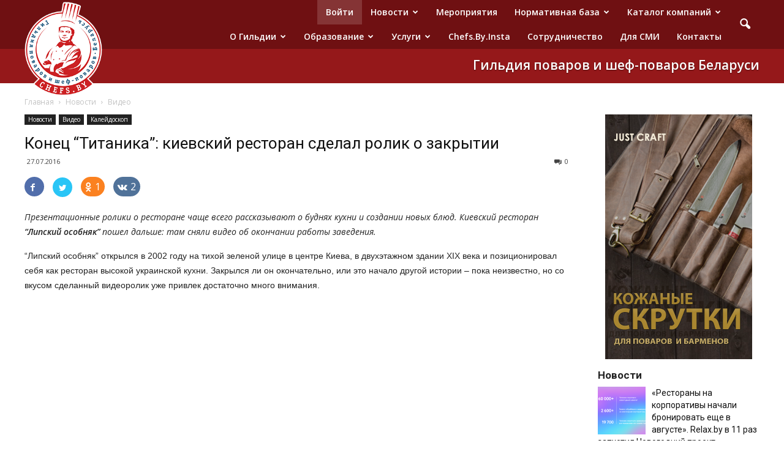

--- FILE ---
content_type: text/html; charset=UTF-8
request_url: https://www.chefs.by/news/konets-titanika/
body_size: 21115
content:
<!doctype html >
<!--[if IE 8]>    <html class="ie8" lang="en"> <![endif]-->
<!--[if IE 9]>    <html class="ie9" lang="en"> <![endif]-->
<!--[if gt IE 8]><!--> <html lang="ru-RU" prefix="og: http://ogp.me/ns# fb: http://ogp.me/ns/fb#"> <!--<![endif]-->
<head>
    <title>Конец &quot;Титаника&quot;: киевский ресторан сделал ролик о закрытии - Гильдия поваров и шеф-поваров Беларуси</title>
    <meta charset="UTF-8" />
    <meta http-equiv="Content-Type" content="text/html; charset=UTF-8">
    <meta name="viewport" content="width=device-width, initial-scale=1.0">
    <meta property="fb:app_id" content="544974052248634">
    <meta property="og:image" content="https://www.chefs.by/wp-content/uploads/2016/07/video_lipskij-osobnyak.jpg" /><link rel="icon" type="image/png" href="/favicon.png">
<!-- This site is optimized with the Yoast SEO plugin v3.2.5 - https://yoast.com/wordpress/plugins/seo/ -->
<link rel="canonical" href="https://www.chefs.by/news/konets-titanika/" />
<meta property="og:locale" content="ru_RU" />
<meta property="og:type" content="article" />
<meta property="og:title" content="Конец &quot;Титаника&quot;: киевский ресторан сделал ролик о закрытии" />
<meta property="og:description" content="Презентационные ролики о ресторане чаще всего рассказывают о буднях кухни и создании новых блюд. Киевский ресторан &#8220;Липский особняк&#8221; пошел дальше: там сняли видео об окончании работы заведения.  &#8220;Липский особняк&#8221; открылся в 2002 году на тихой зеленой улице в центре Киева, в двухэтажном здании XIX века и позиционировал себя как ресторан высокой украинской кухни. Закрылся ли он окончательно, или" />
<meta property="og:url" content="https://www.chefs.by/news/konets-titanika/" />
<meta property="og:site_name" content="Гильдия поваров и шеф-поваров Беларуси" />
<meta property="article:publisher" content="http://www.facebook.com/chefs.by/" />
<meta property="article:section" content="Видео" />
<meta property="article:published_time" content="2016-07-27T13:48:18+03:00" />
<meta property="article:modified_time" content="2016-08-09T12:26:01+03:00" />
<meta property="og:updated_time" content="2016-08-09T12:26:01+03:00" />
<meta property="fb:admins" content="1373373397" />
<meta property="og:image" content="https://www.chefs.by/wp-content/uploads/2016/07/video_lipskij-osobnyak.jpg" />
<meta property="og:image:width" content="832" />
<meta property="og:image:height" content="480" />
<meta name="twitter:card" content="summary" />
<meta name="twitter:description" content="Презентационные ролики о ресторане чаще всего рассказывают о буднях кухни и создании новых блюд. Киевский ресторан &#8220;Липский особняк&#8221; пошел дальше: там сняли видео об окончании работы заведения.  &#8220;Липский особняк&#8221; открылся в 2002 году на тихой зеленой улице в центре Киева, в двухэтажном здании XIX века и позиционировал себя как ресторан высокой украинской кухни. Закрылся ли он окончательно, или " />
<meta name="twitter:title" content="Конец &quot;Титаника&quot;: киевский ресторан сделал ролик о закрытии - Гильдия поваров и шеф-поваров Беларуси" />
<meta name="twitter:image" content="https://www.chefs.by/wp-content/uploads/2016/07/video_lipskij-osobnyak.jpg" />
<!-- / Yoast SEO plugin. -->

<link rel='dns-prefetch' href='//www.google.com' />
<link rel='dns-prefetch' href='//www.chefs.by' />
<link rel='dns-prefetch' href='//vk.com' />
<link rel='dns-prefetch' href='//fonts.googleapis.com' />
<link rel='dns-prefetch' href='//s.w.org' />
<link rel="alternate" type="application/rss+xml" title="Гильдия поваров и шеф-поваров Беларуси &raquo; Лента" href="https://www.chefs.by/feed/" />
<link rel="alternate" type="application/rss+xml" title="Гильдия поваров и шеф-поваров Беларуси &raquo; Лента комментариев" href="https://www.chefs.by/comments/feed/" />
<link rel="alternate" type="text/calendar" title="Гильдия поваров и шеф-поваров Беларуси &raquo; Новостная лента iCal" href="https://www.chefs.by/events/?ical=1" />
<link rel="alternate" type="application/rss+xml" title="Гильдия поваров и шеф-поваров Беларуси &raquo; Лента комментариев к &laquo;Конец &#8220;Титаника&#8221;: киевский ресторан сделал ролик о закрытии&raquo;" href="https://www.chefs.by/news/konets-titanika/feed/" />
<style type="text/css">
img.wp-smiley,
img.emoji {
	display: inline !important;
	border: none !important;
	box-shadow: none !important;
	height: 1em !important;
	width: 1em !important;
	margin: 0 .07em !important;
	vertical-align: -0.1em !important;
	background: none !important;
	padding: 0 !important;
}
</style>
<link rel='stylesheet' id='widget-calendar-pro-style-css'  href='https://www.chefs.by/wp-content/cache/busting/1/wp-content-plugins-events-calendar-pro-src-resources-css-widget-calendar-full-4.0.css' type='text/css' media='all' />
<link rel='stylesheet' id='tribe_events-widget-calendar-pro-style-css'  href='https://www.chefs.by/wp-content/cache/busting/1/wp-content-plugins-events-calendar-pro-src-resources-css-widget-calendar-theme-4.0.css' type='text/css' media='all' />
<link rel='stylesheet' id='tribe_events--widget-calendar-pro-override-style-css'  href='https://www.chefs.by/wp-content/cache/busting/1/wp-content-plugins-events-calendar-pro-src-resources-css-widget-calendar-theme-4.0.css' type='text/css' media='all' />
<link rel='stylesheet' id='um_recaptcha-css'  href='https://www.chefs.by/wp-content/plugins/um-recaptcha/assets/css/um-recaptcha.css' type='text/css' media='all' />
<link rel='stylesheet' id='customstyle-css'  href='https://www.chefs.by/wp-content/plugins/custom-users-order/css/customdisplay.css' type='text/css' media='all' />
<link rel='stylesheet' id='tribe-events-full-pro-calendar-style-css'  href='https://www.chefs.by/wp-content/cache/busting/1/wp-content-plugins-events-calendar-pro-src-resources-css-tribe-events-pro-full.min-4.0.css' type='text/css' media='all' />
<link rel='stylesheet' id='tribe-events-calendar-pro-style-css'  href='https://www.chefs.by/wp-content/cache/busting/1/wp-content-plugins-events-calendar-pro-src-resources-css-tribe-events-pro-theme.min-4.0.css' type='text/css' media='all' />
<link rel='stylesheet' id='tribe-events-calendar-full-pro-mobile-style-css'  href='https://www.chefs.by/wp-content/cache/busting/1/wp-content-plugins-events-calendar-pro-src-resources-css-tribe-events-pro-full-mobile.min-4.0.css' type='text/css' media='only screen and (max-width: 768px)' />
<link rel='stylesheet' id='tribe-events-calendar-pro-mobile-style-css'  href='https://www.chefs.by/wp-content/cache/busting/1/wp-content-plugins-events-calendar-pro-src-resources-css-tribe-events-pro-theme-mobile.min-4.0.css' type='text/css' media='only screen and (max-width: 768px)' />
<link rel='stylesheet' id='parent-css'  href='https://www.chefs.by/wp-content/themes/cook/style.css' type='text/css' media='all' />
<link rel='stylesheet' id='fel-css'  href='https://www.chefs.by/wp-content/cache/busting/1/wp-content-themes-chefsby-fel-1.0.2.css' type='text/css' media='all' />
<link rel='stylesheet' id='fontawesome-css'  href='https://www.chefs.by/wp-content/themes/chefsby/vendors/fa/css/font-awesome.min.css' type='text/css' media='all' />
<link rel='stylesheet' id='owl-css-css'  href='https://www.chefs.by/wp-content/themes/chefsby/css/owl.carousel.css' type='text/css' media='all' />
<link rel='stylesheet' id='google_font_roboto-css'  href='https://fonts.googleapis.com/css?family=Roboto%3A500%2C400italic%2C700%2C500italic%2C400&#038;subset=latin%2Clatin-ext%2Ccyrillic%2Ccyrillic-ext&#038;ver=4.9.28' type='text/css' media='all' />
<link rel='stylesheet' id='new-royalslider-core-css-css'  href='https://www.chefs.by/wp-content/cache/busting/1/wp-content-plugins-new-royalslider-lib-royalslider-royalslider-3.2.9.css' type='text/css' media='all' />
<link rel='stylesheet' id='rsUni-css-css'  href='https://www.chefs.by/wp-content/cache/busting/1/wp-content-plugins-new-royalslider-lib-royalslider-skins-universal-rs-universal-3.2.9.css' type='text/css' media='all' />
<link rel='stylesheet' id='tablepress-responsive-tables-css'  href='https://www.chefs.by/wp-content/cache/busting/1/wp-content-plugins-tablepress-responsive-tables-css-responsive.dataTables.min-1.3.css' type='text/css' media='all' />
<link rel='stylesheet' id='tablepress-default-css'  href='https://www.chefs.by/wp-content/cache/busting/1/wp-content-plugins-tablepress-css-default.min-1.7.css' type='text/css' media='all' />
<link rel='stylesheet' id='widget-this-week-pro-style-css'  href='https://www.chefs.by/wp-content/cache/busting/1/wp-content-plugins-events-calendar-pro-src-resources-css-widget-this-week-full-4.0.css' type='text/css' media='all' />
<link rel='stylesheet' id='tribe_events-widget-this-week-pro-style-css'  href='https://www.chefs.by/wp-content/cache/busting/1/wp-content-plugins-events-calendar-pro-src-resources-css-widget-this-week-theme.min-4.0.css' type='text/css' media='all' />
<link rel='stylesheet' id='um_minified-css'  href='https://www.chefs.by/wp-content/cache/busting/1/wp-content-plugins-ultimate-member-assets-css-um.min-1.3.56.css' type='text/css' media='all' />
<link rel='stylesheet' id='open-sans-css'  href='https://fonts.googleapis.com/css?family=Open+Sans%3A300italic%2C400italic%2C600italic%2C300%2C400%2C600&#038;subset=latin%2Clatin-ext%2Ccyrillic%2Ccyrillic-ext&#038;ver=4.9.28' type='text/css' media='all' />
<link rel='stylesheet' id='js_composer_front-css'  href='https://www.chefs.by/wp-content/cache/busting/1/wp-content-plugins-js_composer-assets-css-js_composer.min-4.11.2.css' type='text/css' media='all' />
<link rel='stylesheet' id='td-theme-css'  href='https://www.chefs.by/wp-content/cache/busting/1/wp-content-themes-chefsby-style-6.4.css' type='text/css' media='all' />
<!--[if !IE]><!-->
<link rel='stylesheet' id='tablepress-responsive-tables-flip-css'  href='https://www.chefs.by/wp-content/cache/busting/1/wp-content-plugins-tablepress-responsive-tables-css-tablepress-responsive-flip.min-1.3.css' type='text/css' media='all' />
<!--<![endif]-->
<script type='text/javascript' src='https://www.chefs.by/wp-content/cache/busting/1/wp-includes-js-jquery-jquery-1.12.4.js'></script>
<script type='text/javascript' src='https://www.chefs.by/wp-content/cache/busting/1/wp-includes-js-jquery-jquery-migrate.min-1.4.1.js'></script>
<script type='text/javascript'>
/* <![CDATA[ */
var nkfs = {"sidebar_id":".td-main-sidebar","content_id":".td-main-content","top_offset":"50","bottom_offset":"25","sidebar_speed":"200"};
/* ]]> */
</script>
<script type='text/javascript' src='https://www.chefs.by/wp-content/plugins/nkvt-floating-sidebar/floating-sidebar.js'></script>
<script type='text/javascript' src='https://www.chefs.by/wp-content/themes/chefsby/js/owl.carousel.min.js'></script>
<script type='text/javascript' src='https://www.chefs.by/wp-content/themes/chefsby/js/jquery.validate.min.js'></script>
<script type='text/javascript' src='https://www.chefs.by/wp-content/themes/chefsby/js/jquery.steps.min.js'></script>
<script type='text/javascript' src='https://www.chefs.by/wp-content/themes/chefsby/js/inputmask.js'></script>
<script type='text/javascript' src='https://www.chefs.by/wp-content/themes/chefsby/js/jqinputmask.js'></script>
<script type='text/javascript' src='https://www.chefs.by/wp-content/cache/busting/1/wp-content-themes-chefsby-js-custom-1.0.1.js'></script>
<script type='text/javascript' src='https://vk.com/js/api/share.js?93'></script>
<script type='text/javascript'>
/* <![CDATA[ */
var tribe_this_week = {"ajaxurl":"https:\/\/www.chefs.by\/wp-admin\/admin-ajax.php"};
/* ]]> */
</script>
<script type='text/javascript' src='https://www.chefs.by/wp-content/cache/busting/1/wp-content-plugins-events-calendar-pro-src-resources-js-widget-this-week.min-4.0.js'></script>
<link rel='https://api.w.org/' href='https://www.chefs.by/wp-json/' />
<link rel='shortlink' href='https://www.chefs.by/?p=9041' />
<style>
html body #td-outer-wrap [class^="td-a-rec td-a-rec-id-custom_ad_"], html body .td-a-rec-id-custom_ad_2 { display: table !important; }
html body #td-outer-wrap [class^="td-a-rec td-a-rec-id-custom_ad_"] * { visibility: visible !important; }
::content div[class*="td-a-rec-id-"], ::content .td-a-rec-id-h3_object_bottom_ad {display:block !important;}
</style><meta name="referrer" content="unsafe-url"><!--[if lt IE 9]><script src="https://html5shim.googlecode.com/svn/trunk/html5.js"></script><![endif]-->
    
		<script type="text/javascript">

		var ultimatemember_image_upload_url = 'https://www.chefs.by/wp-content/plugins/ultimate-member/core/lib/upload/um-image-upload.php';
		var ultimatemember_file_upload_url = 'https://www.chefs.by/wp-content/plugins/ultimate-member/core/lib/upload/um-file-upload.php';
		var ultimatemember_ajax_url = 'https://www.chefs.by/wp-admin/admin-ajax.php';

		</script>

	
		<style type="text/css">.request_name { display: none !important; }</style>

	<meta name="generator" content="Powered by Visual Composer - drag and drop page builder for WordPress."/>
<!--[if lte IE 9]><link rel="stylesheet" type="text/css" href="https://www.chefs.by/wp-content/plugins/js_composer/assets/css/vc_lte_ie9.min.css" media="screen"><![endif]--><!--[if IE  8]><link rel="stylesheet" type="text/css" href="https://www.chefs.by/wp-content/plugins/js_composer/assets/css/vc-ie8.min.css" media="screen"><![endif]-->
<!-- BEGIN recaptcha, injected by plugin wp-recaptcha-integration  -->

<!-- END recaptcha -->

<!-- JS generated by theme -->

<script>
    

var tdBlocksArray = []; //here we store all the items for the current page

//td_block class - each ajax block uses a object of this class for requests
function tdBlock() {
    this.id = '';
    this.block_type = 1; //block type id (1-234 etc)
    this.atts = '';
    this.td_column_number = '';
    this.td_current_page = 1; //
    this.post_count = 0; //from wp
    this.found_posts = 0; //from wp
    this.max_num_pages = 0; //from wp
    this.td_filter_value = ''; //current live filter value
    this.is_ajax_running = false;
    this.td_user_action = ''; // load more or infinite loader (used by the animation)
    this.header_color = '';
    this.ajax_pagination_infinite_stop = ''; //show load more at page x
}

    
    
        // td_js_generator - mini detector
        (function(){
            var htmlTag = document.getElementsByTagName("html")[0];

            if ( navigator.userAgent.indexOf("MSIE 10.0") > -1 ) {
                htmlTag.className += ' ie10';
            }

            if ( !!navigator.userAgent.match(/Trident.*rv\:11\./) ) {
                htmlTag.className += ' ie11';
            }

            if ( /(iPad|iPhone|iPod)/g.test(navigator.userAgent) ) {
                htmlTag.className += ' td-md-is-ios';
            }

            var user_agent = navigator.userAgent.toLowerCase();
            if ( user_agent.indexOf("android") > -1 ) {
                htmlTag.className += ' td-md-is-android';
            }

            if ( -1 !== navigator.userAgent.indexOf('Mac OS X')  ) {
                htmlTag.className += ' td-md-is-os-x';
            }

            if ( /chrom(e|ium)/.test(navigator.userAgent.toLowerCase()) ) {
               htmlTag.className += ' td-md-is-chrome';
            }

            if ( -1 !== navigator.userAgent.indexOf('Firefox') ) {
                htmlTag.className += ' td-md-is-firefox';
            }

            if ( -1 !== navigator.userAgent.indexOf('Safari') && -1 === navigator.userAgent.indexOf('Chrome') ) {
                htmlTag.className += ' td-md-is-safari';
            }

        })();




        var tdLocalCache = {};

        ( function () {
            "use strict";

            tdLocalCache = {
                data: {},
                remove: function (resource_id) {
                    delete tdLocalCache.data[resource_id];
                },
                exist: function (resource_id) {
                    return tdLocalCache.data.hasOwnProperty(resource_id) && tdLocalCache.data[resource_id] !== null;
                },
                get: function (resource_id) {
                    return tdLocalCache.data[resource_id];
                },
                set: function (resource_id, cachedData) {
                    tdLocalCache.remove(resource_id);
                    tdLocalCache.data[resource_id] = cachedData;
                }
            };
        })();

    
    
var td_viewport_interval_list=[{"limit_bottom":767,"sidebar_width":228},{"limit_bottom":1018,"sidebar_width":300},{"limit_bottom":1140,"sidebar_width":324}];
var td_animation_stack_effect="type0";
var tds_animation_stack=true;
var td_animation_stack_specific_selectors=".entry-thumb, img";
var td_animation_stack_general_selectors=".td-animation-stack img, .post img";
var td_ajax_url="https:\/\/www.chefs.by\/wp-admin\/admin-ajax.php?td_theme_name=Newspaper&v=6.4";
var td_get_template_directory_uri="https:\/\/www.chefs.by\/wp-content\/themes\/cook";
var tds_snap_menu="";
var tds_logo_on_sticky="";
var tds_header_style="6";
var td_please_wait="\u041f\u043e\u0436\u0430\u043b\u0443\u0439\u0441\u0442\u0430, \u043f\u043e\u0434\u043e\u0436\u0434\u0438\u0442\u0435...";
var td_email_user_pass_incorrect="\u041d\u0435\u0432\u0435\u0440\u043d\u043e\u0435 \u0438\u043c\u044f \u043f\u043e\u043b\u044c\u0437\u043e\u0432\u0430\u0442\u0435\u043b\u044f \u0438\u043b\u0438 \u043f\u0430\u0440\u043e\u043b\u044c!";
var td_email_user_incorrect="\u041d\u0435\u0432\u0435\u0440\u043d\u044b\u0439 \u0430\u0434\u0440\u0435\u0441 \u044d\u043b\u0435\u043a\u0442\u0440\u043e\u043d\u043d\u043e\u0439 \u043f\u043e\u0447\u0442\u044b \u0438\u043b\u0438 \u043f\u0430\u0440\u043e\u043b\u044c!";
var td_email_incorrect="\u041d\u0435\u0432\u0435\u0440\u043d\u044b\u0439 \u0430\u0434\u0440\u0435\u0441 \u044d\u043b\u0435\u043a\u0442\u0440\u043e\u043d\u043d\u043e\u0439 \u043f\u043e\u0447\u0442\u044b!";
var tds_more_articles_on_post_enable="";
var tds_more_articles_on_post_time_to_wait="";
var tds_more_articles_on_post_pages_distance_from_top=0;
var tds_theme_color_site_wide="#cc2124";
var tds_smart_sidebar="";
var td_theme_v="Ni40";
var td_theme_n="TmV3c3BhcGVy";
var td_magnific_popup_translation_tPrev="\u041f\u0440\u0435\u0434\u044b\u0434\u0443\u0449\u0438\u0439 (\u041a\u043d\u043e\u043f\u043a\u0430 \u0432\u043b\u0435\u0432\u043e)";
var td_magnific_popup_translation_tNext="\u0421\u043b\u0435\u0434\u0443\u044e\u0449\u0438\u0439 (\u041a\u043d\u043e\u043f\u043a\u0430 \u0432\u043f\u0440\u0430\u0432\u043e)";
var td_magnific_popup_translation_tCounter="%curr% \u0438\u0437 %total%";
var td_magnific_popup_translation_ajax_tError="\u0421\u043e\u0434\u0435\u0440\u0436\u0438\u043c\u043e\u0435 %url% \u043d\u0435 \u043c\u043e\u0436\u0435\u0442 \u0431\u044b\u0442\u044c \u0437\u0430\u0433\u0440\u0443\u0436\u0435\u043d\u043e.";
var td_magnific_popup_translation_image_tError="\u0418\u0437\u043e\u0431\u0440\u0430\u0436\u0435\u043d\u0438\u0435 #%curr% \u043d\u0435 \u0443\u0434\u0430\u043b\u043e\u0441\u044c \u0437\u0430\u0433\u0440\u0443\u0437\u0438\u0442\u044c.";
var td_ad_background_click_link="";
var td_ad_background_click_target="";
</script>


<!-- Header style compiled by theme -->

<style>
    
.td-header-wrap .black-menu .sf-menu > .current-menu-item > a,
    .td-header-wrap .black-menu .sf-menu > .current-menu-ancestor > a,
    .td-header-wrap .black-menu .sf-menu > .current-category-ancestor > a,
    .td-header-wrap .black-menu .sf-menu > li > a:hover,
    .td-header-wrap .black-menu .sf-menu > .sfHover > a,
    .td-header-style-12 .td-header-menu-wrap-full,
    .sf-menu > .current-menu-item > a:after,
    .sf-menu > .current-menu-ancestor > a:after,
    .sf-menu > .current-category-ancestor > a:after,
    .sf-menu > li:hover > a:after,
    .sf-menu > .sfHover > a:after,
    .sf-menu ul .td-menu-item > a:hover,
    .sf-menu ul .sfHover > a,
    .sf-menu ul .current-menu-ancestor > a,
    .sf-menu ul .current-category-ancestor > a,
    .sf-menu ul .current-menu-item > a,
    .td-header-style-12 .td-affix,
    .header-search-wrap .td-drop-down-search:after,
    .header-search-wrap .td-drop-down-search .btn:hover,
    input[type=submit]:hover,
    .td-read-more a,
    .td-post-category:hover,
    .td-grid-style-1.td-hover-1 .td-big-grid-post:hover .td-post-category,
    .td-grid-style-5.td-hover-1 .td-big-grid-post:hover .td-post-category,
    .td_top_authors .td-active .td-author-post-count,
    .td_top_authors .td-active .td-author-comments-count,
    .td_top_authors .td_mod_wrap:hover .td-author-post-count,
    .td_top_authors .td_mod_wrap:hover .td-author-comments-count,
    .td-404-sub-sub-title a:hover,
    .td-search-form-widget .wpb_button:hover,
    .td-rating-bar-wrap div,
    .td_category_template_3 .td-current-sub-category,
    .td-login-wrap .btn,
    .td_display_err,
    .td_display_msg_ok,
    .dropcap,
    .td_wrapper_video_playlist .td_video_controls_playlist_wrapper,
    .wpb_default,
    .wpb_default:hover,
    .td-left-smart-list:hover,
    .td-right-smart-list:hover,
    .woocommerce-checkout .woocommerce input.button:hover,
    .woocommerce-page .woocommerce a.button:hover,
    .woocommerce-account div.woocommerce .button:hover,
    #bbpress-forums button:hover,
    .bbp_widget_login .button:hover,
    .td-footer-wrapper .td-post-category,
    .td-footer-wrapper .widget_product_search input[type="submit"]:hover,
    .woocommerce .product a.button:hover,
    .woocommerce .product #respond input#submit:hover,
    .woocommerce .checkout input#place_order:hover,
    .woocommerce .woocommerce.widget .button:hover,
    .single-product .product .summary .cart .button:hover,
    .woocommerce-cart .woocommerce table.cart .button:hover,
    .woocommerce-cart .woocommerce .shipping-calculator-form .button:hover,
    .td-next-prev-wrap a:hover,
    .td-load-more-wrap a:hover,
    .td-post-small-box a:hover,
    .page-nav .current,
    .page-nav:first-child > div,
    .td_category_template_8 .td-category-header .td-category a.td-current-sub-category,
    .td_category_template_4 .td-category-siblings .td-category a:hover,
    #bbpress-forums .bbp-pagination .current,
    #bbpress-forums #bbp-single-user-details #bbp-user-navigation li.current a,
    .td-theme-slider:hover .slide-meta-cat a,
    a.vc_btn-black:hover,
    .td-trending-now-wrapper:hover .td-trending-now-title,
    .td-scroll-up-visible,
    .td-mobile-close a,
    .td-smart-list-button:hover,
    .td-health .td-module-comments a {
        background-color: #cc2124;
    }

    .td-health .td-module-comments a:after {
        border-color: #cc2124 transparent transparent transparent;
    }

    .woocommerce .woocommerce-message .button:hover,
    .woocommerce .woocommerce-error .button:hover,
    .woocommerce .woocommerce-info .button:hover {
        background-color: #cc2124 !important;
    }

    .woocommerce .product .onsale,
    .woocommerce.widget .ui-slider .ui-slider-handle {
        background: none #cc2124;
    }

    .woocommerce.widget.widget_layered_nav_filters ul li a {
        background: none repeat scroll 0 0 #cc2124 !important;
    }

    a,
    cite a:hover,
    .td_mega_menu_sub_cats .cur-sub-cat,
    .td-mega-span h3 a:hover,
    .td_mod_mega_menu:hover .entry-title a,
    .header-search-wrap .result-msg a:hover,
    .top-header-menu li a:hover,
    .top-header-menu .current-menu-item > a,
    .top-header-menu .current-menu-ancestor > a,
    .top-header-menu .current-category-ancestor > a,
    .td-social-icon-wrap > a:hover,
    .td-header-sp-top-widget .td-social-icon-wrap a:hover,
    .td-page-content blockquote p,
    .td-post-content blockquote p,
    .mce-content-body blockquote p,
    .comment-content blockquote p,
    .wpb_text_column blockquote p,
    .td_block_text_with_title blockquote p,
    .td_module_wrap:hover .entry-title a,
    .td-subcat-filter .td-subcat-list a:hover,
    .td-subcat-filter .td-subcat-dropdown a:hover,
    .td_quote_on_blocks,
    .dropcap2,
    .dropcap3,
    .td_top_authors .td-active .td-authors-name a,
    .td_top_authors .td_mod_wrap:hover .td-authors-name a,
    .td-post-next-prev-content a:hover,
    .author-box-wrap .td-author-social a:hover,
    .td-author-name a:hover,
    .td-author-url a:hover,
    .td_mod_related_posts:hover h3 > a,
    .td-post-template-11 .td-related-title .td-related-left:hover,
    .td-post-template-11 .td-related-title .td-related-right:hover,
    .td-post-template-11 .td-related-title .td-cur-simple-item,
    .td-post-template-11 .td_block_related_posts .td-next-prev-wrap a:hover,
    .comment-reply-link:hover,
    .logged-in-as a:hover,
    #cancel-comment-reply-link:hover,
    .td-search-query,
    .td-category-header .td-pulldown-category-filter-link:hover,
    .td-category-siblings .td-subcat-dropdown a:hover,
    .td-category-siblings .td-subcat-dropdown a.td-current-sub-category,
    .td-login-wrap .td-login-info-text a:hover,
    .widget a:hover,
    .widget_calendar tfoot a:hover,
    .woocommerce a.added_to_cart:hover,
    #bbpress-forums li.bbp-header .bbp-reply-content span a:hover,
    #bbpress-forums .bbp-forum-freshness a:hover,
    #bbpress-forums .bbp-topic-freshness a:hover,
    #bbpress-forums .bbp-forums-list li a:hover,
    #bbpress-forums .bbp-forum-title:hover,
    #bbpress-forums .bbp-topic-permalink:hover,
    #bbpress-forums .bbp-topic-started-by a:hover,
    #bbpress-forums .bbp-topic-started-in a:hover,
    #bbpress-forums .bbp-body .super-sticky li.bbp-topic-title .bbp-topic-permalink,
    #bbpress-forums .bbp-body .sticky li.bbp-topic-title .bbp-topic-permalink,
    .widget_display_replies .bbp-author-name,
    .widget_display_topics .bbp-author-name,
    .footer-email-wrap a,
    .td-subfooter-menu li a:hover,
    .footer-social-wrap a:hover,
    a.vc_btn-black:hover,
    .td-mobile-content li a:hover {
        color: #cc2124;
    }

    .td_login_tab_focus,
    a.vc_btn-black.vc_btn_square_outlined:hover,
    a.vc_btn-black.vc_btn_outlined:hover,
    .td-mega-menu-page .wpb_content_element ul li a:hover,
    .td-travel .td-header-style-5 .sf-menu > li > a:hover,
    .td-travel .td-header-style-5 .sf-menu > .sfHover > a,
    .td-travel .td-header-style-5 .sf-menu > .current-menu-item > a,
    .td-travel .td-header-style-5 .sf-menu > .current-menu-ancestor > a,
    .td-travel .td-header-style-5 .sf-menu > .current-category-ancestor > a,
    .td-health .td-header-style-6 .sf-menu > li > a:hover,
    .td-health .td-header-style-6 .sf-menu > .sfHover > a,
    .td-health .td-header-style-6 .sf-menu > .current-menu-item > a,
    .td-health .td-header-style-6 .sf-menu > .current-menu-ancestor > a,
    .td-health .td-header-style-6 .sf-menu > .current-category-ancestor > a {
        color: #cc2124 !important;
    }

    .td-next-prev-wrap a:hover,
    .td-load-more-wrap a:hover,
    .td-post-small-box a:hover,
    .page-nav .current,
    .page-nav:first-child > div,
    .td_category_template_8 .td-category-header .td-category a.td-current-sub-category,
    .td_category_template_4 .td-category-siblings .td-category a:hover,
    #bbpress-forums .bbp-pagination .current,
    .td-login-panel-title,
    .post .td_quote_box,
    .page .td_quote_box,
    a.vc_btn-black:hover {
        border-color: #cc2124;
    }

    .td_wrapper_video_playlist .td_video_currently_playing:after {
        border-color: #cc2124 !important;
    }

    .header-search-wrap .td-drop-down-search:before {
        border-color: transparent transparent #cc2124 transparent;
    }

    .block-title > span,
    .block-title > a,
    .block-title > label,
    .widgettitle,
    .widgettitle:after,
    .td-trending-now-title,
    .td-trending-now-wrapper:hover .td-trending-now-title,
    .wpb_tabs li.ui-tabs-active a,
    .wpb_tabs li:hover a,
    .td-related-title .td-cur-simple-item,
    .woocommerce .product .products h2,
    .td-subcat-filter .td-subcat-dropdown:hover .td-subcat-more {
    	background-color: #cc2124;
    }
    .woocommerce div.product .woocommerce-tabs ul.tabs li.active {
    	background-color: #cc2124 !important;
    }
    .block-title,
    .td-related-title,
    .wpb_tabs .wpb_tabs_nav,
    .woocommerce div.product .woocommerce-tabs ul.tabs:before {
        border-color: #cc2124;
    }
    .td_block_wrap .td-subcat-item .td-cur-simple-item {
	  color: #cc2124;
	}


    
    .td-grid-style-4 .entry-title
    {
        background-color: rgba(204, 33, 36, 0.7);
    }
</style>

<noscript><style type="text/css"> .wpb_animate_when_almost_visible { opacity: 1; }</style></noscript>
	<!-- Google Tag Manager -->
	<script>(function(w,d,s,l,i){w[l]=w[l]||[];w[l].push({'gtm.start':
               new Date().getTime(),event:'gtm.js'});var f=d.getElementsByTagName(s)[0],
           j=d.createElement(s),dl=l!='dataLayer'?'&l='+l:'';j.async=true;j.src=
           'https://www.googletagmanager.com/gtm.js?id='+i+dl;f.parentNode.insertBefore(j,f);
       })(window,document,'script','dataLayer','GTM-N45F9Z');</script>
	<!-- End Google Tag Manager -->
</head>


<body class="post-template-default single single-post postid-9041 single-format-video konets-titanika wpb-js-composer js-comp-ver-4.11.2 vc_responsive td-animation-stack-type0 td-full-layout" itemscope="itemscope" itemtype="https://schema.org/WebPage">
	<!-- Google Tag Manager (noscript) -->
	<noscript><iframe src="https://www.googletagmanager.com/ns.html?id=GTM-N45F9Z"
	                  height="0" width="0" style="display:none;visibility:hidden"></iframe></noscript>
	<!-- End Google Tag Manager (noscript) -->
<div id="fb-root"></div>
<script>(function(d, s, id) {
  var js, fjs = d.getElementsByTagName(s)[0];
  if (d.getElementById(id)) return;
  js = d.createElement(s); js.id = id;
  js.src = "//connect.facebook.net/ru_RU/sdk.js#xfbml=1&version=v2.6";
  fjs.parentNode.insertBefore(js, fjs);
}(document, 'script', 'facebook-jssdk'));</script>

<div class="td-scroll-up"><i class="td-icon-menu-up"></i></div>

<div id="td-outer-wrap">

    <div class="td-transition-content-and-menu td-mobile-nav-wrap">
        <div id="td-mobile-nav">
    <!-- mobile menu close -->
    <div class="td-mobile-close">
        <a href="#">ЗАКРЫТЬ</a>
        <div class="td-nav-triangle"></div>
    </div>

    <div class="td-mobile-content">
        <div class="menu-main-container"><ul id="menu-main" class=""><li id="menu-item-8166" class="menu-item menu-item-type-custom menu-item-object-custom menu-item-has-children menu-item-first menu-item-8166"><a href="#">О Гильдии</a>
<ul class="sub-menu">
	<li id="menu-item-8392" class="menu-item menu-item-type-post_type menu-item-object-page menu-item-8392"><a href="https://www.chefs.by/usloviya/">Условия членства</a></li>
	<li id="menu-item-242" class="menu-item menu-item-type-post_type menu-item-object-page menu-item-242"><a href="https://www.chefs.by/anketa/">Анкета на вступление</a></li>
	<li id="menu-item-241" class="menu-item menu-item-type-post_type menu-item-object-page menu-item-241"><a href="https://www.chefs.by/members/">Члены Гильдии</a></li>
</ul>
</li>
<li id="menu-item-8168" class="menu-item menu-item-type-custom menu-item-object-custom menu-item-has-children menu-item-8168"><a href="#">Образование</a>
<ul class="sub-menu">
	<li id="menu-item-13132" class="menu-item menu-item-type-post_type menu-item-object-page menu-item-13132"><a href="https://www.chefs.by/svchschool/">Школа поварского искусства СВЧ (Россия, г.Санкт-Петербург)</a></li>
	<li id="menu-item-10766" class="menu-item menu-item-type-post_type menu-item-object-page menu-item-10766"><a href="https://www.chefs.by/chefs-academy/">Академия успешных поваров (Украина)</a></li>
	<li id="menu-item-8687" class="menu-item menu-item-type-post_type menu-item-object-page menu-item-8687"><a href="https://www.chefs.by/academy-kyiv/">Киевская Кулинарная Академия</a></li>
	<li id="menu-item-16000" class="menu-item menu-item-type-post_type menu-item-object-page menu-item-16000"><a href="https://www.chefs.by/maru-expert/">Maru Expert – Кондитерская онлайн академия</a></li>
</ul>
</li>
<li id="menu-item-11" class="menu-item menu-item-type-custom menu-item-object-custom menu-item-has-children menu-item-11"><a href="#">Услуги</a>
<ul class="sub-menu">
	<li id="menu-item-11240" class="menu-item menu-item-type-post_type menu-item-object-page menu-item-11240"><a href="https://www.chefs.by/restor-konsalt/obuchenie-personala/">Обучение персонала кафе, бара и ресторана</a></li>
	<li id="menu-item-8394" class="menu-item menu-item-type-post_type menu-item-object-page menu-item-has-children menu-item-8394"><a href="https://www.chefs.by/restor-konsalt/">Ресторанный консалтинг</a>
	<ul class="sub-menu">
		<li id="menu-item-15307" class="menu-item menu-item-type-post_type menu-item-object-page menu-item-15307"><a href="https://www.chefs.by/restor-konsalt/audit/">Аудит кафе и ресторанов, консультации профессионалов</a></li>
		<li id="menu-item-8400" class="menu-item menu-item-type-post_type menu-item-object-page menu-item-8400"><a href="https://www.chefs.by/restor-konsalt/razrabotka-kontseptsii-restorana/">Разработка концепции кафе и ресторана</a></li>
		<li id="menu-item-8399" class="menu-item menu-item-type-post_type menu-item-object-page menu-item-8399"><a href="https://www.chefs.by/restor-konsalt/biznes-planirovanie/">Бизнес-планирование для кафе и ресторана</a></li>
		<li id="menu-item-8398" class="menu-item menu-item-type-post_type menu-item-object-page menu-item-8398"><a href="https://www.chefs.by/restor-konsalt/razrabotka-menu/">Разработка меню кафе, бара и ресторана</a></li>
		<li id="menu-item-15136" class="menu-item menu-item-type-post_type menu-item-object-page menu-item-15136"><a href="https://www.chefs.by/restor-konsalt/podbor-oborudovaniya/">Подбор оборудования, инвентаря и посуды</a></li>
		<li id="menu-item-15138" class="menu-item menu-item-type-post_type menu-item-object-page menu-item-15138"><a href="https://www.chefs.by/restor-konsalt/podbor-personala/">Подбор персонала для кафе, бара и ресторана</a></li>
		<li id="menu-item-8395" class="menu-item menu-item-type-post_type menu-item-object-page menu-item-8395"><a href="https://www.chefs.by/restor-konsalt/obuchenie-personala/">Обучение персонала кафе, бара и ресторана</a></li>
		<li id="menu-item-11239" class="menu-item menu-item-type-post_type menu-item-object-page menu-item-11239"><a href="https://www.chefs.by/photographing-menu/">Фотосъемка меню</a></li>
		<li id="menu-item-8401" class="menu-item menu-item-type-post_type menu-item-object-page menu-item-8401"><a href="https://www.chefs.by/restor-konsalt/razrabotka-sayta/">Разработка сайта кафе, бара, ресторана</a></li>
	</ul>
</li>
	<li id="menu-item-9664" class="menu-item menu-item-type-post_type menu-item-object-page menu-item-9664"><a href="https://www.chefs.by/advertising/">Реклама на сайте Chefs.by</a></li>
	<li id="menu-item-8403" class="menu-item menu-item-type-post_type menu-item-object-page menu-item-8403"><a href="https://www.chefs.by/photographing-menu/">Фотосъемка меню</a></li>
</ul>
</li>
<li id="menu-item-15187" class="menu-item menu-item-type-post_type menu-item-object-page menu-item-15187"><a href="https://www.chefs.by/about-insta/">Chefs.By.Insta</a></li>
<li id="menu-item-8365" class="menu-item menu-item-type-post_type menu-item-object-page menu-item-8365"><a href="https://www.chefs.by/sotrudnichestvo/">Сотрудничество</a></li>
<li id="menu-item-8363" class="menu-item menu-item-type-post_type menu-item-object-page menu-item-8363"><a href="https://www.chefs.by/press/">Для СМИ</a></li>
<li id="menu-item-8362" class="menu-item menu-item-type-post_type menu-item-object-page menu-item-8362"><a href="https://www.chefs.by/contacts/">Контакты</a></li>
</ul></div><div class="menu-sup-menu-container"><ul id="menu-sup-menu" class=""><li id="menu-item-8791" class="menu-item menu-item-type-taxonomy menu-item-object-category current-post-ancestor current-menu-parent current-post-parent menu-item-first td-menu-item td-mega-menu menu-item-8791"><a href="https://www.chefs.by/news/">Новости</a>
<ul class="sub-menu">
	<li id="menu-item-0" class="menu-item-0"><a><div class="td-container-border"><div class="td-mega-grid"><script>var block_td_uid_1_6971ea2a7f8c5 = new tdBlock();
block_td_uid_1_6971ea2a7f8c5.id = "td_uid_1_6971ea2a7f8c5";
block_td_uid_1_6971ea2a7f8c5.atts = '{"limit":4,"td_column_number":3,"ajax_pagination":"next_prev","category_id":"34","show_child_cat":30,"td_ajax_filter_type":"td_category_ids_filter","td_ajax_preloading":"","class":"td_block_id_2976507579 td_uid_1_6971ea2a7f8c5_rand"}';
block_td_uid_1_6971ea2a7f8c5.td_column_number = "3";
block_td_uid_1_6971ea2a7f8c5.block_type = "td_block_mega_menu";
block_td_uid_1_6971ea2a7f8c5.post_count = "4";
block_td_uid_1_6971ea2a7f8c5.found_posts = "581";
block_td_uid_1_6971ea2a7f8c5.header_color = "";
block_td_uid_1_6971ea2a7f8c5.ajax_pagination_infinite_stop = "";
block_td_uid_1_6971ea2a7f8c5.max_num_pages = "146";
tdBlocksArray.push(block_td_uid_1_6971ea2a7f8c5);
</script><div class="td_block_wrap td_block_mega_menu td_block_id_2976507579 td_uid_1_6971ea2a7f8c5_rand  td_with_ajax_pagination td-pb-border-top"><div class="td_mega_menu_sub_cats"><div class="block-mega-child-cats"><a class="cur-sub-cat mega-menu-sub-cat-td_uid_1_6971ea2a7f8c5" id="td_uid_2_6971ea2a82536" data-td_block_id="td_uid_1_6971ea2a7f8c5" data-td_filter_value="" href="https://www.chefs.by/news/">Все</a><a class="mega-menu-sub-cat-td_uid_1_6971ea2a7f8c5"  id="td_uid_3_6971ea2a825a1" data-td_block_id="td_uid_1_6971ea2a7f8c5" data-td_filter_value="29" href="https://www.chefs.by/news/video/">Видео</a><a class="mega-menu-sub-cat-td_uid_1_6971ea2a7f8c5"  id="td_uid_4_6971ea2a82605" data-td_block_id="td_uid_1_6971ea2a7f8c5" data-td_filter_value="30" href="https://www.chefs.by/news/guild/">Гильдия</a><a class="mega-menu-sub-cat-td_uid_1_6971ea2a7f8c5"  id="td_uid_5_6971ea2a82663" data-td_block_id="td_uid_1_6971ea2a7f8c5" data-td_filter_value="37" href="https://www.chefs.by/news/gov/">Государство</a><a class="mega-menu-sub-cat-td_uid_1_6971ea2a7f8c5"  id="td_uid_6_6971ea2a826c1" data-td_block_id="td_uid_1_6971ea2a7f8c5" data-td_filter_value="43" href="https://www.chefs.by/news/professionals/">Для профессионалов</a><a class="mega-menu-sub-cat-td_uid_1_6971ea2a7f8c5"  id="td_uid_7_6971ea2a8271d" data-td_block_id="td_uid_1_6971ea2a7f8c5" data-td_filter_value="36" href="https://www.chefs.by/news/kaleidoscope/">Калейдоскоп</a><a class="mega-menu-sub-cat-td_uid_1_6971ea2a7f8c5"  id="td_uid_8_6971ea2a82779" data-td_block_id="td_uid_1_6971ea2a7f8c5" data-td_filter_value="33" href="https://www.chefs.by/news/company-news/">Новости компаний</a><a class="mega-menu-sub-cat-td_uid_1_6971ea2a7f8c5"  id="td_uid_9_6971ea2a827d5" data-td_block_id="td_uid_1_6971ea2a7f8c5" data-td_filter_value="31" href="https://www.chefs.by/news/reports/">Репортажи</a><a class="mega-menu-sub-cat-td_uid_1_6971ea2a7f8c5"  id="td_uid_10_6971ea2a82830" data-td_block_id="td_uid_1_6971ea2a7f8c5" data-td_filter_value="38" href="https://www.chefs.by/news/occasion/">События</a><a class="mega-menu-sub-cat-td_uid_1_6971ea2a7f8c5"  id="td_uid_11_6971ea2a8288c" data-td_block_id="td_uid_1_6971ea2a7f8c5" data-td_filter_value="35" href="https://www.chefs.by/news/opinion/">Точка зрения</a></div></div><div id=td_uid_1_6971ea2a7f8c5 class="td_block_inner"><div class="td-mega-row"><div class="td-mega-span">
        <div class="td_module_mega_menu td_mod_mega_menu">
            <div class="td-module-image">
                <div class="td-module-thumb"><a href="https://www.chefs.by/news/novogodnij-proekt-relax-by/" rel="bookmark" title="«Рестораны на корпоративы начали бронировать еще в августе». Relax.by в 11 раз запустил Новогодний проект"><img width="218" height="150" itemprop="image" class="entry-thumb" src="https://www.chefs.by/wp-content/uploads/2021/10/relax-ng-2022-218x150.png" alt="" title="«Рестораны на корпоративы начали бронировать еще в августе». Relax.by в 11 раз запустил Новогодний проект"/></a></div>                            </div>

            <div class="item-details">
                <h3 itemprop="name" class="entry-title td-module-title"><a itemprop="url" href="https://www.chefs.by/news/novogodnij-proekt-relax-by/" rel="bookmark" title="«Рестораны на корпоративы начали бронировать еще в августе». Relax.by в 11 раз запустил Новогодний проект">«Рестораны на корпоративы начали бронировать еще в августе». Relax.by в 11&#8230;</a></h3>            </div>
        </div>
        </div><div class="td-mega-span">
        <div class="td_module_mega_menu td_mod_mega_menu">
            <div class="td-module-image">
                <div class="td-module-thumb"><a href="https://www.chefs.by/news/qr-menyu-v-zavedeniyah-minska-trend-ili-neobhodimost/" rel="bookmark" title="QR-меню в заведениях Минска: тренд или необходимость?"><img width="218" height="150" itemprop="image" class="entry-thumb" src="https://www.chefs.by/wp-content/uploads/2021/04/Elektronnoe-menyu-218x150.png" alt="" title="QR-меню в заведениях Минска: тренд или необходимость?"/></a></div>                            </div>

            <div class="item-details">
                <h3 itemprop="name" class="entry-title td-module-title"><a itemprop="url" href="https://www.chefs.by/news/qr-menyu-v-zavedeniyah-minska-trend-ili-neobhodimost/" rel="bookmark" title="QR-меню в заведениях Минска: тренд или необходимость?">QR-меню в заведениях Минска: тренд или необходимость?</a></h3>            </div>
        </div>
        </div><div class="td-mega-span">
        <div class="td_module_mega_menu td_mod_mega_menu">
            <div class="td-module-image">
                <div class="td-module-thumb"><a href="https://www.chefs.by/news/vebinar-tsifrovizatsiya-restorannogo-biznesa-trendy-2021/" rel="bookmark" title="Бесплатный вебинар “Цифровизация ресторанного бизнеса. Тренды 2021” состоится 4 февраля"><img width="218" height="150" itemprop="image" class="entry-thumb" src="https://www.chefs.by/wp-content/uploads/2021/02/vebinar_4.02.2021_3-218x150.png" alt="" title="Бесплатный вебинар “Цифровизация ресторанного бизнеса. Тренды 2021” состоится 4 февраля"/></a></div>                            </div>

            <div class="item-details">
                <h3 itemprop="name" class="entry-title td-module-title"><a itemprop="url" href="https://www.chefs.by/news/vebinar-tsifrovizatsiya-restorannogo-biznesa-trendy-2021/" rel="bookmark" title="Бесплатный вебинар “Цифровизация ресторанного бизнеса. Тренды 2021” состоится 4 февраля">Бесплатный вебинар “Цифровизация ресторанного бизнеса. Тренды 2021” состоится 4 февраля</a></h3>            </div>
        </div>
        </div><div class="td-mega-span">
        <div class="td_module_mega_menu td_mod_mega_menu">
            <div class="td-module-image">
                <div class="td-module-thumb"><a href="https://www.chefs.by/news/v-novyj-otkryvayushhijsya-magazin-v-tsentre-goroda-trebuyutsya-povara/" rel="bookmark" title="В новый открывающийся магазин в центре города требуются повара"><img width="218" height="150" itemprop="image" class="entry-thumb" src="https://www.chefs.by/wp-content/uploads/2021/01/shop-218x150.jpg" alt="" title="В новый открывающийся магазин в центре города требуются повара"/></a></div>                            </div>

            <div class="item-details">
                <h3 itemprop="name" class="entry-title td-module-title"><a itemprop="url" href="https://www.chefs.by/news/v-novyj-otkryvayushhijsya-magazin-v-tsentre-goroda-trebuyutsya-povara/" rel="bookmark" title="В новый открывающийся магазин в центре города требуются повара">В новый открывающийся магазин в центре города требуются повара</a></h3>            </div>
        </div>
        </div></div></div><div class="td-next-prev-wrap"><a href="#" class="td-ajax-prev-page ajax-page-disabled" id="prev-page-td_uid_1_6971ea2a7f8c5" data-td_block_id="td_uid_1_6971ea2a7f8c5"><i class="td-icon-font td-icon-menu-left"></i></a><a href="#"  class="td-ajax-next-page" id="next-page-td_uid_1_6971ea2a7f8c5" data-td_block_id="td_uid_1_6971ea2a7f8c5"><i class="td-icon-font td-icon-menu-right"></i></a></div><div class="clearfix"></div></div> <!-- ./block1 --></div></div></a></li>
</ul>
</li>
<li id="menu-item-18" class="menu-item menu-item-type-custom menu-item-object-custom td-menu-item td-normal-menu menu-item-18"><a href="//www.chefs.by/events/">Мероприятия</a></li>
<li id="menu-item-8595" class="menu-item menu-item-type-custom menu-item-object-custom menu-item-has-children td-menu-item td-normal-menu menu-item-8595"><a href="//www.chefs.by/normbase/all/">Нормативная база</a>
<ul class="sub-menu">
	<li id="menu-item-8596" class="menu-item menu-item-type-custom menu-item-object-custom td-menu-item td-normal-menu menu-item-8596"><a href="//www.chefs.by/normbase/obshhaya-informatsiya/">Общая информация</a></li>
	<li id="menu-item-8597" class="menu-item menu-item-type-custom menu-item-object-custom td-menu-item td-normal-menu menu-item-8597"><a href="//www.chefs.by/normbase/pravovoe-regulirovanie-dokumentatsiya/">Правовое регулирование, документация</a></li>
	<li id="menu-item-8598" class="menu-item menu-item-type-custom menu-item-object-custom td-menu-item td-normal-menu menu-item-8598"><a href="//www.chefs.by/normbase/pomeshhenie/">Помещение</a></li>
	<li id="menu-item-8599" class="menu-item menu-item-type-custom menu-item-object-custom td-menu-item td-normal-menu menu-item-8599"><a href="//www.chefs.by/normbase/oborudovanie/">Оборудование</a></li>
	<li id="menu-item-8600" class="menu-item menu-item-type-custom menu-item-object-custom td-menu-item td-normal-menu menu-item-8600"><a href="//www.chefs.by/normbase/syre-produktsiya-obshhestvennogo-pitaniya/">Сырье, продукция общественного питания</a></li>
	<li id="menu-item-8601" class="menu-item menu-item-type-custom menu-item-object-custom td-menu-item td-normal-menu menu-item-8601"><a href="//www.chefs.by/normbase/personal/">Персонал</a></li>
	<li id="menu-item-8602" class="menu-item menu-item-type-custom menu-item-object-custom td-menu-item td-normal-menu menu-item-8602"><a href="//www.chefs.by/normbase/kontrolno-revizionnye-meropriyatiya-otvetstvennost/">Контрольно-ревизионные мероприятия, ответственность</a></li>
	<li id="menu-item-8603" class="menu-item menu-item-type-custom menu-item-object-custom td-menu-item td-normal-menu menu-item-8603"><a href="//www.chefs.by/normbase/zakony/">Законы, нормативно-правовые акты, формы документы</a></li>
</ul>
</li>
<li id="menu-item-19" class="menu-item menu-item-type-custom menu-item-object-custom menu-item-has-children td-menu-item td-normal-menu menu-item-19"><a href="//www.chefs.by/catalog/">Каталог компаний</a>
<ul class="sub-menu">
	<li id="menu-item-8566" class="menu-item menu-item-type-custom menu-item-object-custom td-menu-item td-normal-menu menu-item-8566"><a href="//www.chefs.by/catalog/produkty-napitki/">Продукты и напитки</a></li>
	<li id="menu-item-8567" class="menu-item menu-item-type-custom menu-item-object-custom td-menu-item td-normal-menu menu-item-8567"><a href="//www.chefs.by/catalog/inventar-posuda/">Инвентарь и посуда</a></li>
	<li id="menu-item-8568" class="menu-item menu-item-type-custom menu-item-object-custom td-menu-item td-normal-menu menu-item-8568"><a href="//www.chefs.by/catalog/oborudovaniye-obshchepita/">Оборудование для общественного питания</a></li>
	<li id="menu-item-8569" class="menu-item menu-item-type-custom menu-item-object-custom td-menu-item td-normal-menu menu-item-8569"><a href="//www.chefs.by/catalog/avtomatizatsiya/">Автоматизация</a></li>
	<li id="menu-item-8570" class="menu-item menu-item-type-custom menu-item-object-custom td-menu-item td-normal-menu menu-item-8570"><a href="//www.chefs.by/catalog/mebel-interer/">Мебель, интерьер</a></li>
	<li id="menu-item-8571" class="menu-item menu-item-type-custom menu-item-object-custom td-menu-item td-normal-menu menu-item-8571"><a href="//www.chefs.by/catalog/uniforma-spetsodezhda/">Униформа и спецодежда</a></li>
</ul>
</li>
</ul></div><div class="chefs_log-in-out"><a class="prof-controls" href="/login">Войти</a></div>    </div>
</div>
    </div>

        <div class="td-transition-content-and-menu td-content-wrap">



<!--
Header style 6
-->

<div class="td-header-wrap td-header-style-6">

    <div class="td-header-top-menu-full">
        <div class="td-container td-header-row td-header-top-menu">
            
    <div class="top-bar-style-1">
        
<div class="td-header-sp-top-menu">

    <div class="menu-top-container"><ul id="menu-main-1" class="top-header-menu"><li class="menu-item menu-item-type-custom menu-item-object-custom menu-item-has-children menu-item-first td-menu-item td-normal-menu menu-item-8166"><a href="#">О Гильдии</a>
<ul class="sub-menu">
	<li class="menu-item menu-item-type-post_type menu-item-object-page td-menu-item td-normal-menu menu-item-8392"><a href="https://www.chefs.by/usloviya/">Условия членства</a></li>
	<li class="menu-item menu-item-type-post_type menu-item-object-page td-menu-item td-normal-menu menu-item-242"><a href="https://www.chefs.by/anketa/">Анкета на вступление</a></li>
	<li class="menu-item menu-item-type-post_type menu-item-object-page td-menu-item td-normal-menu menu-item-241"><a href="https://www.chefs.by/members/">Члены Гильдии</a></li>
</ul>
</li>
<li class="menu-item menu-item-type-custom menu-item-object-custom menu-item-has-children td-menu-item td-normal-menu menu-item-8168"><a href="#">Образование</a>
<ul class="sub-menu">
	<li class="menu-item menu-item-type-post_type menu-item-object-page td-menu-item td-normal-menu menu-item-13132"><a href="https://www.chefs.by/svchschool/">Школа поварского искусства СВЧ (Россия, г.Санкт-Петербург)</a></li>
	<li class="menu-item menu-item-type-post_type menu-item-object-page td-menu-item td-normal-menu menu-item-10766"><a href="https://www.chefs.by/chefs-academy/">Академия успешных поваров (Украина)</a></li>
	<li class="menu-item menu-item-type-post_type menu-item-object-page td-menu-item td-normal-menu menu-item-8687"><a href="https://www.chefs.by/academy-kyiv/">Киевская Кулинарная Академия</a></li>
	<li class="menu-item menu-item-type-post_type menu-item-object-page td-menu-item td-normal-menu menu-item-16000"><a href="https://www.chefs.by/maru-expert/">Maru Expert – Кондитерская онлайн академия</a></li>
</ul>
</li>
<li class="menu-item menu-item-type-custom menu-item-object-custom menu-item-has-children td-menu-item td-normal-menu menu-item-11"><a href="#">Услуги</a>
<ul class="sub-menu">
	<li class="menu-item menu-item-type-post_type menu-item-object-page td-menu-item td-normal-menu menu-item-11240"><a href="https://www.chefs.by/restor-konsalt/obuchenie-personala/">Обучение персонала кафе, бара и ресторана</a></li>
	<li class="menu-item menu-item-type-post_type menu-item-object-page menu-item-has-children td-menu-item td-normal-menu menu-item-8394"><a href="https://www.chefs.by/restor-konsalt/">Ресторанный консалтинг</a>
	<ul class="sub-menu">
		<li class="menu-item menu-item-type-post_type menu-item-object-page td-menu-item td-normal-menu menu-item-15307"><a href="https://www.chefs.by/restor-konsalt/audit/">Аудит кафе и ресторанов, консультации профессионалов</a></li>
		<li class="menu-item menu-item-type-post_type menu-item-object-page td-menu-item td-normal-menu menu-item-8400"><a href="https://www.chefs.by/restor-konsalt/razrabotka-kontseptsii-restorana/">Разработка концепции кафе и ресторана</a></li>
		<li class="menu-item menu-item-type-post_type menu-item-object-page td-menu-item td-normal-menu menu-item-8399"><a href="https://www.chefs.by/restor-konsalt/biznes-planirovanie/">Бизнес-планирование для кафе и ресторана</a></li>
		<li class="menu-item menu-item-type-post_type menu-item-object-page td-menu-item td-normal-menu menu-item-8398"><a href="https://www.chefs.by/restor-konsalt/razrabotka-menu/">Разработка меню кафе, бара и ресторана</a></li>
		<li class="menu-item menu-item-type-post_type menu-item-object-page td-menu-item td-normal-menu menu-item-15136"><a href="https://www.chefs.by/restor-konsalt/podbor-oborudovaniya/">Подбор оборудования, инвентаря и посуды</a></li>
		<li class="menu-item menu-item-type-post_type menu-item-object-page td-menu-item td-normal-menu menu-item-15138"><a href="https://www.chefs.by/restor-konsalt/podbor-personala/">Подбор персонала для кафе, бара и ресторана</a></li>
		<li class="menu-item menu-item-type-post_type menu-item-object-page td-menu-item td-normal-menu menu-item-8395"><a href="https://www.chefs.by/restor-konsalt/obuchenie-personala/">Обучение персонала кафе, бара и ресторана</a></li>
		<li class="menu-item menu-item-type-post_type menu-item-object-page td-menu-item td-normal-menu menu-item-11239"><a href="https://www.chefs.by/photographing-menu/">Фотосъемка меню</a></li>
		<li class="menu-item menu-item-type-post_type menu-item-object-page td-menu-item td-normal-menu menu-item-8401"><a href="https://www.chefs.by/restor-konsalt/razrabotka-sayta/">Разработка сайта кафе, бара, ресторана</a></li>
	</ul>
</li>
	<li class="menu-item menu-item-type-post_type menu-item-object-page td-menu-item td-normal-menu menu-item-9664"><a href="https://www.chefs.by/advertising/">Реклама на сайте Chefs.by</a></li>
	<li class="menu-item menu-item-type-post_type menu-item-object-page td-menu-item td-normal-menu menu-item-8403"><a href="https://www.chefs.by/photographing-menu/">Фотосъемка меню</a></li>
</ul>
</li>
<li class="menu-item menu-item-type-post_type menu-item-object-page td-menu-item td-normal-menu menu-item-15187"><a href="https://www.chefs.by/about-insta/">Chefs.By.Insta</a></li>
<li class="menu-item menu-item-type-post_type menu-item-object-page td-menu-item td-normal-menu menu-item-8365"><a href="https://www.chefs.by/sotrudnichestvo/">Сотрудничество</a></li>
<li class="menu-item menu-item-type-post_type menu-item-object-page td-menu-item td-normal-menu menu-item-8363"><a href="https://www.chefs.by/press/">Для СМИ</a></li>
<li class="menu-item menu-item-type-post_type menu-item-object-page td-menu-item td-normal-menu menu-item-8362"><a href="https://www.chefs.by/contacts/">Контакты</a></li>
</ul></div></div>
            </div>

        </div>
    </div>

    <div class="td-header-menu-wrap-full">
        <div class="td-header-menu-wrap">
            <div class="td-container td-header-row td-header-main-menu black-menu">
                <div id="td-header-menu" role="navigation" itemscope="itemscope" itemtype="https://schema.org/SiteNavigationElement">
    <div id="td-top-mobile-toggle"><a href="#"><i class="td-icon-font td-icon-mobile"></i></a></div>
    <div class="td-main-menu-logo">
                <a itemprop="url" href="https://www.chefs.by/"><img src="/wp-content/themes/chefsby/img/logo.png" alt="Гильдия поваров и шеф-поваров Беларуси" title="Гильдия поваров и шеф-поваров Беларуси"/></a>
        <meta itemprop="name" content="Гильдия поваров и шеф-поваров Беларуси">
        </div>
    <div class="menu-sup-menu-container"><ul id="menu-sup-menu-1" class="sf-menu"><li class="menu-item menu-item-type-taxonomy menu-item-object-category current-post-ancestor current-menu-parent current-post-parent menu-item-first td-menu-item td-mega-menu menu-item-8791"><a href="https://www.chefs.by/news/">Новости</a>
<ul class="sub-menu">
	<li class="menu-item-0"><a><div class="td-container-border"><div class="td-mega-grid"><script>var block_td_uid_12_6971ea2a868b3 = new tdBlock();
block_td_uid_12_6971ea2a868b3.id = "td_uid_12_6971ea2a868b3";
block_td_uid_12_6971ea2a868b3.atts = '{"limit":4,"td_column_number":3,"ajax_pagination":"next_prev","category_id":"34","show_child_cat":30,"td_ajax_filter_type":"td_category_ids_filter","td_ajax_preloading":"","class":"td_block_id_2976507579 td_uid_12_6971ea2a868b3_rand"}';
block_td_uid_12_6971ea2a868b3.td_column_number = "3";
block_td_uid_12_6971ea2a868b3.block_type = "td_block_mega_menu";
block_td_uid_12_6971ea2a868b3.post_count = "4";
block_td_uid_12_6971ea2a868b3.found_posts = "581";
block_td_uid_12_6971ea2a868b3.header_color = "";
block_td_uid_12_6971ea2a868b3.ajax_pagination_infinite_stop = "";
block_td_uid_12_6971ea2a868b3.max_num_pages = "146";
tdBlocksArray.push(block_td_uid_12_6971ea2a868b3);
</script><div class="td_block_wrap td_block_mega_menu td_block_id_2976507579 td_uid_12_6971ea2a868b3_rand  td_with_ajax_pagination td-pb-border-top"><div class="td_mega_menu_sub_cats"><div class="block-mega-child-cats"><a class="cur-sub-cat mega-menu-sub-cat-td_uid_12_6971ea2a868b3" id="td_uid_13_6971ea2a86bc2" data-td_block_id="td_uid_12_6971ea2a868b3" data-td_filter_value="" href="https://www.chefs.by/news/">Все</a><a class="mega-menu-sub-cat-td_uid_12_6971ea2a868b3"  id="td_uid_14_6971ea2a86c22" data-td_block_id="td_uid_12_6971ea2a868b3" data-td_filter_value="29" href="https://www.chefs.by/news/video/">Видео</a><a class="mega-menu-sub-cat-td_uid_12_6971ea2a868b3"  id="td_uid_15_6971ea2a86c83" data-td_block_id="td_uid_12_6971ea2a868b3" data-td_filter_value="30" href="https://www.chefs.by/news/guild/">Гильдия</a><a class="mega-menu-sub-cat-td_uid_12_6971ea2a868b3"  id="td_uid_16_6971ea2a86ce2" data-td_block_id="td_uid_12_6971ea2a868b3" data-td_filter_value="37" href="https://www.chefs.by/news/gov/">Государство</a><a class="mega-menu-sub-cat-td_uid_12_6971ea2a868b3"  id="td_uid_17_6971ea2a86d3f" data-td_block_id="td_uid_12_6971ea2a868b3" data-td_filter_value="43" href="https://www.chefs.by/news/professionals/">Для профессионалов</a><a class="mega-menu-sub-cat-td_uid_12_6971ea2a868b3"  id="td_uid_18_6971ea2a86d9b" data-td_block_id="td_uid_12_6971ea2a868b3" data-td_filter_value="36" href="https://www.chefs.by/news/kaleidoscope/">Калейдоскоп</a><a class="mega-menu-sub-cat-td_uid_12_6971ea2a868b3"  id="td_uid_19_6971ea2a86df8" data-td_block_id="td_uid_12_6971ea2a868b3" data-td_filter_value="33" href="https://www.chefs.by/news/company-news/">Новости компаний</a><a class="mega-menu-sub-cat-td_uid_12_6971ea2a868b3"  id="td_uid_20_6971ea2a86e53" data-td_block_id="td_uid_12_6971ea2a868b3" data-td_filter_value="31" href="https://www.chefs.by/news/reports/">Репортажи</a><a class="mega-menu-sub-cat-td_uid_12_6971ea2a868b3"  id="td_uid_21_6971ea2a86eaf" data-td_block_id="td_uid_12_6971ea2a868b3" data-td_filter_value="38" href="https://www.chefs.by/news/occasion/">События</a><a class="mega-menu-sub-cat-td_uid_12_6971ea2a868b3"  id="td_uid_22_6971ea2a86f09" data-td_block_id="td_uid_12_6971ea2a868b3" data-td_filter_value="35" href="https://www.chefs.by/news/opinion/">Точка зрения</a></div></div><div id=td_uid_12_6971ea2a868b3 class="td_block_inner"><div class="td-mega-row"><div class="td-mega-span">
        <div class="td_module_mega_menu td_mod_mega_menu">
            <div class="td-module-image">
                <div class="td-module-thumb"><a href="https://www.chefs.by/news/novogodnij-proekt-relax-by/" rel="bookmark" title="«Рестораны на корпоративы начали бронировать еще в августе». Relax.by в 11 раз запустил Новогодний проект"><img width="218" height="150" itemprop="image" class="entry-thumb" src="https://www.chefs.by/wp-content/uploads/2021/10/relax-ng-2022-218x150.png" alt="" title="«Рестораны на корпоративы начали бронировать еще в августе». Relax.by в 11 раз запустил Новогодний проект"/></a></div>                            </div>

            <div class="item-details">
                <h3 itemprop="name" class="entry-title td-module-title"><a itemprop="url" href="https://www.chefs.by/news/novogodnij-proekt-relax-by/" rel="bookmark" title="«Рестораны на корпоративы начали бронировать еще в августе». Relax.by в 11 раз запустил Новогодний проект">«Рестораны на корпоративы начали бронировать еще в августе». Relax.by в 11&#8230;</a></h3>            </div>
        </div>
        </div><div class="td-mega-span">
        <div class="td_module_mega_menu td_mod_mega_menu">
            <div class="td-module-image">
                <div class="td-module-thumb"><a href="https://www.chefs.by/news/qr-menyu-v-zavedeniyah-minska-trend-ili-neobhodimost/" rel="bookmark" title="QR-меню в заведениях Минска: тренд или необходимость?"><img width="218" height="150" itemprop="image" class="entry-thumb" src="https://www.chefs.by/wp-content/uploads/2021/04/Elektronnoe-menyu-218x150.png" alt="" title="QR-меню в заведениях Минска: тренд или необходимость?"/></a></div>                            </div>

            <div class="item-details">
                <h3 itemprop="name" class="entry-title td-module-title"><a itemprop="url" href="https://www.chefs.by/news/qr-menyu-v-zavedeniyah-minska-trend-ili-neobhodimost/" rel="bookmark" title="QR-меню в заведениях Минска: тренд или необходимость?">QR-меню в заведениях Минска: тренд или необходимость?</a></h3>            </div>
        </div>
        </div><div class="td-mega-span">
        <div class="td_module_mega_menu td_mod_mega_menu">
            <div class="td-module-image">
                <div class="td-module-thumb"><a href="https://www.chefs.by/news/vebinar-tsifrovizatsiya-restorannogo-biznesa-trendy-2021/" rel="bookmark" title="Бесплатный вебинар “Цифровизация ресторанного бизнеса. Тренды 2021” состоится 4 февраля"><img width="218" height="150" itemprop="image" class="entry-thumb" src="https://www.chefs.by/wp-content/uploads/2021/02/vebinar_4.02.2021_3-218x150.png" alt="" title="Бесплатный вебинар “Цифровизация ресторанного бизнеса. Тренды 2021” состоится 4 февраля"/></a></div>                            </div>

            <div class="item-details">
                <h3 itemprop="name" class="entry-title td-module-title"><a itemprop="url" href="https://www.chefs.by/news/vebinar-tsifrovizatsiya-restorannogo-biznesa-trendy-2021/" rel="bookmark" title="Бесплатный вебинар “Цифровизация ресторанного бизнеса. Тренды 2021” состоится 4 февраля">Бесплатный вебинар “Цифровизация ресторанного бизнеса. Тренды 2021” состоится 4 февраля</a></h3>            </div>
        </div>
        </div><div class="td-mega-span">
        <div class="td_module_mega_menu td_mod_mega_menu">
            <div class="td-module-image">
                <div class="td-module-thumb"><a href="https://www.chefs.by/news/v-novyj-otkryvayushhijsya-magazin-v-tsentre-goroda-trebuyutsya-povara/" rel="bookmark" title="В новый открывающийся магазин в центре города требуются повара"><img width="218" height="150" itemprop="image" class="entry-thumb" src="https://www.chefs.by/wp-content/uploads/2021/01/shop-218x150.jpg" alt="" title="В новый открывающийся магазин в центре города требуются повара"/></a></div>                            </div>

            <div class="item-details">
                <h3 itemprop="name" class="entry-title td-module-title"><a itemprop="url" href="https://www.chefs.by/news/v-novyj-otkryvayushhijsya-magazin-v-tsentre-goroda-trebuyutsya-povara/" rel="bookmark" title="В новый открывающийся магазин в центре города требуются повара">В новый открывающийся магазин в центре города требуются повара</a></h3>            </div>
        </div>
        </div></div></div><div class="td-next-prev-wrap"><a href="#" class="td-ajax-prev-page ajax-page-disabled" id="prev-page-td_uid_12_6971ea2a868b3" data-td_block_id="td_uid_12_6971ea2a868b3"><i class="td-icon-font td-icon-menu-left"></i></a><a href="#"  class="td-ajax-next-page" id="next-page-td_uid_12_6971ea2a868b3" data-td_block_id="td_uid_12_6971ea2a868b3"><i class="td-icon-font td-icon-menu-right"></i></a></div><div class="clearfix"></div></div> <!-- ./block1 --></div></div></a></li>
</ul>
</li>
<li class="menu-item menu-item-type-custom menu-item-object-custom td-menu-item td-normal-menu menu-item-18"><a href="//www.chefs.by/events/">Мероприятия</a></li>
<li class="menu-item menu-item-type-custom menu-item-object-custom menu-item-has-children td-menu-item td-normal-menu menu-item-8595"><a href="//www.chefs.by/normbase/all/">Нормативная база</a>
<ul class="sub-menu">
	<li class="menu-item menu-item-type-custom menu-item-object-custom td-menu-item td-normal-menu menu-item-8596"><a href="//www.chefs.by/normbase/obshhaya-informatsiya/">Общая информация</a></li>
	<li class="menu-item menu-item-type-custom menu-item-object-custom td-menu-item td-normal-menu menu-item-8597"><a href="//www.chefs.by/normbase/pravovoe-regulirovanie-dokumentatsiya/">Правовое регулирование, документация</a></li>
	<li class="menu-item menu-item-type-custom menu-item-object-custom td-menu-item td-normal-menu menu-item-8598"><a href="//www.chefs.by/normbase/pomeshhenie/">Помещение</a></li>
	<li class="menu-item menu-item-type-custom menu-item-object-custom td-menu-item td-normal-menu menu-item-8599"><a href="//www.chefs.by/normbase/oborudovanie/">Оборудование</a></li>
	<li class="menu-item menu-item-type-custom menu-item-object-custom td-menu-item td-normal-menu menu-item-8600"><a href="//www.chefs.by/normbase/syre-produktsiya-obshhestvennogo-pitaniya/">Сырье, продукция общественного питания</a></li>
	<li class="menu-item menu-item-type-custom menu-item-object-custom td-menu-item td-normal-menu menu-item-8601"><a href="//www.chefs.by/normbase/personal/">Персонал</a></li>
	<li class="menu-item menu-item-type-custom menu-item-object-custom td-menu-item td-normal-menu menu-item-8602"><a href="//www.chefs.by/normbase/kontrolno-revizionnye-meropriyatiya-otvetstvennost/">Контрольно-ревизионные мероприятия, ответственность</a></li>
	<li class="menu-item menu-item-type-custom menu-item-object-custom td-menu-item td-normal-menu menu-item-8603"><a href="//www.chefs.by/normbase/zakony/">Законы, нормативно-правовые акты, формы документы</a></li>
</ul>
</li>
<li class="menu-item menu-item-type-custom menu-item-object-custom menu-item-has-children td-menu-item td-normal-menu menu-item-19"><a href="//www.chefs.by/catalog/">Каталог компаний</a>
<ul class="sub-menu">
	<li class="menu-item menu-item-type-custom menu-item-object-custom td-menu-item td-normal-menu menu-item-8566"><a href="//www.chefs.by/catalog/produkty-napitki/">Продукты и напитки</a></li>
	<li class="menu-item menu-item-type-custom menu-item-object-custom td-menu-item td-normal-menu menu-item-8567"><a href="//www.chefs.by/catalog/inventar-posuda/">Инвентарь и посуда</a></li>
	<li class="menu-item menu-item-type-custom menu-item-object-custom td-menu-item td-normal-menu menu-item-8568"><a href="//www.chefs.by/catalog/oborudovaniye-obshchepita/">Оборудование для общественного питания</a></li>
	<li class="menu-item menu-item-type-custom menu-item-object-custom td-menu-item td-normal-menu menu-item-8569"><a href="//www.chefs.by/catalog/avtomatizatsiya/">Автоматизация</a></li>
	<li class="menu-item menu-item-type-custom menu-item-object-custom td-menu-item td-normal-menu menu-item-8570"><a href="//www.chefs.by/catalog/mebel-interer/">Мебель, интерьер</a></li>
	<li class="menu-item menu-item-type-custom menu-item-object-custom td-menu-item td-normal-menu menu-item-8571"><a href="//www.chefs.by/catalog/uniforma-spetsodezhda/">Униформа и спецодежда</a></li>
</ul>
</li>
</ul></div><div class="chefs_log-in-out"><a class="prof-controls" href="/login">Войти</a></div><div class="menu-main-container"><ul id="menu-main-2" class="sf-menu"><li class="menu-item menu-item-type-custom menu-item-object-custom menu-item-has-children menu-item-first td-menu-item td-normal-menu menu-item-8166"><a href="#">О Гильдии</a>
<ul class="sub-menu">
	<li class="menu-item menu-item-type-post_type menu-item-object-page td-menu-item td-normal-menu menu-item-8392"><a href="https://www.chefs.by/usloviya/">Условия членства</a></li>
	<li class="menu-item menu-item-type-post_type menu-item-object-page td-menu-item td-normal-menu menu-item-242"><a href="https://www.chefs.by/anketa/">Анкета на вступление</a></li>
	<li class="menu-item menu-item-type-post_type menu-item-object-page td-menu-item td-normal-menu menu-item-241"><a href="https://www.chefs.by/members/">Члены Гильдии</a></li>
</ul>
</li>
<li class="menu-item menu-item-type-custom menu-item-object-custom menu-item-has-children td-menu-item td-normal-menu menu-item-8168"><a href="#">Образование</a>
<ul class="sub-menu">
	<li class="menu-item menu-item-type-post_type menu-item-object-page td-menu-item td-normal-menu menu-item-13132"><a href="https://www.chefs.by/svchschool/">Школа поварского искусства СВЧ (Россия, г.Санкт-Петербург)</a></li>
	<li class="menu-item menu-item-type-post_type menu-item-object-page td-menu-item td-normal-menu menu-item-10766"><a href="https://www.chefs.by/chefs-academy/">Академия успешных поваров (Украина)</a></li>
	<li class="menu-item menu-item-type-post_type menu-item-object-page td-menu-item td-normal-menu menu-item-8687"><a href="https://www.chefs.by/academy-kyiv/">Киевская Кулинарная Академия</a></li>
	<li class="menu-item menu-item-type-post_type menu-item-object-page td-menu-item td-normal-menu menu-item-16000"><a href="https://www.chefs.by/maru-expert/">Maru Expert – Кондитерская онлайн академия</a></li>
</ul>
</li>
<li class="menu-item menu-item-type-custom menu-item-object-custom menu-item-has-children td-menu-item td-normal-menu menu-item-11"><a href="#">Услуги</a>
<ul class="sub-menu">
	<li class="menu-item menu-item-type-post_type menu-item-object-page td-menu-item td-normal-menu menu-item-11240"><a href="https://www.chefs.by/restor-konsalt/obuchenie-personala/">Обучение персонала кафе, бара и ресторана</a></li>
	<li class="menu-item menu-item-type-post_type menu-item-object-page menu-item-has-children td-menu-item td-normal-menu menu-item-8394"><a href="https://www.chefs.by/restor-konsalt/">Ресторанный консалтинг</a>
	<ul class="sub-menu">
		<li class="menu-item menu-item-type-post_type menu-item-object-page td-menu-item td-normal-menu menu-item-15307"><a href="https://www.chefs.by/restor-konsalt/audit/">Аудит кафе и ресторанов, консультации профессионалов</a></li>
		<li class="menu-item menu-item-type-post_type menu-item-object-page td-menu-item td-normal-menu menu-item-8400"><a href="https://www.chefs.by/restor-konsalt/razrabotka-kontseptsii-restorana/">Разработка концепции кафе и ресторана</a></li>
		<li class="menu-item menu-item-type-post_type menu-item-object-page td-menu-item td-normal-menu menu-item-8399"><a href="https://www.chefs.by/restor-konsalt/biznes-planirovanie/">Бизнес-планирование для кафе и ресторана</a></li>
		<li class="menu-item menu-item-type-post_type menu-item-object-page td-menu-item td-normal-menu menu-item-8398"><a href="https://www.chefs.by/restor-konsalt/razrabotka-menu/">Разработка меню кафе, бара и ресторана</a></li>
		<li class="menu-item menu-item-type-post_type menu-item-object-page td-menu-item td-normal-menu menu-item-15136"><a href="https://www.chefs.by/restor-konsalt/podbor-oborudovaniya/">Подбор оборудования, инвентаря и посуды</a></li>
		<li class="menu-item menu-item-type-post_type menu-item-object-page td-menu-item td-normal-menu menu-item-15138"><a href="https://www.chefs.by/restor-konsalt/podbor-personala/">Подбор персонала для кафе, бара и ресторана</a></li>
		<li class="menu-item menu-item-type-post_type menu-item-object-page td-menu-item td-normal-menu menu-item-8395"><a href="https://www.chefs.by/restor-konsalt/obuchenie-personala/">Обучение персонала кафе, бара и ресторана</a></li>
		<li class="menu-item menu-item-type-post_type menu-item-object-page td-menu-item td-normal-menu menu-item-11239"><a href="https://www.chefs.by/photographing-menu/">Фотосъемка меню</a></li>
		<li class="menu-item menu-item-type-post_type menu-item-object-page td-menu-item td-normal-menu menu-item-8401"><a href="https://www.chefs.by/restor-konsalt/razrabotka-sayta/">Разработка сайта кафе, бара, ресторана</a></li>
	</ul>
</li>
	<li class="menu-item menu-item-type-post_type menu-item-object-page td-menu-item td-normal-menu menu-item-9664"><a href="https://www.chefs.by/advertising/">Реклама на сайте Chefs.by</a></li>
	<li class="menu-item menu-item-type-post_type menu-item-object-page td-menu-item td-normal-menu menu-item-8403"><a href="https://www.chefs.by/photographing-menu/">Фотосъемка меню</a></li>
</ul>
</li>
<li class="menu-item menu-item-type-post_type menu-item-object-page td-menu-item td-normal-menu menu-item-15187"><a href="https://www.chefs.by/about-insta/">Chefs.By.Insta</a></li>
<li class="menu-item menu-item-type-post_type menu-item-object-page td-menu-item td-normal-menu menu-item-8365"><a href="https://www.chefs.by/sotrudnichestvo/">Сотрудничество</a></li>
<li class="menu-item menu-item-type-post_type menu-item-object-page td-menu-item td-normal-menu menu-item-8363"><a href="https://www.chefs.by/press/">Для СМИ</a></li>
<li class="menu-item menu-item-type-post_type menu-item-object-page td-menu-item td-normal-menu menu-item-8362"><a href="https://www.chefs.by/contacts/">Контакты</a></li>
</ul></div></div>


<div class="td-search-wrapper">
    <div id="td-top-search">
        <!-- Search -->
        <div class="header-search-wrap">
            <div class="dropdown header-search">
                <a id="td-header-search-button" href="#" role="button" class="dropdown-toggle " data-toggle="dropdown"><i class="td-icon-search"></i></a>
            </div>
        </div>
    </div>
</div>

<div class="header-search-wrap">
	<div class="dropdown header-search">
		<div class="td-drop-down-search" aria-labelledby="td-header-search-button">
			<form role="search" method="get" class="td-search-form" action="https://www.chefs.by/">
				<div class="td-head-form-search-wrap">
					<input id="td-header-search" type="text" value="" name="s" autocomplete="off" /><input class="wpb_button wpb_btn-inverse btn" type="submit" id="td-header-search-top" value="Поиск" />
				</div>
			</form>
			<div id="td-aj-search"></div>
		</div>
	</div>
</div>
            </div>
        </div>
        <div class="chefs-guild-header td-container">
          <a href="/">
            Гильдия поваров и шеф-поваров Беларуси
          </a>
        </div>
    </div>

	
</div>
<div class="td-main-content-wrap">

    <div class="td-container td-post-template-default ">
        <div class="td-crumb-container"><div class="entry-crumbs"><span itemscope itemtype="http://data-vocabulary.org/Breadcrumb"><a title="" class="entry-crumb" itemprop="url" href="https://www.chefs.by/"><span itemprop="title">Главная</span></a></span> <i class="td-icon-right td-bread-sep"></i> <span itemscope itemtype="http://data-vocabulary.org/Breadcrumb"><a title="Просмотреть все посты в Новости" class="entry-crumb" itemprop="url" href="https://www.chefs.by/news/"><span itemprop="title">Новости</span></a></span> <i class="td-icon-right td-bread-sep"></i> <span itemscope itemtype="http://data-vocabulary.org/Breadcrumb"><a title="Просмотреть все посты в Видео" class="entry-crumb" itemprop="url" href="https://www.chefs.by/news/video/"><span itemprop="title">Видео</span></a></span></div></div>

        <div class="td-pb-row">
                                    <div class="td-pb-span9 td-main-content" role="main">
                            <div class="td-ss-main-content">
                                
    <article id="post-9041" class="post-9041 post type-post status-publish format-video has-post-thumbnail hentry category-video category-kaleidoscope category-news post_format-post-format-video" itemscope itemtype="https://schema.org/Article">
        <div class="td-post-header">

            <ul class="td-category"><li class="entry-category"><a  href="https://www.chefs.by/news/">Новости</a></li><li class="entry-category"><a  href="https://www.chefs.by/news/video/">Видео</a></li><li class="entry-category"><a  href="https://www.chefs.by/news/kaleidoscope/">Калейдоскоп</a></li></ul>
            <header class="td-post-title">
                <h1 class="entry-title">Конец &#8220;Титаника&#8221;: киевский ресторан сделал ролик о закрытии</h1>

                

                <div class="td-module-meta-info">
                                        <div class="td-post-date"><time  itemprop="dateCreated" class="entry-date updated td-module-date" datetime="2016-07-27T13:48:18+00:00" >27.07.2016</time><meta itemprop="interactionCount" content="UserComments:0"/></div>                    <div class="td-post-comments"><a href="https://www.chefs.by/news/konets-titanika/#respond"><i class="td-icon-comments"></i>0</a></div>                                    </div>

            </header>

        </div>

        <div class="td-post-sharing td-post-sharing-top ">
        <div class="td-default-sharing">
                <a class="td-social-sharing-buttons td-social-facebook" href="http://www.facebook.com/sharer.php?u=https%3A%2F%2Fwww.chefs.by%2Fnews%2Fkonets-titanika%2F" onclick="window.open(this.href, 'mywin','left=50,top=50,width=600,height=350,toolbar=0'); return false;"><i class="td-icon-facebook"></i><span class="share_count"></span></a>
                <a class="td-social-sharing-buttons td-social-twitter" href="https://twitter.com/intent/tweet?text=%D0%9A%D0%BE%D0%BD%D0%B5%D1%86+%E2%80%9C%D0%A2%D0%B8%D1%82%D0%B0%D0%BD%D0%B8%D0%BA%D0%B0%E2%80%9D%3A+%D0%BA%D0%B8%D0%B5%D0%B2%D1%81%D0%BA%D0%B8%D0%B9+%D1%80%D0%B5%D1%81%D1%82%D0%BE%D1%80%D0%B0%D0%BD+%D1%81%D0%B4%D0%B5%D0%BB%D0%B0%D0%BB+%D1%80%D0%BE%D0%BB%D0%B8%D0%BA+%D0%BE+%D0%B7%D0%B0%D0%BA%D1%80%D1%8B%D1%82%D0%B8%D0%B8&url=https%3A%2F%2Fwww.chefs.by%2Fnews%2Fkonets-titanika%2F&via=%D0%93%D0%B8%D0%BB%D1%8C%D0%B4%D0%B8%D1%8F+%D0%BF%D0%BE%D0%B2%D0%B0%D1%80%D0%BE%D0%B2+%D0%B8+%D1%88%D0%B5%D1%84-%D0%BF%D0%BE%D0%B2%D0%B0%D1%80%D0%BE%D0%B2+%D0%91%D0%B5%D0%BB%D0%B0%D1%80%D1%83%D1%81%D0%B8" target="_blank" ><i class="td-icon-twitter"></i></a>
                <a class="td-social-sharing-buttons td-social-odnoklassniki" href="http://www.odnoklassniki.ru/dk?st.cmd=addShare&st.s=1&text=%D0%9A%D0%BE%D0%BD%D0%B5%D1%86+%E2%80%9C%D0%A2%D0%B8%D1%82%D0%B0%D0%BD%D0%B8%D0%BA%D0%B0%E2%80%9D%3A+%D0%BA%D0%B8%D0%B5%D0%B2%D1%81%D0%BA%D0%B8%D0%B9+%D1%80%D0%B5%D1%81%D1%82%D0%BE%D1%80%D0%B0%D0%BD+%D1%81%D0%B4%D0%B5%D0%BB%D0%B0%D0%BB+%D1%80%D0%BE%D0%BB%D0%B8%D0%BA+%D0%BE+%D0%B7%D0%B0%D0%BA%D1%80%D1%8B%D1%82%D0%B8%D0%B8&st._surl=https%3A%2F%2Fwww.chefs.by%2Fnews%2Fkonets-titanika%2F" target="_blank" ><i class="fa fa-odnoklassniki"></i><span class="share_count">1</span></a>
                <a class="td-social-sharing-buttons td-social-vk" title="Поделиться результатом Вконтакте" onclick="return !window.open(this.href, 'Вконтакте', 'width=640, height=600')" href="https://vk.com/share.php?url=https%3A%2F%2Fwww.chefs.by%2Fnews%2Fkonets-titanika%2F&display=popup"><i class="fa fa-vk"></i><span class="share_count">2</span></a>
        </div></div>

        <div class="td-post-content">

        
        <p><em>Презентационные ролики о ресторане чаще всего рассказывают о буднях кухни и создании новых блюд. Киевский ресторан<strong> &#8220;Липский особняк&#8221;</strong> пошел дальше: там сняли видео об окончании работы заведения. </em></p>
<p>&#8220;Липский особняк&#8221; открылся в 2002 году на тихой зеленой улице в центре Киева, в двухэтажном здании XIX века и позиционировал себя как ресторан высокой украинской кухни. Закрылся ли он окончательно, или это начало другой истории &#8211; пока неизвестно, но со вкусом сделанный видеоролик уже привлек достаточно много внимания.</p>
<p>&nbsp;</p>
<p><iframe src="https://www.youtube.com/embed/xQjhQwmdjTs" width="560" height="315" frameborder="0" allowfullscreen="allowfullscreen"></iframe></p>
        </div>


        <footer>
                        
            <div class="td-post-source-tags">
                                            </div>

            <div class="td-post-sharing td-post-sharing-top ">
        <div class="td-default-sharing">
                <a class="td-social-sharing-buttons td-social-facebook" href="http://www.facebook.com/sharer.php?u=https%3A%2F%2Fwww.chefs.by%2Fnews%2Fkonets-titanika%2F" onclick="window.open(this.href, 'mywin','left=50,top=50,width=600,height=350,toolbar=0'); return false;"><i class="td-icon-facebook"></i><span class="share_count"></span></a>
                <a class="td-social-sharing-buttons td-social-twitter" href="https://twitter.com/intent/tweet?text=%D0%9A%D0%BE%D0%BD%D0%B5%D1%86+%E2%80%9C%D0%A2%D0%B8%D1%82%D0%B0%D0%BD%D0%B8%D0%BA%D0%B0%E2%80%9D%3A+%D0%BA%D0%B8%D0%B5%D0%B2%D1%81%D0%BA%D0%B8%D0%B9+%D1%80%D0%B5%D1%81%D1%82%D0%BE%D1%80%D0%B0%D0%BD+%D1%81%D0%B4%D0%B5%D0%BB%D0%B0%D0%BB+%D1%80%D0%BE%D0%BB%D0%B8%D0%BA+%D0%BE+%D0%B7%D0%B0%D0%BA%D1%80%D1%8B%D1%82%D0%B8%D0%B8&url=https%3A%2F%2Fwww.chefs.by%2Fnews%2Fkonets-titanika%2F&via=%D0%93%D0%B8%D0%BB%D1%8C%D0%B4%D0%B8%D1%8F+%D0%BF%D0%BE%D0%B2%D0%B0%D1%80%D0%BE%D0%B2+%D0%B8+%D1%88%D0%B5%D1%84-%D0%BF%D0%BE%D0%B2%D0%B0%D1%80%D0%BE%D0%B2+%D0%91%D0%B5%D0%BB%D0%B0%D1%80%D1%83%D1%81%D0%B8" target="_blank" ><i class="td-icon-twitter"></i></a>
                <a class="td-social-sharing-buttons td-social-odnoklassniki" href="http://www.odnoklassniki.ru/dk?st.cmd=addShare&st.s=1&text=%D0%9A%D0%BE%D0%BD%D0%B5%D1%86+%E2%80%9C%D0%A2%D0%B8%D1%82%D0%B0%D0%BD%D0%B8%D0%BA%D0%B0%E2%80%9D%3A+%D0%BA%D0%B8%D0%B5%D0%B2%D1%81%D0%BA%D0%B8%D0%B9+%D1%80%D0%B5%D1%81%D1%82%D0%BE%D1%80%D0%B0%D0%BD+%D1%81%D0%B4%D0%B5%D0%BB%D0%B0%D0%BB+%D1%80%D0%BE%D0%BB%D0%B8%D0%BA+%D0%BE+%D0%B7%D0%B0%D0%BA%D1%80%D1%8B%D1%82%D0%B8%D0%B8&st._surl=https%3A%2F%2Fwww.chefs.by%2Fnews%2Fkonets-titanika%2F" target="_blank" ><i class="fa fa-odnoklassniki"></i><span class="share_count">1</span></a>
                <a class="td-social-sharing-buttons td-social-vk" title="Поделиться результатом Вконтакте" onclick="return !window.open(this.href, 'Вконтакте', 'width=640, height=600')" href="https://vk.com/share.php?url=https%3A%2F%2Fwww.chefs.by%2Fnews%2Fkonets-titanika%2F&display=popup"><i class="fa fa-vk"></i><span class="share_count">2</span></a>
        </div></div>            <div class="td-block-row td-post-next-prev"><div class="td-block-span6 td-post-prev-post"><div class="td-post-next-prev-content"><span>Предыдущая статья</span><a href="https://www.chefs.by/news/pokemon-go-5-sposobov-dlya-kafe-i-restoranov-izvlech-vygodu-iz-nashumevshej-igry/">Pokemon Go: 5 способов для кафе и ресторанов извлечь выгоду из нашумевшей игры</a></div></div><div class="td-next-prev-separator"></div><div class="td-block-span6 td-post-next-post"><div class="td-post-next-prev-content"><span>Следующая статья</span><a href="https://www.chefs.by/news/zvezdu-michelin-vpervye-dali-kioskam-so-strit-fudom/">Звезду Michelin впервые дали киоскам со стрит-фудом</a></div></div></div>            	        <meta itemprop="datePublished" content="2016-07-27T13:48:18+00:00"><meta itemprop="headline " content="Конец &quot;Титаника&quot;: киевский ресторан сделал ролик о закрытии"><meta itemprop="image" content="https://www.chefs.by/wp-content/uploads/2016/07/video_lipskij-osobnyak.jpg"><meta itemprop="interactionCount" content="UserComments:0"/>        </footer>

    </article> <!-- /.post -->

    <script>var block_td_uid_23_6971ea2b69dc0 = new tdBlock();
block_td_uid_23_6971ea2b69dc0.id = "td_uid_23_6971ea2b69dc0";
block_td_uid_23_6971ea2b69dc0.atts = '{"limit":3,"ajax_pagination":"next_prev","live_filter":"cur_post_same_categories","td_ajax_filter_type":"td_custom_related","class":"td_block_id_542033406 td_uid_23_6971ea2b69dc0_rand","td_column_number":3,"live_filter_cur_post_id":9041,"live_filter_cur_post_author":"20"}';
block_td_uid_23_6971ea2b69dc0.td_column_number = "3";
block_td_uid_23_6971ea2b69dc0.block_type = "td_block_related_posts";
block_td_uid_23_6971ea2b69dc0.post_count = "3";
block_td_uid_23_6971ea2b69dc0.found_posts = "510";
block_td_uid_23_6971ea2b69dc0.header_color = "";
block_td_uid_23_6971ea2b69dc0.ajax_pagination_infinite_stop = "";
block_td_uid_23_6971ea2b69dc0.max_num_pages = "170";
tdBlocksArray.push(block_td_uid_23_6971ea2b69dc0);
</script><div class="td_block_wrap td_block_related_posts td_block_id_542033406 td_uid_23_6971ea2b69dc0_rand td_with_ajax_pagination td-pb-border-top"><h4 class="td-related-title"><a id="td_uid_24_6971ea2b6b2b6" class="td-related-left td-cur-simple-item" data-td_filter_value="" data-td_block_id="td_uid_23_6971ea2b69dc0" href="#">Схожие статьи</a><a id="td_uid_25_6971ea2b6b5f1" class="td-related-right" data-td_filter_value="td_nk_kaleidoscope_category_filter" data-td_block_id="td_uid_23_6971ea2b69dc0" href="#">Калейдоскоп</a><a id="td_uid_26_6971ea2b6b62c" class="td-related-right" data-td_filter_value="td_nk_occasion_category_filter" data-td_block_id="td_uid_23_6971ea2b69dc0" href="#">События</a><a id="td_uid_27_6971ea2b6b665" class="td-related-right" data-td_filter_value="td_nk_opinion_category_filter" data-td_block_id="td_uid_23_6971ea2b69dc0" href="#">Точка зрения</a></h4><div id=td_uid_23_6971ea2b69dc0 class="td_block_inner">

	<div class="td-related-row">

	<div class="td-related-span4">

        <div class="td_module_related_posts td-animation-stack td_mod_related_posts">
            <div class="td-module-image">
                <div class="td-module-thumb"><a href="https://www.chefs.by/news/novogodnij-proekt-relax-by/" rel="bookmark" title="«Рестораны на корпоративы начали бронировать еще в августе». Relax.by в 11 раз запустил Новогодний проект"><img width="218" height="150" itemprop="image" class="entry-thumb" src="https://www.chefs.by/wp-content/uploads/2021/10/relax-ng-2022-218x150.png" alt="" title="«Рестораны на корпоративы начали бронировать еще в августе». Relax.by в 11 раз запустил Новогодний проект"/></a></div>                            </div>
            <div class="item-details">
                <h3 itemprop="name" class="entry-title td-module-title"><a itemprop="url" href="https://www.chefs.by/news/novogodnij-proekt-relax-by/" rel="bookmark" title="«Рестораны на корпоративы начали бронировать еще в августе». Relax.by в 11 раз запустил Новогодний проект">«Рестораны на корпоративы начали бронировать еще в августе». Relax.by в 11 раз запустил Новогодний проект</a></h3>            </div>
        </div>
        
	</div> <!-- ./td-related-span4 -->

	<div class="td-related-span4">

        <div class="td_module_related_posts td-animation-stack td_mod_related_posts">
            <div class="td-module-image">
                <div class="td-module-thumb"><a href="https://www.chefs.by/news/qr-menyu-v-zavedeniyah-minska-trend-ili-neobhodimost/" rel="bookmark" title="QR-меню в заведениях Минска: тренд или необходимость?"><img width="218" height="150" itemprop="image" class="entry-thumb" src="https://www.chefs.by/wp-content/uploads/2021/04/Elektronnoe-menyu-218x150.png" alt="" title="QR-меню в заведениях Минска: тренд или необходимость?"/></a></div>                            </div>
            <div class="item-details">
                <h3 itemprop="name" class="entry-title td-module-title"><a itemprop="url" href="https://www.chefs.by/news/qr-menyu-v-zavedeniyah-minska-trend-ili-neobhodimost/" rel="bookmark" title="QR-меню в заведениях Минска: тренд или необходимость?">QR-меню в заведениях Минска: тренд или необходимость?</a></h3>            </div>
        </div>
        
	</div> <!-- ./td-related-span4 -->

	<div class="td-related-span4">

        <div class="td_module_related_posts td-animation-stack td_mod_related_posts">
            <div class="td-module-image">
                <div class="td-module-thumb"><a href="https://www.chefs.by/news/vebinar-tsifrovizatsiya-restorannogo-biznesa-trendy-2021/" rel="bookmark" title="Бесплатный вебинар “Цифровизация ресторанного бизнеса. Тренды 2021” состоится 4 февраля"><img width="218" height="150" itemprop="image" class="entry-thumb" src="https://www.chefs.by/wp-content/uploads/2021/02/vebinar_4.02.2021_3-218x150.png" alt="" title="Бесплатный вебинар “Цифровизация ресторанного бизнеса. Тренды 2021” состоится 4 февраля"/></a></div>                            </div>
            <div class="item-details">
                <h3 itemprop="name" class="entry-title td-module-title"><a itemprop="url" href="https://www.chefs.by/news/vebinar-tsifrovizatsiya-restorannogo-biznesa-trendy-2021/" rel="bookmark" title="Бесплатный вебинар “Цифровизация ресторанного бизнеса. Тренды 2021” состоится 4 февраля">Бесплатный вебинар “Цифровизация ресторанного бизнеса. Тренды 2021” состоится 4 февраля</a></h3>            </div>
        </div>
        
	</div> <!-- ./td-related-span4 --></div><!--./row-fluid--></div><div class="td-next-prev-wrap"><a href="#" class="td-ajax-prev-page ajax-page-disabled" id="prev-page-td_uid_23_6971ea2b69dc0" data-td_block_id="td_uid_23_6971ea2b69dc0"><i class="td-icon-font td-icon-menu-left"></i></a><a href="#"  class="td-ajax-next-page" id="next-page-td_uid_23_6971ea2b69dc0" data-td_block_id="td_uid_23_6971ea2b69dc0"><i class="td-icon-font td-icon-menu-right"></i></a></div></div> <!-- ./block -->

	<div class="comments" id="comments">
        
            <div class="td-comments-title-wrap ">
                <h4 class="block-title"><span>Комментарии</span></h4>
            </div>

            	<div id="respond" class="comment-respond">
		<h3 id="reply-title" class="comment-reply-title">Оставьте ответ <small><a rel="nofollow" id="cancel-comment-reply-link" href="/news/konets-titanika/#respond" style="display:none;">Отменить ответ</a></small></h3>			<form action="https://www.chefs.by/wp-comments-post.php" method="post" id="commentform" class="comment-form" novalidate>
				<div class="clearfix"></div>
				<p class="comment-form-input-wrap">
					<textarea placeholder="Комментарий:" id="comment" name="comment" cols="45" rows="8" aria-required="true"></textarea>
		        </p><p class="comment-form-input-wrap">
			            <span class="comment-req-wrap">
			            	<input class="" id="author" name="author" placeholder="Имя:" type="text" value="" size="30" /></span></p>
<p class="comment-form-input-wrap">
			            <span class="comment-req-wrap"><input class="" id="email" name="email" placeholder="Электронная почта:" type="text" value="" size="30" /></span></p>
<p class="comment-form-input-wrap">
			            <input class="" id="url" name="url" placeholder="Веб-Сайт:" type="text" value="" size="30" /></p>
<p class="form-submit"><div  id="g-recaptcha-0" class="g-recaptcha" data-sitekey="6LfbJCITAAAAAEACjgW2pMbk186AHnVjsvDNb31I" data-theme="light"></div><noscript>Пожалуйста, разрешите JavaScript чтобы отправить эту форму.<br></noscript><input name="submit" type="submit" id="submit" class="submit" value="Опубликовать Комментарий" /> <input type='hidden' name='comment_post_ID' value='9041' id='comment_post_ID' />
<input type='hidden' name='comment_parent' id='comment_parent' value='0' />
</p>			</form>
			</div><!-- #respond -->
	    </div> <!-- /.content -->
                            </div>
                        </div>
                        <div class="td-pb-span3 td-main-sidebar" role="complementary">
                            <div class="td-ss-main-sidebar">
                                <div class="td-az-rec td-az-rec-id-custom_ad_2 "><a target="_blank" href="https://just-craft.by/"><img alt="Поварские скрутки ручной работы Just Craft" src="https://www.chefs.by/wp-content/uploads/2020/10/banner_Just-Craft_240x400.png"></a>
</div><aside class="widget widget_text">			<div class="textwidget"><div class="cb_posts_wrapper clearfix"><a href="https://www.chefs.by/news/"><h2>Новости</h2></a><div class="clearfix post post-15870"><a href="https://www.chefs.by/news/novogodnij-proekt-relax-by/"><div class="cb_post_thumbnail"><img width="78" height="78" src="https://www.chefs.by/wp-content/uploads/2021/10/relax-ng-2022-150x150.png" class="attachment-78x78 size-78x78 wp-post-image" alt="" /></div><div class="cb_post_heading"><h3>«Рестораны на корпоративы начали бронировать еще в августе». Relax.by в 11 раз запустил Новогодний проект</h3></div><div class="chefs_post_date">05.10.2021</div></a></div><div class="clearfix marked-post post post-15753"><a href="https://www.chefs.by/news/qr-menyu-v-zavedeniyah-minska-trend-ili-neobhodimost/"><div class="cb_post_thumbnail"><img width="78" height="78" src="https://www.chefs.by/wp-content/uploads/2021/04/Elektronnoe-menyu-150x150.png" class="attachment-78x78 size-78x78 wp-post-image" alt="" /></div><div class="cb_post_heading"><h3 style="background-color:rgba(149,24,26,0.15)">QR-меню в заведениях Минска: тренд или необходимость?</h3></div><div class="chefs_post_date">29.04.2021</div></a></div><div class="clearfix post post-15659"><a href="https://www.chefs.by/news/vebinar-tsifrovizatsiya-restorannogo-biznesa-trendy-2021/"><div class="cb_post_thumbnail"><img width="78" height="78" src="https://www.chefs.by/wp-content/uploads/2021/02/vebinar_4.02.2021_3-150x150.png" class="attachment-78x78 size-78x78 wp-post-image" alt="" srcset="https://www.chefs.by/wp-content/uploads/2021/02/vebinar_4.02.2021_3-150x150.png 150w, https://www.chefs.by/wp-content/uploads/2021/02/vebinar_4.02.2021_3-300x300.png 300w, https://www.chefs.by/wp-content/uploads/2021/02/vebinar_4.02.2021_3-768x768.png 768w, https://www.chefs.by/wp-content/uploads/2021/02/vebinar_4.02.2021_3.png 900w" sizes="(max-width: 78px) 100vw, 78px" /></div><div class="cb_post_heading"><h3>Бесплатный вебинар “Цифровизация ресторанного бизнеса. Тренды 2021” состоится 4 февраля</h3></div><div class="chefs_post_date">02.02.2021</div></a></div><div class="clearfix post post-15647"><a href="https://www.chefs.by/news/v-novyj-otkryvayushhijsya-magazin-v-tsentre-goroda-trebuyutsya-povara/"><div class="cb_post_thumbnail"><img width="78" height="78" src="https://www.chefs.by/wp-content/uploads/2021/01/shop-150x150.jpg" class="attachment-78x78 size-78x78 wp-post-image" alt="" /></div><div class="cb_post_heading"><h3>В новый открывающийся магазин в центре города требуются повара</h3></div><div class="chefs_post_date">06.01.2021</div></a></div><div class="clearfix post post-15597"><a href="https://www.chefs.by/news/chto-podarit-povaru/"><div class="cb_post_thumbnail"><img width="78" height="78" src="https://www.chefs.by/wp-content/uploads/2020/12/Skrutka-Just-Craft-SHokolad_12-150x150.jpg" class="attachment-78x78 size-78x78 wp-post-image" alt="" /></div><div class="cb_post_heading"><h3>Что подарить повару? Самый нужный подарок!</h3></div><div class="chefs_post_date">08.12.2020</div></a></div><a class="all-news-littile-ref" href="https://www.chefs.by/news/">Еще</a></div></div>
		</aside><aside class="widget widget_text">			<div class="textwidget"><div class="chefs_partners_wrapper"><h2>Наши партнёры:</h2><ul><li><a title="Сэйлз Модерн Групп" alt="Сэйлз Модерн Групп" target="_blank" rel="nofollow" href="https://www.chefs.by/company/sm-group-by/"><img src="https://www.chefs.by/wp-content/uploads/2019/03/sm-group.by_mm.png"></a></li><li><a title="ТВК" alt="ТВК" target="_blank" rel="nofollow" href="https://www.chefs.by/company/tvk/"><img src="https://www.chefs.by/wp-content/uploads/2016/04/tvk-new.png"></a></li><li><a title="Relax.by" alt="Relax.by" target="_blank" rel="nofollow" href="https://www.relax.by/"><img src="https://www.chefs.by/wp-content/uploads/2015/11/relaxby_logo_2015m.png"></a></li><li><a title="Каталог HORECA" alt="Каталог HORECA" target="_blank" rel="nofollow" href="https://www.chefs.by/files/HoReCa_catalog_2020.pdf"><img src="https://www.chefs.by/wp-content/uploads/2018/08/Banner_katalog_Grevtsov_2020.jpg"></a></li></ul></div></div>
		</aside><div class="td-az-rec td-az-rec-id-custom_ad_4 "><a target="_blank" href="https://just-craft.by/"><img alt="Поварские скрутки ручной работы Just Craft" src="https://www.chefs.by/wp-content/uploads/2020/10/banner_Just-Craft_240x400.png"></a>
</div><aside class="widget widget_text"><div class="block-title"><span>Мы в социальных сетях:</span></div>			<div class="textwidget"><p><a target="_blank" href="https://www.facebook.com/chefs.by/" class="little_social little_fb">Facebook</a><a target="_blank"  href="https://new.vk.com/chefs_by" class="little_social little_vk">Вконтакте</a><a target="_blank"  href="https://ok.ru/chefs.by" class="little_social little_ok">Одноклассники</a></p>
</div>
		</aside>                            </div>
                        </div>
                            </div> <!-- /.td-pb-row -->
    </div> <!-- /.td-container -->
</div> <!-- /.td-main-content-wrap -->

<!-- Footer -->
<div class="td-footer-wrapper">
    <div class="td-container">

	    <div class="td-pb-row">
		    <div class="td-pb-span12">
			    		    </div>
	    </div>

        <div class="td-pb-row">

            <div class="td-pb-span4">
                <aside class="widget widget_nav_menu"><div class="menu-footer-menu-container"><ul id="menu-footer-menu" class="menu"><li id="menu-item-8576" class="menu-item menu-item-type-taxonomy menu-item-object-category current-post-ancestor current-menu-parent current-post-parent menu-item-first td-menu-item td-normal-menu menu-item-8576"><a href="https://www.chefs.by/news/">Новости</a></li>
<li id="menu-item-8577" class="menu-item menu-item-type-custom menu-item-object-custom td-menu-item td-normal-menu menu-item-8577"><a href="//www.chefs.by/events/">Мероприятия</a></li>
<li id="menu-item-8732" class="menu-item menu-item-type-custom menu-item-object-custom td-menu-item td-normal-menu menu-item-8732"><a href="//www.chefs.by/normbase/all/">Нормативная база</a></li>
<li id="menu-item-8578" class="menu-item menu-item-type-custom menu-item-object-custom td-menu-item td-normal-menu menu-item-8578"><a href="//www.chefs.by/restor-konsalt/">Ресторанный консалтинг</a></li>
<li id="menu-item-8733" class="menu-item menu-item-type-custom menu-item-object-custom td-menu-item td-normal-menu menu-item-8733"><a href="https://www.chefs.by/advertising/">Реклама на сайте</a></li>
<li id="menu-item-8736" class="menu-item menu-item-type-post_type menu-item-object-page td-menu-item td-normal-menu menu-item-8736"><a href="https://www.chefs.by/catalog/">Каталог компаний</a></li>
</ul></div></aside><aside class="widget widget_text">			<div class="textwidget"><a class="send-news" href="/send-news">Прислать новость</a></div>
		</aside>            </div>

            <div class="td-pb-span4">
                <aside class="widget widget_mailster_signup"><div class="block-title"><span>Подписывайтесь на нашу рассылку!</span></div><div class="mailster-widget mailster-widget-signup"><style id='mailster-form-default' type='text/css'>.mailster-embeded-form body{background:0;padding:0;margin:0}.mailster-embeded-form .mailster-form-body{padding:5px !important;margin:auto !important}.mailster-form-wrap{max-width:100%;max-height:95%;min-width:100px;-webkit-overflow-scrolling:touch}.mailster-form{margin-bottom:20px;position:relative}.mailster-form:before{content:"";position:absolute;display:block;height:100%;width:100%;z-index:1;background-repeat:no-repeat;background-position:center center;background-size:20px 20px;background-image:url('https://www.chefs.by/wp-content/plugins/mailster/assets/css/../img/loading.gif');visibility:hidden;opacity:0;-webkit-transition:opacity .15s ease-in-out;-moz-transition:opacity .15s ease-in-out;-ms-transition:opacity .15s ease-in-out;-o-transition:opacity .15s ease-in-out;transition:opacity .15s ease-in-out}.mailster-form.loading:before{opacity:1;visibility:visible}@media only screen and (-webkit-min-device-pixel-ratio:2),only screen and (min-resolution:192dpi){.mailster-form:before{background-image:url('https://www.chefs.by/wp-content/plugins/mailster/assets/css/../img/loading_2x.gif')}}.mailster-form:after,.mailster-form-fields:after{content:".";visibility:hidden;display:block;height:0;clear:both}.mailster-form,.mailster-form .input,.mailster-form .mailster-form-info{width:100%;box-sizing:border-box}.mailster-embeded-form .mailster-form{margin-bottom:3px}.mailster-form .mailster-wrapper{position:relative;margin-bottom:2px;-webkit-transition:opacity .15s ease-in-out;-moz-transition:opacity .15s ease-in-out;-ms-transition:opacity .15s ease-in-out;-o-transition:opacity .15s ease-in-out;transition:opacity .15s ease-in-out}.mailster-form.loading .mailster-wrapper{opacity:.2}.mailster-form textarea.input{resize:vertical;height:150px}.mailster-form li{list-style:none !important;margin-left:0;padding-left:0}span.mailster-required{font-size:120%;font-weight:700;color:#bf4d4d}.mailster-lists-wrapper ul{list-style:none;margin-left:0;padding-left:0}.mailster-lists-wrapper ul li{margin-left:0}.mailster-list-description{color:inherit;display:block;margin-left:25px;font-size:.8em}.mailster-form-info{height:0;border-radius:2px;padding:5px;margin-bottom:4px;color:#fff;padding:9px 16px;-webkit-transition:all .2s;-moz-transition:all .2s;transition:all .2s;-webkit-transform:scale(0);-moz-transform:scale(0);-ms-transform:scale(0);transform:scale(0)}.mailster-form.loading .mailster-form-info{opacity:0}.mailster-form-info a{color:#fff}.mailster-form-info.success,.mailster-form-info.error{display:block;height:100%;-webkit-transform:scale(1);-moz-transform:scale(1);-ms-transform:scale(1);transform:scale(1)}.mailster-form .error input,.mailster-form .error select,.mailster-form .error textarea{outline:2px solid #bf4d4d;outline-offset:0}.mailster-form-info.error{background:#bf4d4d}.mailster-form-info.success{background-color:#6fbf4d;text-align:center}.mailster-form-info ul,.mailster-form .mailster-form-info p{margin:0;padding:0}.mailster-form-info ul li{color:inherit;margin-left:0}.mailster-submit-wrapper{margin-top:6px}.mailster-form .submit-button{cursor:pointer}.mailster-form .submit-button:focus{outline:0}</style><form action="https://www.chefs.by/mailster/subscribe" method="post" class="mailster-form mailster-form-submit mailster-ajax-form mailster-in-widget mailster-form-2"><input name="_action" type="hidden" value="subscribe">
<input name="_referer" type="hidden" value="https://www.chefs.by/news/konets-titanika/">
<input name="_nonce" type="hidden" value="8a4a9faeb9">
<input name="formid" type="hidden" value="2">
<div class="mailster-form-fields">
<div class="mailster-wrapper mailster-email-wrapper"><input id="mailster-email-2" name="email" type="email" value="" placeholder="Email *" class="input mailster-email mailster-required" aria-required="true" aria-label="Email" spellcheck="false"></div>
<div class="mailster-wrapper mailster-submit-wrapper form-submit"><input name="submit" type="submit" value="Подписаться" class="submit-button button" aria-label="Подписаться"></div>
</div>
</form>
</div></aside>            </div>

            <div class="td-pb-span4">
                <aside class="widget widget_text"><div class="block-title"><span>Гильдия поваров и шеф-поваров Беларуси</span></div>			<div class="textwidget"><div><strong>Адрес:</strong> г. Минск, ул. Мельникайте 2</div>
<strong>Телефон:</strong> +375 29 709-11-11</div>
<a class="footer-contacts" href="/contacts">Контакты</a></div>
		</aside>            </div>

        </div>
    </div>
</div>

<!-- Sub Footer -->
    <div class="td-sub-footer-container">
        <div class="td-container">
            <div class="td-pb-row">


                <div class="td-pb-span12 td-sub-footer-copy">
                  <!-- Footer -->
                  <p align="center">© 2013-2026 Все права защищены. <a href="http://www.chefs.by/contacts/">Перепечатка материалов CHEFS.BY допускается только с письменного разрешения.</a> Разработка сайта - <a href="http://www.singular.by/" target="_blank">Singular Advertising</a><br>
                  <a rel="nofollow" href="https://hoster.by/?pid=142815" target="_blank">Надежный хостинг ЗДЕСЬ</a>
                  <div class="li_counter_container">
                  <!--LiveInternet counter--><script type="text/javascript"><!--
                  document.write("<a href='http://www.liveinternet.ru/click' "+
                  "target=_blank><img src='//counter.yadro.ru/hit?t26.5;r"+
                  escape(top.document.referrer)+((typeof(screen)=="undefined")?"":
                  ";s"+screen.width+"*"+screen.height+"*"+(screen.colorDepth?
                  screen.colorDepth:screen.pixelDepth))+";u"+escape(document.URL)+
                  ";h"+escape(document.title.substring(0,80))+";"+Math.random()+
                  "' alt='' title='LiveInternet: показано число посетителей за"+
                  " сегодня' "+
                  "border='0' width='88' height='15'></a>")
                  //--></script><!--/LiveInternet-->
                  </div>
                  <!-- Footer -->
                                    </div>
            </div>
        </div>
    </div>
    </div><!--close content div-->
</div><!--close td-outer-wrap-->

<div id="um_upload_single" style="display:none">
	
</div><div id="um_view_photo" style="display:none">

	<a href="#" data-action="um_remove_modal" class="um-modal-close"><i class="um-faicon-times"></i></a>
	
	<div class="um-modal-body photo">
	
		<div class="um-modal-photo">

		</div>

	</div>
	
</div><style type="text/css">.nk-floating-sidebar{transition:.3s;} @media (max-width:767px) {.nk-floating-sidebar{top:0!important;}}</style>
<!-- BEGIN recaptcha, injected by plugin wp-recaptcha-integration  -->
<script type="text/javascript">
		var recaptcha_widgets={};
		function wp_recaptchaLoadCallback(){ 
			try {
				grecaptcha;
			} catch(err){
				return;
			}
			var e = document.querySelectorAll ? document.querySelectorAll('.g-recaptcha:not(.wpcf7-form-control)') : document.getElementsByClassName('g-recaptcha'),
				form_submits;

			for (var i=0;i<e.length;i++) {
				(function(el){
					var wid;
					// check if captcha element is unrendered
					if ( ! el.childNodes.length) {
						wid = grecaptcha.render(el,{
							'sitekey':'6LfbJCITAAAAAEACjgW2pMbk186AHnVjsvDNb31I',
							'theme':el.getAttribute('data-theme') || 'light'
						});
						el.setAttribute('data-widget-id',wid);
					} else {
						wid = el.getAttribute('data-widget-id');
						grecaptcha.reset(wid);
					}
				})(e[i]);
			}
		}
		
		// if jquery present re-render jquery/ajax loaded captcha elements 
		if ( typeof jQuery !== 'undefined' )
			jQuery(document).ajaxComplete( function(evt,xhr,set){
				if( xhr.responseText && xhr.responseText.indexOf('6LfbJCITAAAAAEACjgW2pMbk186AHnVjsvDNb31I') !== -1)
					wp_recaptchaLoadCallback();
			} );
		
		</script><script src="https://www.google.com/recaptcha/api.js?onload=wp_recaptchaLoadCallback&#038;render=explicit&#038;hl=ru" async defer></script>
<!-- END recaptcha -->
<!--[if !IE]><!-->
<!--<![endif]-->
<script type='text/javascript' src='https://www.chefs.by/wp-content/cache/busting/1/wp-content-plugins-mailster-assets-js-form.min-2.3.15.js'></script>
<script type='text/javascript' src='https://www.google.com/recaptcha/api.js?hl=ru'></script>
<script type='text/javascript' src='https://www.chefs.by/wp-content/cache/busting/1/wp-content-themes-cook-js-tagdiv_theme-6.4.js'></script>
<script type='text/javascript' src='https://www.chefs.by/wp-includes/js/comment-reply.min.js'></script>
<script type='text/javascript' src='https://www.chefs.by/wp-content/cache/busting/1/wp-includes-js-imagesloaded.min-3.2.0.js'></script>
<script type='text/javascript' src='https://www.chefs.by/wp-content/cache/busting/1/wp-includes-js-masonry.min-3.3.2.js'></script>
<script type='text/javascript' src='https://www.chefs.by/wp-content/cache/busting/1/wp-includes-js-jquery-jquery.masonry.min-3.1.2b.js'></script>
<script type='text/javascript'>
/* <![CDATA[ */
var um_scripts = {"ajaxurl":"https:\/\/www.chefs.by\/wp-admin\/admin-ajax.php","fileupload":"https:\/\/www.chefs.by\/wp-content\/plugins\/ultimate-member\/core\/lib\/upload\/um-file-upload.php","imageupload":"https:\/\/www.chefs.by\/wp-content\/plugins\/ultimate-member\/core\/lib\/upload\/um-image-upload.php"};
/* ]]> */
</script>
<script type='text/javascript' src='https://www.chefs.by/wp-content/cache/busting/1/wp-content-plugins-ultimate-member-assets-js-um.min-1.3.56.js'></script>
<script type='text/javascript' src='https://www.chefs.by/wp-content/cache/busting/1/wp-content-plugins-ultimate-member-assets-js-pickadate-translations-ru_RU-1.3.56.js'></script>
<script type='text/javascript' src='https://www.chefs.by/wp-content/cache/busting/1/wp-content-plugins-new-royalslider-lib-royalslider-jquery.royalslider.min-3.2.9.js'></script>
<script type="text/css" id="tmpl-tribe_events_pro_customizer_css"></script><style type="text/css" id="tribe_events_pro_customizer_css"></style>
<!-- JS generated by theme -->

<script>
    

	

		(function(){
			var html_jquery_obj = jQuery('html');

			if (html_jquery_obj.length && (html_jquery_obj.is('.ie8') || html_jquery_obj.is('.ie9'))) {

				var path = 'https://www.chefs.by/wp-content/themes/chefsby/style.css';

				jQuery.get(path, function(data) {

					var str_split_separator = '#td_css_split_separator';
					var arr_splits = data.split(str_split_separator);
					var arr_length = arr_splits.length;

					if (arr_length > 1) {

						var dir_path = 'https://www.chefs.by/wp-content/themes/cook';
						var splited_css = '';

						for (var i = 0; i < arr_length; i++) {
							if (i > 0) {
								arr_splits[i] = str_split_separator + ' ' + arr_splits[i];
							}
							//jQuery('head').append('<style>' + arr_splits[i] + '</style>');

							var formated_str = arr_splits[i].replace(/\surl\(\'(?!data\:)/gi, function regex_function(str) {
								return ' url(\'' + dir_path + '/' + str.replace(/url\(\'/gi, '').replace(/^\s+|\s+$/gm,'');
							});

							splited_css += "<style>" + formated_str + "</style>";
						}

						var td_theme_css = jQuery('link#td-theme-css');

						if (td_theme_css.length) {
							td_theme_css.after(splited_css);
						}
					}
				});
			}
		})();

	
	
</script>


		<script type="text/javascript">jQuery( '#request' ).val( '' );</script>

	
</body>
</html>

<!-- This website is like a Rocket, isn't it? Performance optimized by WP Rocket. Learn more: https://wp-rocket.me -->

--- FILE ---
content_type: text/css
request_url: https://www.chefs.by/wp-content/cache/busting/1/wp-content-themes-chefsby-fel-1.0.2.css
body_size: 466
content:
.tablepress{font-size:12px;line-height:20px}.tablepress:not(.fixedHeader-floating).column1-w100 thead tr th:first-child,.tablepress:not(.fixedHeader-floating).column1-w100 tr td:first-child{width:100px!important}.tablepress:not(.fixedHeader-floating).column1-w200 thead tr th:first-child,.tablepress:not(.fixedHeader-floating).column1-w200 tr td:first-child{width:200px!important}.tablepress:not(.fixedHeader-floating).column1-w300 thead tr th:first-child,.tablepress:not(.fixedHeader-floating).column1-w300 tr td:first-child{width:300px!important}.tablepress:not(.fixedHeader-floating).column2-w100 thead tr th:nth-child(2),.tablepress:not(.fixedHeader-floating).column2-w100 tr td:nth-child(2){width:100px!important}.tablepress:not(.fixedHeader-floating).column2-w200 thead tr th:nth-child(2),.tablepress:not(.fixedHeader-floating).column2-w200 tr td:nth-child(2){width:200px!important}.tablepress:not(.fixedHeader-floating).column2-w300 thead tr th:nth-child(2),.tablepress:not(.fixedHeader-floating).column2-w300 tr td:nth-child(2){width:300px!important}.tablepress:not(.fixedHeader-floating).column3-w100 thead tr th:nth-child(3),.tablepress:not(.fixedHeader-floating).column3-w100 tr td:nth-child(3){width:100px!important}.tablepress:not(.fixedHeader-floating).column3-w200 thead tr th:nth-child(3),.tablepress:not(.fixedHeader-floating).column3-w200 tr td:nth-child(3){width:200px!important}.tablepress:not(.fixedHeader-floating).column3-w300 thead tr th:nth-child(3),.tablepress:not(.fixedHeader-floating).column3-w300 tr td:nth-child(3){width:300px!important}.tablepress thead th{vertical-align:bottom!important}@media (max-width:767px){table.tablepress-responsive-phone tbody,table.tablepress-responsive-phone thead{white-space:normal;width:100%}table.tablepress-responsive-phone tbody tr,table.tablepress-responsive-phone thead tr{display:table-row}table.tablepress-responsive-phone tbody td,table.tablepress-responsive-phone tbody th,table.tablepress-responsive-phone thead td,table.tablepress-responsive-phone thead th{display:table-cell}}div.um.um-register{opacity:1}.new-royalslider-4{float:right}.new-royalslider-5{float:left}@media (max-width:480px){.new-royalslider-4{float:none}}.tax-catalog .td-ss-main-content .td-block-row{display:-webkit-flex;display:-ms-flexbox;display:flex;-webkit-flex-wrap:wrap;-ms-flex-wrap:wrap;flex-wrap:wrap}.tax-catalog .td-ss-main-content .td-block-row [class*=td-block-span]{float:none}.tax-catalog .td-ss-main-content .td-block-row [class*=td-block-span] .catalog-thumb{min-height:145px;display:-webkit-flex;display:-ms-flexbox;display:flex;-webkit-justify-content:center;-ms-flex-pack:center;justify-content:center;-webkit-align-items:center;-ms-flex-align:center;align-items:center}

--- FILE ---
content_type: text/css
request_url: https://www.chefs.by/wp-content/cache/busting/1/wp-content-themes-chefsby-style-6.4.css
body_size: 10661
content:
/*
Theme Name: ChefsBy
Author: Dream-Theme
Template: cook
*/
.td-container {
  width: 1200px;
  margin-right: auto;
  margin-left: auto;
}

@media (max-width: 1250px) and (min-width: 1019px)
{
  .td-container {
      width: 980px;
  }
}

@media (max-width: 1018px) and (min-width: 975px)
{
  .td-container {
    width: 980px;
  }
}

@media (max-width: 975px)
{
  .td-container {
    width: 100%;
    padding-left: 15px;
    padding-right: 15px;
  }
}

/*#################################*/
*
{
  font-family: 'Open Sans', sans-serif;
}

.td-header-sp-top-menu
{
  padding: 0 !important;
}

.chefs_post_date {
    color: gray;
    font-size: .8em;
}

.td-header-style-6 .td-header-top-menu-full
{
  position: fixed;
  width: 100%;
  background: rgba(0,0,0,0.85);
  margin-top: -28px;
  -webkit-transition: .2s;
  transition: .2s;
}

.td-header-top-menu-full.top-bar-opened
{
  margin-top:0;
}

.td-header-style-6 .td-header-top-menu-full a {
    color: #ddd;
    -webkit-transition: .4s;
    transition: .4s;
    padding: 8px 15px;
    display: inline-block;
    margin: 0;
    font-size: 1.15em;
}

.td-header-style-6 .td-header-top-menu-full li
{
  margin: 0;
}

.td-header-style-6 .td-header-top-menu-full a:hover
{
  color:white;
  background: rgba(0,0,0,0.75);
}

.td-header-style-6 .td-header-menu-wrap-full {
    background-color: #95181A;
    height: 136px !important;
}

.td-header-style-6 .td-main-menu-logo img {
    max-height: 160px;
}

.sf-menu ul .current-menu-item > a, .sf-menu ul .sfHover > a, .td-header-style-6 .black-menu .sf-menu > .current-menu-item > a, .td-header-style-6 .black-menu .sf-menu > .current-menu-ancestor > a, .td-header-style-6 .black-menu .sf-menu > .current-category-ancestor > a, .td-header-style-6 .black-menu .sf-menu > li > a:hover, .td-header-style-6 .black-menu .sf-menu > .sfHover > a {
    background-color: #95181A !important;
}

.td-header-style-6 .sf-menu > li > a {
-webkit-transition: .2s;
transition: .2s;
}

.td-header-menu-wrap
{
  background: #6F1012;
}

.td-header-style-6 .sf-menu > li > a {
    color: #fff;
    line-height: 40px;
}


.sf-menu > li > a
{
  text-transform: none;
}

#menu-sup-menu.sf-menu > li > a {
  padding: 0 14px;
  font-size: 13px;
  font-weight: 600;
  text-transform: none;
}

.header-search-wrap .td-drop-down-search:after {
    background-color: #95181A;
}

.header-search-wrap .td-drop-down-search:before {
    border-color: transparent transparent #95181A transparent;
}

html body [class^="td-a-rec td-a-rec-id-custom_ad_"], html body .td-a-rec-id-custom_ad_2 { display: table !important; }
html body [class^="td-a-rec td-a-rec-id-custom_ad_"] * { visibility: visible !important; }
/* Why? Because fuck you, AdBlock, that's why. */

.td-main-page-wrap {
    padding-top: 40px;
    padding-bottom: 0px;
}

.chefs-guild-header {
    text-align: right;
    font-size: 1.5em;
    line-height: 2.5em;
    font-weight: 600;
}

.chefs-guild-header a{
    color: white;
    text-shadow: 0px 1px 2px rgba(0, 0, 0, 0.46);
}

.cb_posts_wrapper
{
  position: relative;
}

.cb_post_thumbnail
{
  float:left;
  margin-right: 10px;
  width: 78px;
  height: 78px;
  overflow: hidden;
}

.cb_post_thumbnail img
{
  -webkit-transition: .2s;
  transition: .2s;
}

.cb_posts_wrapper a:hover .cb_post_thumbnail img
{
  -webkit-transform: scale(1.2) rotate(5deg);
          transform: scale(1.2) rotate(5deg);
}

.cb_posts_wrapper a:hover .cb_post_heading h3
{
      color: #CC2124;
}

.cb_posts_wrapper .post {
    margin-bottom: 15px;
    position: relative;
}

.cb_posts_wrapper .post.marked-post .cb_post_thumbnail
{
 border:solid rgba(255,255,255,.5);
 border-width: 0 1px 1px 0;
}

.cb_posts_wrapper .post.marked-post .cb_post_heading h3
{
  padding:5px 10px;
  border-radius: 5px;
  color:#111 !important;
  min-height: 77px;
}

.cb_posts_wrapper .post:not(:last-child)
{
  border-bottom: 1px solid rgba(149, 24, 26, 0.15);
  padding-bottom: 10px;
}

.cb_post_heading h3
{
  margin: 0;
  font-size: 14px;
  line-height: 20px;
  -webkit-transition: .2s;
  transition: .2s;
}


.cb_posts_wrapper > h2, .cb_posts_wrapper > a > h2, h2.little-heading, div.block-title span, h2.little-heading > a
{
  margin: 0 0 10px 0;
  font-size: 17px;
  font-weight: bold;
  line-height: 18px;
  background: transparent;
  color:#222;
  padding-left: 0;
  font-family: 'Roboto', sans-serif;
  display: inline-block;
}

div.block-title, .widget_text div.block-title
{
  border:0;
  margin-bottom: 0;
}

.cb_posts_wrapper > a:hover > h2
{
  text-decoration:underline;
}

.cb_posts_wrapper .post.gallery-post .cb_post_heading h3::before {content:'\f030';}
.cb_posts_wrapper .post.video-post .cb_post_heading h3::before {content:'\f03d';}
.cb_posts_wrapper .post.tests-post .cb_post_heading h3::before {content:'\f046';}

.cb_posts_wrapper .post.gallery-post .cb_post_heading h3::before,
.cb_posts_wrapper .post.video-post .cb_post_heading h3::before,
.cb_posts_wrapper .post.tests-post .cb_post_heading h3::before
{
  font-family: 'FontAwesome';
  position: absolute;
  display: inline-block;
  top: -10px;
  left: -10px;
  background: #CC2124;
  width: 28px;
  height: 28px;
  text-align: center;
  border-radius: 6px 6px 10px 6px;
  border: 2px solid white;
  line-height: 25px;
  color:white;
  -webkit-transition: .2s;
  transition: .2s;
}

.cb_posts_wrapper .post.gallery-post a:hover .cb_post_heading h3::before,
.cb_posts_wrapper .post.video-post a:hover .cb_post_heading h3::before,
.cb_posts_wrapper .post.tests-post a:hover .cb_post_heading h3::before
{
  background:#F10E12;
}

.vc_column_container {
    padding-left: 15px;
    padding-right: 15px;
}

.catalog-menu-margin
{
  margin-top: 25px;
  margin-bottom: 0;
}

#menu-catalog > li
{
  margin-left: 0;
  display: inline-block;
  width:33%;
  vertical-align: top;
  margin: .5px;
  float: left;
}

@media (max-width: 1018px)
{
  #menu-catalog > li
  {
    width:49%;
  }
}

@media (max-width: 540px)
{
  #menu-catalog > li
  {
    width:100%;
    margin: .5px 0;
    background-size: cover;
  }
}


#menu-catalog > li > a {
  display: inline-block;
  padding: 10px 15px;
  height: 100px;
  line-height: 1.4em;
  color: white;
  text-shadow: 1px 0 10px rgba(0,0,0,0.3), -1px 0 10px rgba(0,0,0,0.3), 0 1px 10px rgba(0,0,0,0.3), 0 -1px 10px rgba(0,0,0,0.3);
  font-size: 1.2em;
  font-weight: bold;
  width: 100%;
  -webkit-box-shadow: 0 75px 30px 50px rgba(0, 0, 0, 0.5) inset;
          box-shadow: 0 75px 30px 50px rgba(0, 0, 0, 0.5) inset;
  -webkit-transition: .2s;
  transition: .2s;
}

#menu-catalog > li > a:hover
{
  -webkit-box-shadow: 0px 50px 120px 20px rgba(0, 0, 0, 0.3) inset;
          box-shadow: 0px 50px 120px 20px rgba(0, 0, 0, 0.3) inset;
}

#menu-catalog > li:hover
{
}

li.menu-item.alcoholic {background-image: url('/wp-content/themes/chefsby/img/alcoholic.jpg');}
li.menu-item.non-alcoholic {background-image: url('/wp-content/themes/chefsby/img/non-alcoholic.jpg');}
li.menu-item.inventar-posuda {background-image: url('/wp-content/themes/chefsby/img/inventar-posuda.jpg');}
li.menu-item.oborudovaniye-obshchepita {background-image: url('/wp-content/themes/chefsby/img/oborudovaniye-obshchepita.jpg');}
li.menu-item.produkty {background-image: url('/wp-content/themes/chefsby/img/produkty.jpg');}
li.menu-item.uniforma-spetsodezhda {background-image: url('/wp-content/themes/chefsby/img/uniforma-spetsodezhda.jpg');}
li.menu-item.avtomatizatsiya {background-image: url('/wp-content/themes/chefsby/img/avtomatizatsiya.jpg');}
li.menu-item.mebel {background-image: url('/wp-content/themes/chefsby/img/mebel.jpg');}

.catalog-heading
{
  margin-right: 6px;
}

.catalog-heading h2, .chefs_partners_wrapper h2
{
  display: inline-block;
  margin: 0;
  font-size: 1.5em;
  /*padding-left: 10px;*/
  line-height: 38px;
      font-size: 17px;
      font-weight: bold;

}

.catalog-heading a, .add-company-button
 {
  display: inline-block;
  margin-left: 10px;
  padding: 3px 15px;
  /*background: #2A9518;*/
  /*color: white;*/
  font-weight: bold;
  /*border-radius: 3px;*/
  -webkit-transition: .2s;
  transition: .2s;
  bottom: -4px;
  position: relative;
  float: right;
  /*border-bottom: 2px solid rgba(0, 0, 0, 0.4);*/
}

.add-company-button
{
  float:none;
  margin-bottom: 15px;
  margin-left: 0;
  padding-left: 0;
}

.tax-catalog h1.entry-title
{
    margin-bottom: 0;
}

.catalog-heading a::before, .add-company-button::before {
  content: '\f067';
  font-family: 'FontAwesome';
  margin-right: 10px;
  left: 3px;
  height: 13px;
  line-height: 1em;
  width: 12px;
  display: inline-block;
  position: relative;
  top: 1px;
  -webkit-transition: .3s;
  transition: .3s;
}

.my_company {
    margin-bottom: 10px;
}

.catalog-heading a:hover::before, .add-company-button:hover::before
{
  -webkit-transform: rotate(90deg);
          transform: rotate(90deg);
}

.add-company-button:hover
{
  text-decoration: none;
}

.owl-item
{
  display: inline-block;
  vertical-align: top;
}

.owl-stage-outer
{
  overflow: hidden;
}

.owl-item .thumb img
{
  width:100%;
  overflow: hidden;
  margin-bottom: 0;
  -webkit-transition: .2s;
  transition: .2s;
}

.owl-item .thumb
{
  position:relative;
  overflow: hidden;
}

.read-report {
  position: absolute;
  bottom: 0;
  text-align: right;
  width: 100%;
  background: #CC2124;
  color: white;
  font-weight: bold;
  text-transform: lowercase;
  padding: 3px 10px;
  left: -100%;
  -webkit-transition: .2s;
  transition: .2s;
  z-index: 2;
}

.read-report::after
{
  font-family: 'FontAwesome';
  content: '\f105';
  display: inline-block;
  margin-left: 7px;
  position: relative;
  top: .5px;
}

.owl-item a:hover .read-report
{
  left:0;

}

.owl-item a .thumb::before
{
content: '';
position: absolute;
top: 0;
left: 0;
background: rgba(0, 0, 0, 0.25);
width: 100%;
height: 100%;
pointer-events: none;
opacity: 0;
-webkit-transition: .2s;
transition: .2s;
z-index: 1;
}

.owl-item a:hover .thumb::before{
  opacity: 1;
}

.owl-item .heading h3 {
  background: white;
  font-size: 1em;
  line-height: 1.5em;
  padding: 5px 5px 10px;
  display: inline-block;
  -webkit-transition: .2s;
  transition: .2s;
}


.owl-next::before, .owl-prev::before
{
  font-family: 'FontAwesome';
  font-size: 10em;
  color: rgba(0,0,0,0.9);
  opacity: 0;
  -webkit-transition: .2s;
  transition: .2s;
  cursor: pointer;
  text-shadow: 0 0 10px rgba(255,255,255,.9);
}

.owl-carousel:hover .owl-next::before, .owl-carousel:hover .owl-prev::before
{
  opacity: .7;
}

.owl-next:hover::before, .owl-prev:hover::before
{
  opacity: 1 !important;
}

.owl-next, .owl-prev
{
  vertical-align: top;
  position: absolute;
  top:20%;
}

.owl-next
{
right:-10px;
}

.owl-prev
{
  left:-10px;
}

.owl-prev::before
{
  content:'\f104';

}

.owl-next::before
{
  content:'\f105';
}

.chefs_partners_wrapper ul
{
  margin: 0;
}

.chefs_partners_wrapper li
{
  margin: 10px;
  list-style: none;
}

.chefs_partners_wrapper li a, .chefs_partners_wrapper li a img
{
  display: inline-block;
  width:100%;
  -webkit-transition: .2s;
  transition: .2s;
}

.chefs_partners_wrapper li a:hover
{
-webkit-box-shadow: 0 0 8px 0px rgba(0,0,0,0.28);
        box-shadow: 0 0 8px 0px rgba(0,0,0,0.28);
}


.td-banner-wrap-full{
    background-color: #fff;
    margin-top: 25px;
}


#guild_join_form label.required-label::after
{
  color:red;
  content:' *';
}

.soon_exp
{
  color:red;
  font-weight: bold;
}

li[role='tab']
{
  margin-left: 0;
}

.wizard>.content>.body label.error::after {
content:'' !important;
}

.wizard >.content > .body label.error
{
  position: absolute;
  top: 5px;
  right: 0;
  font-size: 11px;
  background: white;
  padding: 0px 5px;
  border-radius: 3px;
  z-index: 2;
  -webkit-box-shadow: 0px 1px 3px 0px rgba(0, 0, 0, 0.35);
          box-shadow: 0px 1px 3px 0px rgba(0, 0, 0, 0.35);
  width:120px;
  -webkit-transition: .2s;
  transition: .2s;
  opacity: 1;
}

.wizard >.content > .body .repiter_element label.error
{
  top: -30px;
}

.wizard >.content > .body label.error::before
{
  content: '';
    width: 18px;
    height: 15px;
    background: white;
    display: block;
    position: absolute;
    bottom: -6px;
    -webkit-transform: skewX(-9deg) rotate(140deg);
            transform: skewX(-9deg) rotate(140deg);
    z-index: -1;
    left: 50px;
    -webkit-box-shadow: 2px -2px 1px -1px rgba(0, 0, 0, 0.3);
            box-shadow: 2px -2px 1px -1px rgba(0, 0, 0, 0.3);
}
.single-company .td-post-featured-image
{
  float: right;
}


textarea.required {
    color: #444;
}

.wizard>.content>.body textarea.error {
    background: #fbe3e4;
    border: 1px solid #fbc2c4;
    color: #8a1f11;
}

.wizard>.content>.body {
    float: left;
    position: relative !important;
    width: 95%;
    height: 95%;
    padding: 2.5%;
}

.wizard>.content
{
  min-height:0 !important;
}

.field_span4, .field_span3, .field_span6, .field_span2
{
  display: inline-block;
  padding: 0 5px;
  vertical-align: bottom;
  position: relative;
}

.field_span4 {
    width: 33.333333333333%;
}

.field_span3 {
    width: 25%;
}

.field_span2 {
    width: 16.666666666666%;
}

.field_span6 {
    width: 50%;
}

.field_span_f
{
  padding-left: 0;
}

.field_span_l
{
  padding-right: 0;
}

.no-padding-inner-columns .vc_column_container>.vc_column-inner
{
  padding-left: 0;
  padding-right: 0;
}

input.anketa_submit
{
  display: none !important;
}

#td-header-menu li.menu-item a:hover, html/*trollface*/ .td-header-wrap .black-menu .sf-menu > .sfHover > a
{
  background-color: #95181A;
}



.photo
{
  line-height: 0;
}

.chef_name {
    margin: 0px 0px;
    padding: 3px;
    text-align: center;
    line-height: 1.3em;
    font-weight: bold;
    position: relative;
}

.chef_name::after
{
  right:0;
  border-color: transparent transparent black black;
}

.chef_rank {
    border-top: 0;
    padding: 1px 5px;
    text-align: center;
    font-size: .85em;
}

.guild_member
{
  position: relative;
}

.guild_member a
{
  color:#222;
  text-decoration: none;
  display: block;
  -webkit-transition: .2s;
  transition: .2s;
  -webkit-box-shadow: 0 0 1px 0 rgba(0, 0, 0, .44);
          box-shadow: 0 0 1px 0 rgba(0, 0, 0, .44);
  top:0;
  position: relative;
}

.guild_member a:hover
{
  text-decoration: none;
-webkit-box-shadow: 0 5px 15px 0px rgba(0, 0, 0, 0.44);
        box-shadow: 0 5px 15px 0px rgba(0, 0, 0, 0.44);
top:-5px;
}

.guild_member.td-pb-span3
{
  padding-right:15px !important;
  padding-left: 15px !important;
  margin-bottom: 10px;
}

@media (max-width: 767px)
{
  .td-pb-row .guild_member.td-pb-span3
  {
    width:33%;
    float:left;
  }
}

@media (min-width: 401px) and (max-width: 556px)
{
  .td-pb-row .guild_member.td-pb-span3
  {
    width:50%;
    float:left;
  }
}

@media  (max-width: 400px)
{
  .td-pb-row .guild_member.td-pb-span3
  {
    width:100%;
  }
}

.chef_main_photo
{
  float:left;
  margin-right: 30px;
  max-width: 40%;
}

.guild_members_wrapper
{
  clear:both;
  width: 100%;
}

@media (max-width:480px)
{
  .chef_main_photo
  {
    max-width: 300px;
    margin: 0 auto;
    float:none;
  }
}

.guild_members_wrapper::before, .guild_members_wrapper::after
{
  content:'';
  display: table;
}

@media (max-width: 360px)
{
  .guild_member.td-pb-span3
  {
    width:100%;
  }
  .guild_member .photo img
  {
    width: 100%;
  }
}

.guild_member .photo img
{
  width: 100%;
}

.tribe-events-schedule h2, .tribe-events-cost {
    display: inline;
    font-size: 1.2em;
    vertical-align: middle;
    line-height: 26px;
}

.post header .entry-title {
    margin-top: 0;
    margin-bottom: 7px;
    word-wrap: break-word;
    font-size: 26px;
    line-height: 30px;
}

@media (max-width: 767px)
{
  .td-header-style-6 .td-main-menu-logo img {
    max-height: 57px;
top: 12px;
  }
  .chefs-guild-header
  {
    display: none;
  }
  .td-header-style-6 .td-header-menu-wrap-full, .td-header-wrap .td-header-menu-wrap-full, .td-header-wrap .td-header-menu-wrap, .td-header-wrap .td-header-main-menu {
    background-color: #95181A !important;
  }
  .td-header-style-6 .td-header-menu-wrap-full
  {
    height: 48px !important;
  }
}

.tribe-mini-calendar-event .list-date
{
      background: #95181A;
}

h2.widgettitle
{
  margin: 0 0 10px 0;
font-size: 1.2em;
font-weight: bold;
line-height: 1.4em;
color: #222;
background-color:white;
padding:0;
}

.widgettitle::after
{
  content:none;
}

.social-tabs.vc_tta.vc_general .vc_tta-tab>a
{
  padding: 2px 4px;
}

.comp_tab:not(.active)
{
  display: none;
}

.comp_tab_control {
  line-height: 1;
  display: inline-block;
  padding: 9px 12px 5px 12px;
  white-space: nowrap;
  cursor:pointer;
}
.comp_tabs_controls {

    margin-bottom: 35px;
    border-bottom: 2px solid #CC2124;
}
.comp_tab_control.active {
    /*border-bottom-color: white;
    cursor:default;
    color:#95181A;*/
    background-color: #cc2124;
    color:white;
    cursor:default;
}

.comp_tab .td-comments-title-wrap
{
  display:none;
}

.repiter_button, .delete_this_workplace {
    display: inline-block;
    background: #CC2124;
    width: 28px;
    height: 28px;
    font-size: 24px;
    border-radius: 50%;
    line-height: 26px;
    text-align: center;
    color: white;
    margin: 5px 5px 10px 0;
    cursor:pointer;
    -webkit-transition: .2s;
    transition: .2s;
    vertical-align: top;
}

.delete_this_workplace
{
  opacity: 0;
  -webkit-transform: scale(0);
          transform: scale(0);
  -webkit-transition: .2s;
  transition: .2s;
    position: absolute;
    bottom:-1px;
    right:0px;
}

.repiter_element:hover .delete_this_workplace
{
  opacity: 1;
  -webkit-transform: scale(1);
          transform: scale(1);
}

.repiter_element
{
  margin-bottom: 5px;
  position: relative;
  padding-right: 38px;
}

.repiter_button:hover, .delete_this_workplace:hover
{
  background-color:#AD1619;
}

.repiter_button.repiter_minus, .delete_this_workplace {
    line-height: 22px;
}
.repiter_button.repiter_minus
{
  display:none;
}

.td-mobile-content .menu-sup-menu-container {
    border-top: 2px solid #CACACA;
}

.social-tabs .vc_tta-tab a
{
  width: 32px;
  height: 32px;
  background: url('/wp-content/themes/chefsby/img/social.png');
}
.social-tabs .vc_tta-tab a[href="#vk"]
{
  background-position: -33px 0;
}
.social-tabs .vc_tta-tab a[href="#fb"]
{
  background-position: -0px 0;
}
.social-tabs .vc_tta-tab a[href="#ok"]
{
  background-position: 31px 0;
}

.social-tabs #fb .vc_tta-panel-body, .social-tabs .vc_tta-tab a[href="#fb"]
{
    border-color: #385796 !important;
}

.social-tabs #vk .vc_tta-panel-body, .social-tabs .vc_tta-tab a[href="#vk"]
{
    border-color: #567AA1 !important;
}

.social-tabs #ok .vc_tta-panel-body, .social-tabs .vc_tta-tab a[href="#ok"]
{
    border-color: #E77D17 !important;
}

#vk_groups, #vk_groups > iframe
{
  max-height: 400px;
}
.social-tabs.vc_tta.vc_general .vc_tta-tabs-container
{
  z-index: 0;
}

.td-header-style-6 .top-header-menu .sub-menu {
    background: rgba(0,0,0,0.85);
    top: 28px;
}

.td-header-style-6 .td-header-top-menu-full a
{
  width:100%;
}

@media (min-width:540px) and (max-width:991px)
{
 .chefs_partners_wrapper li {
    width: 33%;
    display: inline-block;
    margin: 0;
  }
}

  .chefs_partners_wrapper img
  {
    width: 100%;
  }

.tribe-mini-calendar-event .list-info h2
{
  font-weight: normal;
  font-size: 13px;
  line-height: 20px;
}

.tribe-mini-calendar-event .list-info {
    margin: 0px 0;
}

.tribe-mini-calendar-event.first {
    margin-top: 5px;
}

.normativ-baza li
{
  margin-left: 0;
  line-height: 21px;
  margin-bottom: 8px;
}

.widget.widget_text
{
  overflow: visible;
}

.td-page-content blockquote p, .td-post-content blockquote p, .wpb_text_column blockquote p, .td_block_text_with_title blockquote p, .bbpress blockquote p, .woocommerce #tab-description blockquote p, .mce-content-body blockquote p, .comment-content blockquote p {
    font-family: 'Roboto', sans-serif;
    font-size: 1.2em;
    line-height: 1.4em;
    font-weight: 500;
    font-style: normal;
    text-align: left;
    text-transform: none;
    color: rgba(0,0,0,0.85) !important;
}


.td-page-content blockquote, .td-post-content blockquote, .wpb_text_column blockquote, .td_block_text_with_title blockquote, .bbpress blockquote, .woocommerce #tab-description blockquote, .mce-content-body blockquote, .comment-content blockquote {
  position: relative;
  border-left: none;
  margin: 40px 0 38px 0;
  padding: 5px 15px;
  border-left: 3px solid #CC2124;
  background: rgba(204,33,36,0.05);
  clear:both;
}

blockquote p:last-of-type
{
  margin-bottom: 0;
}

.td_block_related_posts .td-module-thumb
{
  width: 78px;
  max-height: 78px;
  overflow: hidden;
  float: left;
  margin-right: 5px;
  margin-bottom: 5px;
}

.td_block_related_posts .td-module-thumb img.entry-thumb
{
  min-width: 100%;
  -webkit-transition: .2s;
  transition: .2s;
  min-height: 100%;
}

.td_block_related_posts .td_module_related_posts:hover .td-module-thumb img.entry-thumb
{
-webkit-transform: scale(1.2) rotate(5deg);
        transform: scale(1.2) rotate(5deg);
}

.td-post-next-prev-content span {
color:#777;
}

.td-post-next-prev-content > span::after, .td-post-next-next-content > span::after
{
  content:':';
}

td p:last-of-type
{
  margin-bottom: 0;
}

.td-social-odnoklassniki {
    background-color: #FB8120;
    font-size: 15px;
}

.td-social-vk {
    background-color: #507299;
    font-size: 15px;
}

span.social-sharing-vk {
    display: inline-block;
    width: 32px;
    height: 32px;
    vertical-align: top;
    background: #567CA4;
    background-image: url(https://vk.com/images/share_32_eng.png);
    background-position: center;
    background-size: cover;
    border-radius: 16px;
}

span.social-sharing-vk:hover {
    -webkit-box-shadow: 0 0 100px 0 rgba(255,255,255,0.2) inset;
            box-shadow: 0 0 100px 0 rgba(255,255,255,0.2) inset;
}

.social-sharing-vk span {
    display: block;
    width: 40px;
    height: 40px;
    color: transparent;
}

.td-social-sharing-buttons {
    -webkit-border-radius: 2px;
    -moz-border-radius: 2px;
    border-radius: 2px;
    padding: 6px 7px 8px 7px;
    margin-right: 10px;
    height: 32px;
    min-width: 32px;
    text-align: center;
    border-radius: 16px;
}

.td-post-next-prev-content span {
    margin-bottom: 1px;
}

.tribe-mini-calendar-event .list-info
{
  width:100%;
}

.gform_wrapper h3.gform_title {

    margin: 0 0 .375em;
}

.gform_wrapper
{
  margin:5px 0 !important;
  max-width: 100%;
}

.gform_wrapper .top_label .gfield_label
{
  margin: 3px 0 1px !important;
}

.tax-catalog .td-module-comments, .tax-catalog .td-module-meta-info
{
  display: none;
}

.td-module-thumb .entry-thumb {
    display: block;
    min-width: 100%;
}

a.little_social {
    display: block;
    width: 100%;
    padding: 10px;
    font-size: 16px;
    font-weight: bold;
    color: white !important;
    margin-bottom: 5px;
    -webkit-transition: .2s;
    transition: .2s;
      -webkit-box-shadow:0 0 0px 100px transparent inset;
              box-shadow:0 0 0px 100px transparent inset;
}

a.little_social::before
{
  font-family: 'FontAwesome';
  margin-right: 5px;
  width: 20px;
  display: inline-block;
  text-align: center;
}
.little_fb::before{content:'\f09a';}
.little_vk::before{content:'\f189';}
.little_ok::before{content:'\f263';}

.little_fb{background-color: #3D5B95;}
.little_vk{background-color: #587E9F;}
.little_ok{background-color: #F59310;}

.little_social:hover
{
  -webkit-box-shadow:0 0 0px 100px rgba(255,255,255,.1) inset;
          box-shadow:0 0 0px 100px rgba(255,255,255,.1) inset;
}

.td_module_6 .item-details {
    margin-left: 90px;
    min-height: 78px;
}

a.add-company-news {
    padding: 5px;
    display: inline-block;
    text-decoration: underline;
    margin-bottom: 15px;
}

a.add-company-news:hover {
    text-decoration: none;
}


.chef-page-heading
{
  margin-bottom: 0px;
  margin-top: 15px;
}

.td-sub-footer-copy a
{
  color:#fff;
}

#chef_photo
{
  display: block;
  width:280px;
}

#chef_photo + label.error
{
  right:auto;
  left:100px;
}

input:focus + label.error
{
  opacity: 0 !important;
}

.chef_edit input
{
  margin-bottom: 20px;
}

.chef_edit .wp-editor-container
{
  border:1px solid gainsboro;
  margin-bottom: 20px;
}

.repiter_element input
{
  margin-bottom: 5px;
}
.edit_chef_photo
{
  max-width:300px;
  margin-top: -10px;
}

.edit_chef_photo img
{
  max-width: 100%;
}

.td_module_1 .td-module-thumb
{
  overflow: hidden;
}

.td-page-content p, .td-post-content p, .wpb_text_column p, .td_block_text_with_title p, .woocommerce #tab-description p, .mce-content-body p {
    margin-bottom: 15px;
}

.td-page-content p, .td-post-content p, .wpb_text_column p, .td_block_text_with_title p, .woocommerce #tab-description p, .mce-content-body p, .td-page-content li, .td-post-content li, .wpb_text_column li, .td_block_text_with_title li, .woocommerce #tab-description li, .mce-content-body li {
    font-size: 14px;
    line-height: 24px;
}

p + ul {
    margin-top: -12px;
}

.normbase-meta
{
  display: none;
}

.nb-second-knee, .nb-tree, .nb-third-knee
{
  display: none;
}

.nb-first-knee, .nb-second-knee
{
  margin-bottom: 8px;
  margin-top: 3px;
}

.nb-first-knee.opened .nb-second-knee, .nb-first-knee.opened > .nb-tree, .nb-second-knee.opened > .nb-tree, .nb-second-knee.opened .nb-third-knee
{
  display: block;
}

.nb-third-knee.opened > .nb-tree
{
  display: block !important;
}

.nb-first-knee.opened .nb-second-knee .nb-tree
{
  display: none;
}

.nb-first-knee.opened .nb-second-knee.opened > .nb-tree
{
  display: block;
}

.nb-wrapper i.fa
{
  margin-right: 5px;
  cursor: pointer;
}

.nb-wrapper a:hover
{
  text-decoration: underline;
}

.nb-tree
{
  padding-left: 25px;
}

.nb-post {
    padding: 5px 0px 0px 10px;
}
h3.catalog-title {
    margin: 0 0 5px;
}
.catalog_post_wrapper {
    -webkit-box-shadow: 0 0 1px 0 rgba(0, 0, 0, 0.5);
            box-shadow: 0 0 1px 0 rgba(0, 0, 0, 0.5);
    padding: 10px;
}
.catalog_post_span4 {
    margin-bottom: 20px;
}
.catalog-excerpt {
    color: #555;
}

@-webkit-keyframes notice_up
{
  0% {opacity: 1}
  95% {opacity: 1}
  100% {opacity: .3}
}

@keyframes notice_up
{
  0% {opacity: 1}
  95% {opacity: 1}
  100% {opacity: .3}
}

.join_guild_notice
{
  display: none;
  position: absolute;
  top: -10px;
  right: -10px;
  max-width: 500px;
  padding: 5px 10px;
  border-radius: 5px;
  background: rgba(255, 255, 255, 0.79);
  -webkit-box-shadow: 0px 5px 5px 0 rgba(0,0,0,0.22);
          box-shadow: 0px 5px 5px 0 rgba(0,0,0,0.22);
  font-size: 13px;
  line-height: 18px;
  /*animation: notice_up 2s;*/
  /*opacity: .3;*/
  -webkit-transition: .2s;
  transition: .2s;
}
.join_guild_notice:hover
{
  opacity: 1;
}

input:focus + .join_guild_notice,
textarea:focus + .join_guild_notice
{
 display: block;
}
.relative_wrapper
{
  position: relative;
}

.tablepress.fixedHeader-floating
{
  top:28px !important;
}

body.admin-bar .tablepress.fixedHeader-floating
{
    top: 60px !important;
}

.login h1 a
{
  background-image: url('/wp-content/themes/chefsby/img/logo.png');
}

.chefs_log-in-out {
    display: inline-block;
    float: right;
}

.chefs_log-in-out a
{
  display: inline-block;
  color:white;
  font-weight: bold;
  padding: 0 14px;
  -webkit-transition: .2s;
  transition: .2s;
  line-height: 40px;
}
.chefs_log-in-out a:hover
{
background-color: #95181A
}

.td-mobile-content .chefs_log-in-out a
{
  text-transform: uppercase;
  color:#222;
  display: block;
  font-weight: normal;
  padding: 2px 16px;
}

@media (max-width: 1018px) and (min-width: 768px)
{
  .chefs_log-in-out a
  {
    font-size:11px;
    padding:0 9px;
  }
}

.td-mobile-content .chefs_log-in-out a:hover
{
  background-color: #fafafa;
  color:#cc2124;
}

.td-mobile-content .chefs_log-in-out
{
  float:none;
  display: block;
}

.td-mobile-nav-wrap, .td-content-wrap
{
  -webkit-transition: .3s;
  transition: .3s;
}

.td-content-wrap
{
  left:0;
}

@media (min-width:768px) /* 4 */
{
  .guild_members_wrapper .guild_member.td-pb-span3:nth-child(4n+1)
  {
    clear:left;
  }

  .guild_members_wrapper .guild_member.td-pb-span3:nth-child(4n+4)
  {
    clear:right;
  }
}

@media (min-width:557px) and (max-width:767px) /* 3 */
{
  .guild_members_wrapper .guild_member.td-pb-span3:nth-child(3n+1)
  {
    clear:left;
  }

  .guild_members_wrapper .guild_member.td-pb-span3:nth-child(3n+3)
  {
    clear:right;
  }
}

@media (min-width:401px) and (max-width:556px) /* 2 */
{
  .guild_members_wrapper .guild_member.td-pb-span3:nth-child(2n+1)
  {
    clear:left;
  }

  .guild_members_wrapper .guild_member.td-pb-span3:nth-child(2n+2)
  {
    clear:right;
  }
}

:-moz-ui-invalid:not(output)
{box-shadow: none !important;}

.td-post-sharing span, .td-post-sharing a,.watu_socshar
{
-webkit-transition: .2s;
transition: .2s;
}

.td-post-sharing span:hover, .td-post-sharing a:hover, .watu_socshar:hover {
    -webkit-transform: scale(1.2);
            transform: scale(1.2);
}

.watu_socshar
{
  font-size: 16px;
  color: white;
  position: relative;
  display: inline-block;
  padding: 6px 7px 8px 7px;
  margin-right: 10px;
  height: 32px;
  min-width: 32px;
  text-align: center;
  border-radius: 16px;
  line-height: 21px;

}
.watu_socshar.watu_socshar-vk {background-color: #597da3;}
.watu_socshar.watu_socshar-fb {background-color: #516eab;}
.watu_socshar.watu_socshar-ok {background-color: #fb8120;}
span.share_count {
    font-size: 16px;
    margin-left: 5px;
}
.guild_member.non-active-member
{
  display: none;
}

input[name=show_hidden_members]:checked + .guild_members_wrapper .guild_member.non-active-member
{
  display: block;
  opacity:.5;
  -webkit-transition: .2s;
  transition: .2s;
}

.guild_member.non-active-member .chef_rank
{
  color:red;
  font-weight: bold;
}

input[name=show_hidden_members]:checked + .guild_members_wrapper .guild_member.non-active-member:hover
{
  opacity:1;
}

input[name=show_hidden_members] {
    margin-bottom: 20px;
    position: relative;
    top: 2px;
    margin-left: 10px;
}

.comp_logo_wrapper
{
  float: right;
  max-width: 250px;
}

.td-post-title
{
  position: relative;
}

.comp_website_wrapper a:not(:hover)
{
  text-decoration: underline;
}

.single-company .td-post-content
{
  margin-top: 0;
}

.gform_wrapper .top_label input.small, .gform_wrapper .top_label select.small {
    width: 97.5% !important;
}

.gform_wrapper .top_label input.medium, .gform_wrapper .top_label select.medium {
    width: 97.5% !important;
}

.gform_wrapper .top_label input.large, .gform_wrapper .top_label select.large {
    width: 97.5% !important;
}


.gform_wrapper li.gform_33
{
  width:33%;
  display: inline-block;
  padding: 0 5px 0 0;
}

.gform_wrapper li.gform_50
{
  width:50%;
  display: inline-block;
  padding: 0 5px 0 0;
}

.gform_wrapper li.gform_33 + li.gform_33, .gform_wrapper li.gform_50 + li.gform_50
{
  padding-left:5px;
}

.tablepress p {
    font-size: 12px;
    line-height: 20px;
    margin-bottom:0;
}

.gform_wrapper li.gform_inlinecheck .gfield_radio li {
    display: inline-block;
    margin-right: 20px;
}

.my_company .shadow_wrap
{
      -webkit-box-shadow: 0 0 1px 0 rgba(0, 0, 0, .44);
              box-shadow: 0 0 1px 0 rgba(0, 0, 0, .44);
      padding: 5px;
}

.my_company .company_thumb {
    float: left;
    max-height: 100%;
}

.my_company .company_thumb img
{
  width:auto;
  height: auto;
  max-height: 140px;
}

.company_edit_wrapper h2
{
  margin: 0;
  font-size: 1.2em;
}

.company_edit_wrapper a {
    font-size: .8em;
    display: inline-block;
}

.company_news_edit_link
{
  display: block;
  margin-top: -25px;
  margin-bottom: 25px;
  position: relative;
}

.td_module_1 .entry-title a
{
  font-size: 14px;
line-height: 20px;
}

.tribe-events-loop .tribe-events-event-meta
{
  clear:none;
}

.tribe-events-list .tribe-events-loop .tribe-events-content
{
  float: none;
}

.recurring-info-tooltip, .tribe-events-calendar .tribe-events-tooltip, .tribe-events-week .tribe-events-tooltip
{
  width:500px;
  margin-bottom: -50px;
}

.tribe-event-description p
{
  font-size: 13px;
  line-height: 19px;
}
.prof-controls {
    -webkit-box-shadow: 0 0 0px 30px rgba(255, 255, 255, 0.15) inset;
            box-shadow: 0 0 0px 30px rgba(255, 255, 255, 0.15) inset;
}
.td-footer-wrapper {
    background-color: #222222;
    padding-top: 15px;
    padding-bottom: 0px;
    color: #eaeaea;
    position: relative;
  }

#tribe-bar-form .tribe-bar-submit input[type=submit]
{
  width: auto;
}

#td-header-menu li.menu-item .td_module_mega_menu a:hover
{
  background-color: white;
}

.gform_200 {
  max-width: 200px;
}

.gform_350 {
  max-width: 350px;
}


.sf-menu li:hover ul, .sf-menu li.sfHover ul
{
  z-index: 9999;
}

.td-normal-menu ul {
    -webkit-box-shadow: 1px 1px 6px rgba(0, 0, 0, 0.2), 0 0 1px 0 rgba(0, 0, 0, 0.5);
            box-shadow: 1px 1px 6px rgba(0, 0, 0, 0.2), 0 0 1px 0 rgba(0, 0, 0, 0.5);
}

.page-template-my-companies .add-company-button
{
  float: right;
}

.right
{
  text-align: right;
}

#menu-footer-menu
{
  -webkit-column-count: 2;
          column-count: 2;
  -moz-column-count: 2;
  -ms-column-count: 2;
  margin-top: 0;
}

#menu-footer-menu li
{
  line-height: 16px;
  margin-bottom: 4px;
  display: block;
}

#gform_12 label, #gform_13 label
{
  display: none;
}

.td-footer-wrapper .gform_widget .block-title
{
  margin-bottom: 0px;
}


.td-footer-wrapper .gform_wrapper .gform_footer
{
  display: inline-block;
  text-align: center;
  padding: 0;
}

.td-footer-wrapper .gform_wrapper .gform_footer input[type=submit]
{
    background: #CC2124;
    padding: 8.5px 15px;
}

a.send-news, .footer-contacts, .chefs-btn, input.chefs-btn, .gform_wrapper .gform_footer input[type=submit], input[type=submit], #to_results_nk {
  color: white !important;
  background: #CC2124;
  padding: 8.5px 15px;
  font-weight: 500;
  display: inline-block;
  font-family: 'roboto', sans-serif;
  border-radius: 3px;
  -webkit-box-shadow: 0 2px 2px 0 rgba(0, 0, 0, 0.5);
          box-shadow: 0 2px 2px 0 rgba(0, 0, 0, 0.5);
  -webkit-transition: .2s;
  transition: .2s;
}

#to_results_nk
{
  padding: 15px;
  margin-top: 15px;
}

a.send-news:hover, .footer-contacts:hover, input[type=submit].chefs-btn:hover, input.chefs-btn:hover, .gform_wrapper .gform_footer input[type=submit]:hover, input[type=submit]:hover, #to_results_nk:hover
{
  background: #CC4C4F !important;
}

.footer-contacts
{
margin-top: 5px;
}

.td-footer-wrapper aside.widget_nav_menu {
    margin-bottom: 15px;
}

.td-sub-footer-copy p {
    margin: 5px 0;
}

.td-post-content img:not(.aligncenter) {
    display: inline;
}

.view_profile {
    display: inline-block;
    position: relative;
    top: -20px;
}

p.um-notice.err {
    background: #C74A4A;
    padding-right: 35px !important;
}

.laws_normbase .td-post-content
{
  -webkit-box-shadow: 0 0 1px 0 rgba(0, 0, 0, 0.5);
          box-shadow: 0 0 1px 0 rgba(0, 0, 0, 0.5);
    padding: 5px 10px;
}

.laws_normbase header .entry-title
{
  font-size: 18px;
line-height: 26px;
}

@media (max-width:991px)
{
  .clear-left
  {
    clear:left;
  }
}
.chef_meta {
    white-space: pre-wrap;
}
.chef_meta ul {
    white-space: normal;
}
.td-md-is-android .td-post-sharing-top .td-social-sharing-buttons {
    padding: 6px 7px 6px 8px;
}
#td-header-menu li.menu-item .block-mega-child-cats a:hover
{
  background-color: white !important;
}
.g-recaptcha {
    margin-bottom: 15px;
}
.gform_wrapper div.validation_error {
    display: none;
}
.gform_wrapper li.gfield.gfield_error.gfield_contains_required div.ginput_container, .gform_wrapper li.gfield.gfield_error.gfield_contains_required label.gfield_label {
    margin-top: 0 !important;
    margin-left: 0 !important;
    width: 99% !important;
}

.gform_wrapper li.gfield.gfield_error, .gform_wrapper li.gfield.gfield_error.gfield_contains_required.gfield_creditcard_warning {
border:0 !important;
background: transparent !important;
}

.gform_wrapper li.gfield.gfield_error.gfield_contains_required div.ginput_container, .gform_wrapper li.gfield_html {
    max-width: 100% !important;
    width: 100% !important;
}

html .gform_wrapper li.gfield.gfield_error.gfield_contains_required {
    margin-top: 0;
    margin-bottom: 0!important;
}

html .gform_wrapper li.gfield.gfield_error.gfield_contains_required div.gfield_description {
    position: absolute;
}
.gform_wrapper .gfield_description+.gform_wrapper .gfield_description.validation_message, .gform_wrapper .ginput_container+.gfield_description.validation_message {
    margin-top: -10px !important;
}
.gform_wrapper.gf_browser_chrome .gfield_error input[type=email], .gform_wrapper.gf_browser_chrome .gfield_error input[type=number], .gform_wrapper.gf_browser_chrome .gfield_error input[type=password], .gform_wrapper.gf_browser_chrome .gfield_error input[type=tel], .gform_wrapper.gf_browser_chrome .gfield_error input[type=text], .gform_wrapper.gf_browser_chrome .gfield_error input[type=url], .gform_wrapper.gf_browser_chrome .gfield_error select, .gform_wrapper.gf_browser_chrome .gfield_error textarea, .gform_wrapper.gf_browser_chrome li.gfield_error.field_sublabel_above .ginput_complex input[type=text] {
margin-bottom:0 !important;
width:100% !important;
}

a.all-news-littile-ref {
    text-decoration: underline;
    font-size: .9em;
    top: -10px;
    position: Relative;
    display: inline-block;
    float: right;
}

a.all-news-littile-ref:hover
{
  text-decoration: none;
}

.normbase_vc_wrapper .wpb_content_element {
    margin-bottom: 5px;
}
/******/
.congrat
{
  display: block;
    position: fixed;
    background: url(https://www.chefs.by/wp-content/themes/chefsby/img/salut.jpg);
    background-size: cover;
    width: 700px;
    height: 400px;
    top: 50px;
    bottom: 0;
    left: 0;
    right: 0;
    margin: 0 auto;
    z-index: 100500;
    text-align:center;
    -webkit-box-shadow: 0 0 2px 0 rgba(0,0,0,.55);
            box-shadow: 0 0 2px 0 rgba(0,0,0,.55);
    padding:15px;
}
.congrat *
{
  color:white;
  font-weight: Bold;
  text-shadow: 1px 0 10px rgba(0,0,0,0.3), -1px 0 10px rgba(0,0,0,0.3), 0 1px 10px rgba(0,0,0,0.3), 0 -1px 10px rgba(0,0,0,0.3);
  font-size: 1.1em;
}

.congrat h1
{
  font-size: 1.5em;
  margin-top: 0;
}

/* VK fix */
#vk_groups, #vk_groups iframe
{
  height: 260px !important;
}

/* Quiz */

.quiz-area input[type="checkbox"], .quizz-block input[type="radio"]
{
  vertical-align: top;
  margin: 0 3px 0 0;
  width: 17px;
  height: 17px;
}

.quiz-area input[type="checkbox"] + label,  .quiz-area input[type="radio"] + label {
  cursor: pointer;
}

.quiz-area input[type="checkbox"]:not(checked),  .quiz-area input[type="radio"]:not(checked) {
  position: absolute;
  opacity: 0;
}
.quiz-area input[type="checkbox"]:not(checked) + label, .quiz-area input[type="radio"]:not(checked) + label {
  position: relative; /* будем позиционировать псевдочекбокс относительно label */
  padding: 0 0 0 30px; /* оставляем слева от label место под псевдочекбокс */
}
/* Оформление первой части чекбокса в выключенном состоянии (фон). */
.quiz-area input[type="checkbox"]:not(checked) + label:before, .quiz-area input[type="radio"]:not(checked) + label:before {
  content: '';
  position: absolute;
  top: 0px;
  left: 0;
  width: 20px;
  height: 20px;
  border-radius: 13px;
  /*background: #CDD1DA;*/
  background: #a0a4ab;
    -webkit-transition: .2s;
    transition: .2s; /* анимация, чтобы чекбокс переключался плавно */
  font-family: 'FontAwesome';
    color: white;
}

.quiz-area input[type="radio"]:not(checked) + label:before
{
  content: '\f00c';
  line-height: 21.5px;
  font-size: 12px;
  padding-left: 3.5px;
}

.quiz-area input[type="checkbox"]:not(checked) + label:before
{
  content: '\f00d';
  line-height: 21.5px;
  font-size: 12px;
  padding-left: 4.6px;
}

/* Оформление второй части чекбокса в выключенном состоянии (переключатель). */
.quiz-area input[type="checkbox"]:not(checked) + label:after, .quiz-area input[type="radio"]:not(checked) + label:after {
  content:'';
  position: absolute;
  top: 1px;
  left: 1px;
  width: 18px;
  height: 18px;
  border-radius: 10px;
  background: #FFF;
 color:transparent;
  -webkit-transition: .2s;
  transition: .2s; /* анимация, чтобы чекбокс переключался плавно */
  line-height: 16px;
    font-size: 16px;
    text-align: center;
    font-family: 'FontAwesome';
	text-shadow:0 0 1px white;
}
/* Меняем фон чекбокса, когда он включен. */
.quiz-area input[type="checkbox"]:checked + label:before, .quiz-area input[type="radio"]:checked + label:before, .quiz-area input[type="checkbox"]:hover + label:before, .quiz-area input[type="radio"]:hover + label:before {
  background:#cc2124;
}
/* Сдвигаем переключатель чекбокса, когда он включен. */
.quiz-area input[type="checkbox"]:checked + label:after, .quiz-area input[type="radio"]:checked + label:after {
  /* left: 26px; */

   -webkit-transform: scale(0);

           transform: scale(0);
}
/* Показываем получение фокуса. */
.quiz-area input[type="checkbox"]:focus + label:before, .quiz-area input[type="radio"]:focus + label:before {
  /*box-shadow: 0 0 1px 2px rgba(236, 136, 77, 0.3);*/
}

.quiz-area input[type="checkbox"]:not(checked) + label:after
{
border-radius:2px;
}

.quiz-area input[type="checkbox"]:not(checked) + label:before
{
border-radius:3px;
}

/* КОСТЫЛЬ У роялслайдера почему-то иногда не подгружаештся класс, показывающий слайд*/
body.td-animation-stack-type0 .post img
{
  opacity: 1;
}

.single-company header.td-post-title
{
  margin-bottom: 10px;
}

#watupro_quiz li
{
  list-style: none;
  position: relative;
}

/*#watupro_quiz li::before {
  content: '\f111';
  font-size: .4em;
  left: -10px;
  display: inline-block;
  position: absolute;
  font-family: "FontAwesome";
}*/

.share_watu_head {
    font-weight: bold;
    font-size: 1.05em;
    margin-bottom: 6px;
}

label.answer > span > img {
    vertical-align: middle;
    -webkit-box-shadow: 0 0 0 0 rgba(0, 0, 0, 0.44);
            box-shadow: 0 0 0 0 rgba(0, 0, 0, 0.44);
    -webkit-transition: -webkit-box-shadow .2s;
    transition: -webkit-box-shadow .2s;
    transition: box-shadow .2s;
    transition: box-shadow .2s, -webkit-box-shadow .2s;
}

label.answer:hover > span > img {
        -webkit-box-shadow: 0px 1px 2px 1px rgba(0, 0, 0, 0.44);
                box-shadow: 0px 1px 2px 1px rgba(0, 0, 0, 0.44);
}

li.answer > span > img
{
    margin-left: -11px;
    position: relative;
    margin-bottom: 0;
}

li.answer > span.answer {
    background-position: right center;
}

li.answer.correct-answer > span.answer > img
{
  border:5px solid #6db463;
}

li.answer.user-answer:not(.correct-answer) > span > img
{
  border:5px solid #e92d2f;
}

.catalog_description
{
  margin-bottom: 9px;
  font-size: .95em;
}
#gform_12
{
  display:-webkit-box;
  display:-ms-flexbox;
  display:flex;
}

#gform_12 li.gfield
{
  padding-right: 0;
}

.acf-gallery-toolbar
{
  background-color: white;
}

.single-company .royalSlider
{
  clear:both;
}

.mejs-container
{
  max-height: 100%;
}

@media (max-width:768px)
{
  #tribe-events-content .tribe-events-future.tribe-events-has-events:not(.mobile-active)
  {
    /*background-color: #95181a;*/
  }
  #tribe-events-content .tribe-events-has-events div[id*=tribe-events-daynum-] > a
  {

  }
  #menu-catalog > li
  {
    float: none;
  }
}

.reports-block-wrapper .thumb
{
  /*width: 300px;*/
height: 200px;
}

.reports-block-wrapper .thumb img
{
  /*min-width: 300px;*/
  /*max-height: 200px;*/
  min-height: 200px;
}

.quiz-area ul.watupro-sortable {
  list-style: none;
  padding-left: 0;
}
.quiz-area ul.watupro-sortable li {
  border-radius: 3px;
  padding: 8px 16px;
  font-size: 16px;
}
.quiz-area ul.watupro-sortable li:hover {
  color: #106f18;
}
.quiz-area ul.watupro-sortable li:hover.ui-sortable-helper {
  border-color: #106f18;
}
.quiz-area .ui-sortable-handle img {
  max-height: 200px;
  width: auto;
}
.quiz-area table {
  border-spacing: 0;
  border-collapse: collapse;
}
.quiz-area table .watupro-matrix-left-cell {
  max-width: 25%;
  border-style: solid dashed solid solid;
}
.quiz-area table .watupro-matrix-right-cell {
  border-style: solid solid solid dashed;
}
.quiz-area table .watupro-matrix-right-cell .watupro-matrix-draggable {
  cursor: pointer;
  border: 1px solid rgba(187, 192, 198, 0.6);
  -webkit-transition: .2s;
  transition: .2s;
  position: relative;
  padding-right: 24px;
}
.quiz-area table .watupro-matrix-right-cell .watupro-matrix-draggable:hover {
  -webkit-box-shadow: 0 4px 5px 0 rgba(0, 0, 0, 0.14), 0 1px 10px 0 rgba(0, 0, 0, 0.12), 0 2px 4px -1px rgba(0, 0, 0, 0.2);
          box-shadow: 0 4px 5px 0 rgba(0, 0, 0, 0.14), 0 1px 10px 0 rgba(0, 0, 0, 0.12), 0 2px 4px -1px rgba(0, 0, 0, 0.2);
}
.quiz-area table .watupro-matrix-right-cell .watupro-matrix-draggable img {
  max-width: 200px;
}
.quiz-area table .watupro-matrix-right-cell .watupro-matrix-draggable .watupro-nmatrix-unselect {
  display: none;
}
.quiz-area table .watupro-matrix-right-cell .watupro-matrix-draggable.watupro-nmatrix-selected {
  border-color: #2196f3;
}

.quiz-area table .watupro-matrix-right-cell .watupro-matrix-draggable::after
{
  content:'\f096';
  font-family: "FontAwesome";
  position: absolute;
  color:rgba(187, 192, 198, 0.6);
    right: 2px;
    top: -3px;
    width:13px;
}

.quiz-area table .watupro-matrix-right-cell .watupro-matrix-draggable.watupro-nmatrix-selected::after
{
  content:'\f046';
  color:#2196f3;

}
.quiz-area table td,
.quiz-area table tr,
.quiz-area table tbody {
  border-collapse: collapse;
}

.subscribe_box
{
  max-width:726px !important;
  text-align:center;
}
.subscribe_box__element
{
  -ms-flex-preferred-size:25%;
      flex-basis:25%;
  padding:0 15px;
}
.subscribe_box__element.sb_first
{
  -ms-flex-preferred-size:50%;
      flex-basis:50%;
  padding:0 15px;
}
.subscribe_box__element.sb_first form
{
  display:-webkit-box;
  display:-ms-flexbox;
  display:flex;
}
.subscribe_box .gform_wrapper .gform_footer {
  margin:0;
  padding: 0;
  width: auto;
}
.subscribe_box li.gfield, div.ginput_container
{
  margin-top:0 !important;
  padding-right:0 !important;
}
.subscribe_box .gform_wrapper .gform_footer input[type=submit] {
    background: #CC2124;
    padding: 6.5px 15px;
}
.subscribe_box__element_facebook, .subscribe_box__element_vk {
  background-color: #3B5998;
  color: white;
  position: relative;
  top: 5px;
  display: inline-block;
  padding: 6.5px 30px;
  font-weight: bold;
  font-size: 1.2em;
  border-radius: 3px;
  -webkit-box-shadow: 0 2px 2px 0 rgba(0, 0, 0, 0.3);
          box-shadow: 0 2px 2px 0 rgba(0, 0, 0, 0.3);
  -webkit-transition:.2s;
  transition:.2s;
}

.subscribe_box__element_vk
{
  background-color: #567AA1;
}

.subscribe_box__element_vk:hover
{
  background-color:#6D8EB1;
}
.subscribe_box__element_facebook:hover
{
  background-color:#5F7CB9;
}

.subscribe_box__heading
{
  margin-bottom:10px;
  -ms-flex-preferred-size:100%;
      flex-basis:100%;
}
.sb_wrapper {
  -webkit-box-shadow: 0 0 1px 0 rgba(0, 0, 0, 0.5);
          box-shadow: 0 0 1px 0 rgba(0, 0, 0, 0.5);
  padding: 10px 0;
  display:-webkit-box;
  display:-ms-flexbox;
  display:flex;
  -ms-flex-wrap: wrap;
      flex-wrap: wrap;
}
@media (max-width:768px)
{
  .subscribe_box__element
  {
    width:50%;
  }
  .subscribe_box__element.sb_first
  {
    width:100%;
    -ms-flex-preferred-size:100%;
        flex-basis:100%;
  }
}

.tribe-events-list .tribe-events-event-image
{
  width:auto;
  max-width:300px;
  position: relative;
}

.td-a-rec-id-content_inline
{
  text-align: center;
  margin-bottom: 16px;
}

.td-a-rec-id-content_inline img
{
  margin: 0 auto;
  width: auto;
}

.subscribe_box__element .mailster-form-fields
{
  display: -webkit-box;
  display: -ms-flexbox;
  display: flex;
  -webkit-box-align: center;
      -ms-flex-align: center;
          align-items: center;
  -webkit-box-pack: justify;
      -ms-flex-pack: justify;
          justify-content: space-between;
  margin-top: 5px;
}
.subscribe_box__element .mailster-form-fields > div, .td-footer-wrapper .mailster-form .mailster-form-fields > div
{
  margin: 0 5px;
}

.td-footer-wrapper .mailster-form .mailster-form-fields
{
  display: -webkit-box;
  display: -ms-flexbox;
  display: flex;
  -webkit-box-align: center;
      -ms-flex-align: center;
          align-items: center;
  -ms-flex-line-pack: center;
      align-content: center;
}

.widget_mailster_signup .block-title
{
  margin-bottom: 13px;
}

.grav_form_300_wrapper
{
  max-width: 300px !important;
}

.grav_form_400_wrapper
{
  max-width: 400px !important;
}

.grav_form_450_wrapper
{
  max-width: 450px !important;
}

.grav_form_500_wrapper
{
  max-width: 550px !important;
}

.grav_form_550_wrapper
{
  max-width: 550px !important;
}

.grav_form_600_wrapper
{
  max-width: 600px !important;
}

.grav_form_center_wrapper
{
  margin: 5px auto !important;
}

.td-post-content .td-az-rec img,
.td-main-content-wrap .td-az-rec img
{
  display: block;
  margin-left: auto;
  margin-right: auto;
  clear: both;
  margin-bottom: 16px;
}

.gfield.two-column-checkbox ul.gfield_checkbox,
.gfield.three-column-checkbox ul.gfield_checkbox,
.gfield.four-column-checkbox ul.gfield_checkbox
{
  display: flex;
  flex-wrap: wrap;
}

.gfield.two-column-checkbox ul.gfield_checkbox li
{
  flex-basis: 50%;
}

.gfield.three-column-checkbox ul.gfield_checkbox li
{
  flex-basis: 33%%;
}

.gfield.four-column-checkbox ul.gfield_checkbox li
{
  flex-basis: 25%;
}

.su-row.border
{
  display: flex;
  flex-wrap:wrap;
}

.su-row.border .su-column
{
  margin: 0 0 0 4%;
    border: 1px solid #cc0101;
    padding: 5px 15px;
}

.td-az-rec.td-az-rec-id-content_inline
{
  clear:both;
}

.td-az-rec.td-az-rec-id-content_inline a
{
  margin-bottom: 16px;
}


/* eof */


--- FILE ---
content_type: application/javascript
request_url: https://www.chefs.by/wp-content/themes/chefsby/js/inputmask.js
body_size: 24470
content:
/*
 * Input Mask Core
 * http://github.com/RobinHerbots/jquery.inputmask
 * Copyright (c) 2010 -	Robin Herbots
 * Licensed under the MIT license (http://www.opensource.org/licenses/mit-license.php)
 * Version: 0.0.0-dev
 */
(function(factory) {
		if (typeof define === "function" && define.amd) {
			define(["inputmask.dependencyLib"], factory);
		} else if (typeof exports === "object") {
			module.exports = factory(require("./inputmask.dependencyLib.jquery"));
		} else {
			factory(window.dependencyLib || jQuery);
		}
	}
	(function($) {
		function Inputmask(alias, options) {
			//allow instanciating without new
			if (!(this instanceof Inputmask)) {
				return new Inputmask(alias, options);
			}

			if (typeof alias === "object") {
				options = alias;
			} else {
				options = options || {};
				options.alias = alias;
			}

			this.el = undefined;
			//init options
			this.opts = $.extend(true, {}, this.defaults, options);
			this.noMasksCache = options && options.definitions !== undefined;
			this.userOptions = options || {}; //user passed options
			resolveAlias(this.opts.alias, options, this.opts);
		}

		Inputmask.prototype = {
			//options default
			defaults: {
				placeholder: "_",
				optionalmarker: {
					start: "[",
					end: "]"
				},
				quantifiermarker: {
					start: "{",
					end: "}"
				},
				groupmarker: {
					start: "(",
					end: ")"
				},
				alternatormarker: "|",
				escapeChar: "\\",
				mask: null, //needs tobe null instead of undefined as the extend method does not consider props with the undefined value
				oncomplete: $.noop, //executes when the mask is complete
				onincomplete: $.noop, //executes when the mask is incomplete and focus is lost
				oncleared: $.noop, //executes when the mask is cleared
				repeat: 0, //repetitions of the mask: * ~ forever, otherwise specify an integer
				greedy: true, //true: allocated buffer for the mask and repetitions - false: allocate only if needed
				autoUnmask: false, //automatically unmask when retrieving the value with $.fn.val or value if the browser supports __lookupGetter__ or getOwnPropertyDescriptor
				removeMaskOnSubmit: false, //remove the mask before submitting the form.
				clearMaskOnLostFocus: true,
				insertMode: true, //insert the input or overwrite the input
				clearIncomplete: false, //clear the incomplete input on blur
				aliases: {}, //aliases definitions => see jquery.inputmask.extensions.js
				alias: null,
				onKeyDown: $.noop, //callback to implement autocomplete on certain keys for example. args => event, buffer, caretPos, opts
				onBeforeMask: null, //executes before masking the initial value to allow preprocessing of the initial value.	args => initialValue, opts => return processedValue
				onBeforePaste: function(pastedValue, opts) {
					return $.isFunction(opts.onBeforeMask) ? opts.onBeforeMask(pastedValue, opts) : pastedValue;
				}, //executes before masking the pasted value to allow preprocessing of the pasted value.	args => pastedValue, opts => return processedValue
				onBeforeWrite: null, //executes before writing to the masked element. args => event, opts
				onUnMask: null, //executes after unmasking to allow postprocessing of the unmaskedvalue.	args => maskedValue, unmaskedValue, opts
				showMaskOnFocus: true, //show the mask-placeholder when the input has focus
				showMaskOnHover: true, //show the mask-placeholder when hovering the empty input
				onKeyValidation: $.noop, //executes on every key-press with the result of isValid. Params: key, result, opts
				skipOptionalPartCharacter: " ", //a character which can be used to skip an optional part of a mask
				showTooltip: false, //show the activemask as tooltip
				tooltip: undefined, //tooltip to show
				numericInput: false, //numericInput input direction style (input shifts to the left while holding the caret position)
				rightAlign: false, //align to the right
				undoOnEscape: true, //pressing escape reverts the value to the value before focus
				//numeric basic properties
				radixPoint: "", //".", // | ","
				groupSeparator: "", //",", // | "."
				radixFocus: false, //position caret to radixpoint on initial click
				//numeric basic properties
				nojumps: false, //do not jump over fixed parts in the mask
				nojumpsThreshold: 0, //start nojumps as of
				keepStatic: null, //try to keep the mask static while typing. Decisions to alter the mask will be posponed if possible - null see auto selection for multi masks
				positionCaretOnTab: false, //when enabled the caret position is set after the latest valid position on TAB
				tabThrough: false, //allows for tabbing through the different parts of the masked field
				supportsInputType: [], //allow extra inputtypes for masking, ex. number can be allowed for numeric alias without pre-/suffix and standard radixpoint, groupSeparator
				definitions: {
					"9": {
						validator: "[0-9]",
						cardinality: 1,
						definitionSymbol: "*"
					},
					"a": {
						validator: "[A-Za-z\u0410-\u044F\u0401\u0451\u00C0-\u00FF\u00B5]",
						cardinality: 1,
						definitionSymbol: "*"
					},
					"*": {
						validator: "[0-9A-Za-z\u0410-\u044F\u0401\u0451\u00C0-\u00FF\u00B5]",
						cardinality: 1
					}
				},
				//specify keyCodes which should not be considered in the keypress event, otherwise the preventDefault will stop their default behavior especially in FF
				ignorables: [8, 9, 13, 19, 27, 33, 34, 35, 36, 37, 38, 39, 40, 45, 46, 93, 112, 113, 114, 115, 116, 117, 118, 119, 120, 121, 122, 123],
				isComplete: null, //override for isComplete - args => buffer, opts - return true || false
				canClearPosition: $.noop, //hook to alter the clear behavior in the stripValidPositions args => maskset, position, lastValidPosition, opts => return true|false
				postValidation: null, //hook to postValidate the result from isValid.	Usefull for validating the entry as a whole.	args => buffer, opts => return true/false
				staticDefinitionSymbol: undefined //specify a definitionSymbol for static content, used to make matches for alternators
			},
			masksCache: {},
			mask: function(elems) {
				var that = this;
				if (typeof elems === "string") {
					elems = document.getElementById(elems) || document.querySelectorAll(elems);
				}
				elems = elems.nodeName ? [elems] : elems;
				$.each(elems, function(ndx, el) {
					var scopedOpts = $.extend(true, {}, that.opts);
					importAttributeOptions(el, scopedOpts, $.extend(true, {}, that.userOptions));
					var maskset = generateMaskSet(scopedOpts, that.noMasksCache);
					if (maskset !== undefined) {
						if (el.inputmask !== undefined) {
							el.inputmask.remove();
						}
						//store inputmask instance on the input with element reference
						el.inputmask = new Inputmask();
						el.inputmask.opts = scopedOpts;
						el.inputmask.noMasksCache = that.noMasksCache;
						el.inputmask.userOptions = $.extend(true, {}, that.userOptions);
						el.inputmask.el = el;
						el.inputmask.maskset = maskset;
						el.inputmask.isRTL = false;

						$.data(el, "_inputmask_opts", scopedOpts);

						maskScope({
							"action": "mask",
							"el": el
						});
					}
				});
				return elems ? (elems[0].inputmask || this) : this;
			},
			option: function(options) { //set extra options || retrieve value of a current option
				if (typeof options === "string") {
					return this.opts[options];
				} else if (typeof options === "object") {
					$.extend(this.opts, options);
					$.extend(this.userOptions, options); //user passed options
					//remask
					if (this.el) {
						if (options.mask !== undefined || options.alias !== undefined) {
							this.mask(this.el);
						} else {
							$.data(this.el, "_inputmask_opts", this.opts);
							maskScope({
								"action": "mask",
								"el": this.el
							});
						}
					}
					return this;
				}
			},
			unmaskedvalue: function(value) {
				return maskScope({
					"action": "unmaskedvalue",
					"el": this.el,
					"value": value
				}, this.el && this.el.inputmask ? this.el.inputmask.maskset : generateMaskSet(this.opts, this.noMasksCache), this.opts);
			},
			remove: function() {
				if (this.el) {
					maskScope({
						"action": "remove",
						"el": this.el
					});
					this.el.inputmask = undefined; //delete ~ undefined
					return this.el;
				}
			},
			getemptymask: function() { //return the default (empty) mask value, usefull for setting the default value in validation
				return maskScope({
					"action": "getemptymask"
				}, this.maskset || generateMaskSet(this.opts, this.noMasksCache), this.opts);
			},
			hasMaskedValue: function() { //check wheter the returned value is masked or not; currently only works reliable when using jquery.val fn to retrieve the value
				return !this.opts.autoUnmask;
			},
			isComplete: function() {
				return maskScope({
					"action": "isComplete",
					"el": this.el //optional
				}, this.maskset || generateMaskSet(this.opts, this.noMasksCache), this.opts);
			},
			getmetadata: function() { //return mask metadata if exists
				return maskScope({
					"action": "getmetadata"
				}, this.maskset || generateMaskSet(this.opts, this.noMasksCache), this.opts);
			},
			isValid: function(value) {
				return maskScope({
					"action": "isValid",
					"value": value
				}, this.maskset || generateMaskSet(this.opts, this.noMasksCache), this.opts);
			},
			format: function(value, metadata) {
				return maskScope({
					"action": "format",
					"value": value,
					"metadata": metadata //true/false getmetadata
				}, this.maskset || generateMaskSet(this.opts, this.noMasksCache), this.opts);
			}
		};

		//apply defaults, definitions, aliases
		Inputmask.extendDefaults = function(options) {
			$.extend(true, Inputmask.prototype.defaults, options);
		};
		Inputmask.extendDefinitions = function(definition) {
			$.extend(true, Inputmask.prototype.defaults.definitions, definition);
		};
		Inputmask.extendAliases = function(alias) {
			$.extend(true, Inputmask.prototype.defaults.aliases, alias);
		};
		//static fn on inputmask
		Inputmask.format = function(value, options, metadata) {
			return Inputmask(options).format(value, metadata);
		};
		Inputmask.unmask = function(value, options) {
			return Inputmask(options).unmaskedvalue(value);
		};
		Inputmask.isValid = function(value, options) {
			return Inputmask(options).isValid(value);
		};
		Inputmask.remove = function(elems) {
			$.each(elems, function(ndx, el) {
				if (el.inputmask) el.inputmask.remove();
			});
		};
		Inputmask.escapeRegex = function(str) {
			var specials = ["/", ".", "*", "+", "?", "|", "(", ")", "[", "]", "{", "}", "\\", "$", "^"];
			return str.replace(new RegExp("(\\" + specials.join("|\\") + ")", "gim"), "\\$1");
		};
		Inputmask.keyCode = {
			ALT: 18,
			BACKSPACE: 8,
			CAPS_LOCK: 20,
			COMMA: 188,
			COMMAND: 91,
			COMMAND_LEFT: 91,
			COMMAND_RIGHT: 93,
			CONTROL: 17,
			DELETE: 46,
			DOWN: 40,
			END: 35,
			ENTER: 13,
			ESCAPE: 27,
			HOME: 36,
			INSERT: 45,
			LEFT: 37,
			MENU: 93,
			NUMPAD_ADD: 107,
			NUMPAD_DECIMAL: 110,
			NUMPAD_DIVIDE: 111,
			NUMPAD_ENTER: 108,
			NUMPAD_MULTIPLY: 106,
			NUMPAD_SUBTRACT: 109,
			PAGE_DOWN: 34,
			PAGE_UP: 33,
			PERIOD: 190,
			RIGHT: 39,
			SHIFT: 16,
			SPACE: 32,
			TAB: 9,
			UP: 38,
			WINDOWS: 91
		};

		//helper functions
		function isInputEventSupported(eventName) {
			var el = document.createElement("input"),
				evName = "on" + eventName,
				isSupported = (evName in el);
			if (!isSupported) {
				el.setAttribute(evName, "return;");
				isSupported = typeof el[evName] == "function";
			}
			el = null;
			return isSupported;
		}

		function isInputTypeSupported(inputType) {
			var isSupported = inputType === "text" || inputType === "tel" || inputType === "password";
			if (!isSupported) {
				var el = document.createElement("input");
				el.setAttribute("type", inputType);
				isSupported = el.type === "text"; //apply mask only if the type is not natively supported
				el = null;
			}
			return isSupported;
		}

		function resolveAlias(aliasStr, options, opts) {
			var aliasDefinition = opts.aliases[aliasStr];
			if (aliasDefinition) {
				if (aliasDefinition.alias) resolveAlias(aliasDefinition.alias, undefined, opts); //alias is another alias
				$.extend(true, opts, aliasDefinition); //merge alias definition in the options
				$.extend(true, opts, options); //reapply extra given options
				return true;
			} else //alias not found - try as mask
			if (opts.mask === null) {
				opts.mask = aliasStr;
			}

			return false;
		}

		function importAttributeOptions(npt, opts, userOptions) {
			var attrOptions = npt.getAttribute("data-inputmask"),
				option, dataoptions, optionData, p;

			function importOption(option, optionData) {
				optionData = optionData !== undefined ? optionData : npt.getAttribute("data-inputmask-" + option);
				if (optionData !== null) {
					if (typeof optionData === "string") {
						if (option.indexOf("on") === 0) optionData = window[optionData]; //get function definition
						else if (optionData === "false") optionData = false;
						else if (optionData === "true") optionData = true;
					}
					userOptions[option] = optionData;
				}
			}

			if (attrOptions && attrOptions !== "") {
				attrOptions = attrOptions.replace(new RegExp("'", "g"), '"');
				dataoptions = JSON.parse("{" + attrOptions + "}");
			}

			//resolve aliases
			if (dataoptions) { //pickup alias from data-inputmask
				optionData = undefined;
				for (p in dataoptions) {
					if (p.toLowerCase() === "alias") {
						optionData = dataoptions[p];
						break;
					}
				}
			}
			importOption("alias", optionData); //pickup alias from data-inputmask-alias
			if (userOptions.alias) {
				resolveAlias(userOptions.alias, userOptions, opts);
			}

			for (option in opts) {
				if (dataoptions) {
					optionData = undefined;
					for (p in dataoptions) {
						if (p.toLowerCase() === option.toLowerCase()) {
							optionData = dataoptions[p];
							break;
						}
					}
				}
				importOption(option, optionData);
			}

			$.extend(true, opts, userOptions);
			return opts;
		}

		function generateMaskSet(opts, nocache) {
			var ms;

			function analyseMask(mask) {
				var tokenizer = /(?:[?*+]|\{[0-9\+\*]+(?:,[0-9\+\*]*)?\})|[^.?*+^${[]()|\\]+|./g,
					escaped = false,
					currentToken = new MaskToken(),
					match,
					m,
					openenings = [],
					maskTokens = [],
					openingToken,
					currentOpeningToken,
					alternator,
					lastMatch,
					groupToken;

				function MaskToken(isGroup, isOptional, isQuantifier, isAlternator) {
					this.matches = [];
					this.isGroup = isGroup || false;
					this.isOptional = isOptional || false;
					this.isQuantifier = isQuantifier || false;
					this.isAlternator = isAlternator || false;
					this.quantifier = {
						min: 1,
						max: 1
					};
				}
				//test definition => {fn: RegExp/function, cardinality: int, optionality: bool, newBlockMarker: bool, casing: null/upper/lower, def: definitionSymbol, placeholder: placeholder, mask: real maskDefinition}
				function insertTestDefinition(mtoken, element, position) {
					var maskdef = opts.definitions[element];
					position = position !== undefined ? position : mtoken.matches.length;
					var prevMatch = mtoken.matches[position - 1];
					if (maskdef && !escaped) {
						maskdef.placeholder = $.isFunction(maskdef.placeholder) ? maskdef.placeholder(opts) : maskdef.placeholder;
						var prevalidators = maskdef.prevalidator,
							prevalidatorsL = prevalidators ? prevalidators.length : 0;
						//handle prevalidators
						for (var i = 1; i < maskdef.cardinality; i++) {
							var prevalidator = prevalidatorsL >= i ? prevalidators[i - 1] : [],
								validator = prevalidator.validator,
								cardinality = prevalidator.cardinality;
							mtoken.matches.splice(position++, 0, {
								fn: validator ? typeof validator === "string" ? new RegExp(validator) : new function() {
									this.test = validator;
								} : new RegExp("."),
								cardinality: cardinality ? cardinality : 1,
								optionality: mtoken.isOptional,
								newBlockMarker: prevMatch === undefined || prevMatch.def !== (maskdef.definitionSymbol || element),
								casing: maskdef.casing,
								def: maskdef.definitionSymbol || element,
								placeholder: maskdef.placeholder,
								mask: element
							});
							prevMatch = mtoken.matches[position - 1];
						}
						mtoken.matches.splice(position++, 0, {
							fn: maskdef.validator ? typeof maskdef.validator == "string" ? new RegExp(maskdef.validator) : new function() {
								this.test = maskdef.validator;
							} : new RegExp("."),
							cardinality: maskdef.cardinality,
							optionality: mtoken.isOptional,
							newBlockMarker: prevMatch === undefined || prevMatch.def !== (maskdef.definitionSymbol || element),
							casing: maskdef.casing,
							def: maskdef.definitionSymbol || element,
							placeholder: maskdef.placeholder,
							mask: element
						});
					} else {
						mtoken.matches.splice(position++, 0, {
							fn: null,
							cardinality: 0,
							optionality: mtoken.isOptional,
							newBlockMarker: prevMatch === undefined || prevMatch.def !== element,
							casing: null,
							def: opts.staticDefinitionSymbol || element,
							placeholder: opts.staticDefinitionSymbol !== undefined ? element : undefined,
							mask: element
						});
						escaped = false;
					}
				}

				function verifyGroupMarker(lastMatch, isOpenGroup) {
					if (lastMatch.isGroup) { //this is not a group but a normal mask => convert
						lastMatch.isGroup = false;
						insertTestDefinition(lastMatch, opts.groupmarker.start, 0);
						if (isOpenGroup !== true) {
							insertTestDefinition(lastMatch, opts.groupmarker.end);
						}
					}
				}

				function maskCurrentToken(m, currentToken, lastMatch, extraCondition) {
					if (currentToken.matches.length > 0 && (extraCondition === undefined || extraCondition)) {
						lastMatch = currentToken.matches[currentToken.matches.length - 1];
						verifyGroupMarker(lastMatch);
					}
					insertTestDefinition(currentToken, m);
				}

				function defaultCase() {
					if (openenings.length > 0) {
						currentOpeningToken = openenings[openenings.length - 1];
						maskCurrentToken(m, currentOpeningToken, lastMatch, !currentOpeningToken.isAlternator);
						if (currentOpeningToken.isAlternator) { //handle alternator a | b case
							alternator = openenings.pop();
							for (var mndx = 0; mndx < alternator.matches.length; mndx++) {
								alternator.matches[mndx].isGroup = false; //don't mark alternate groups as group
							}
							if (openenings.length > 0) {
								currentOpeningToken = openenings[openenings.length - 1];
								currentOpeningToken.matches.push(alternator);
							} else {
								currentToken.matches.push(alternator);
							}
						}
					} else {
						maskCurrentToken(m, currentToken, lastMatch);
					}
				}

				function reverseTokens(maskToken) {
					function reverseStatic(st) {
						if (st === opts.optionalmarker.start) st = opts.optionalmarker.end;
						else if (st === opts.optionalmarker.end) st = opts.optionalmarker.start;
						else if (st === opts.groupmarker.start) st = opts.groupmarker.end;
						else if (st === opts.groupmarker.end) st = opts.groupmarker.start;

						return st;
					}

					maskToken.matches = maskToken.matches.reverse();
					for (var match in maskToken.matches) {
						var intMatch = parseInt(match);
						if (maskToken.matches[match].isQuantifier && maskToken.matches[intMatch + 1] && maskToken.matches[intMatch + 1].isGroup) { //reposition quantifier
							var qt = maskToken.matches[match];
							maskToken.matches.splice(match, 1);
							maskToken.matches.splice(intMatch + 1, 0, qt);
						}
						if (maskToken.matches[match].matches !== undefined) {
							maskToken.matches[match] = reverseTokens(maskToken.matches[match]);
						} else {
							maskToken.matches[match] = reverseStatic(maskToken.matches[match]);
						}
					}

					return maskToken;
				}

				while (match = tokenizer.exec(mask)) {
					m = match[0];

					if (escaped) {
						defaultCase();
						continue;
					}
					switch (m.charAt(0)) {
						case opts.escapeChar:
							escaped = true;
							break;
						case opts.optionalmarker.end:
							// optional closing
						case opts.groupmarker.end:
							// Group closing
							openingToken = openenings.pop();
							if (openingToken !== undefined) {
								if (openenings.length > 0) {
									currentOpeningToken = openenings[openenings.length - 1];
									currentOpeningToken.matches.push(openingToken);
									if (currentOpeningToken.isAlternator) { //handle alternator (a) | (b) case
										alternator = openenings.pop();
										for (var mndx = 0; mndx < alternator.matches.length; mndx++) {
											alternator.matches[mndx].isGroup = false; //don't mark alternate groups as group
										}
										if (openenings.length > 0) {
											currentOpeningToken = openenings[openenings.length - 1];
											currentOpeningToken.matches.push(alternator);
										} else {
											currentToken.matches.push(alternator);
										}
									}
								} else {
									currentToken.matches.push(openingToken);
								}
							} else defaultCase();
							break;
						case opts.optionalmarker.start:
							// optional opening
							openenings.push(new MaskToken(false, true));
							break;
						case opts.groupmarker.start:
							// Group opening
							openenings.push(new MaskToken(true));
							break;
						case opts.quantifiermarker.start:
							//Quantifier
							var quantifier = new MaskToken(false, false, true);

							m = m.replace(/[{}]/g, "");
							var mq = m.split(","),
								mq0 = isNaN(mq[0]) ? mq[0] : parseInt(mq[0]),
								mq1 = mq.length === 1 ? mq0 : (isNaN(mq[1]) ? mq[1] : parseInt(mq[1]));
							if (mq1 === "*" || mq1 === "+") {
								mq0 = mq1 === "*" ? 0 : 1;
							}
							quantifier.quantifier = {
								min: mq0,
								max: mq1
							};
							if (openenings.length > 0) {
								var matches = openenings[openenings.length - 1].matches;
								match = matches.pop();
								if (!match.isGroup) {
									groupToken = new MaskToken(true);
									groupToken.matches.push(match);
									match = groupToken;
								}
								matches.push(match);
								matches.push(quantifier);
							} else {
								match = currentToken.matches.pop();
								if (!match.isGroup) {
									groupToken = new MaskToken(true);
									groupToken.matches.push(match);
									match = groupToken;
								}
								currentToken.matches.push(match);
								currentToken.matches.push(quantifier);
							}
							break;
						case opts.alternatormarker:
							if (openenings.length > 0) {
								currentOpeningToken = openenings[openenings.length - 1];
								lastMatch = currentOpeningToken.matches.pop();
							} else {
								lastMatch = currentToken.matches.pop();
							}
							if (lastMatch.isAlternator) {
								openenings.push(lastMatch);
							} else {
								alternator = new MaskToken(false, false, false, true);
								alternator.matches.push(lastMatch);
								openenings.push(alternator);
							}
							break;
						default:
							defaultCase();
					}
				}

				while (openenings.length > 0) {
					openingToken = openenings.pop();
					verifyGroupMarker(openingToken, true);
					currentToken.matches.push(openingToken);
				}
				if (currentToken.matches.length > 0) {
					lastMatch = currentToken.matches[currentToken.matches.length - 1];
					verifyGroupMarker(lastMatch);
					maskTokens.push(currentToken);
				}

				if (opts.numericInput) {
					reverseTokens(maskTokens[0]);
				}
				// console.log(JSON.stringify(maskTokens));
				return maskTokens;
			}

			function generateMask(mask, metadata) {
				if (mask === null || mask === "") {
					return undefined;
				} else {
					if (mask.length === 1 && opts.greedy === false && opts.repeat !== 0) {
						opts.placeholder = "";
					} //hide placeholder with single non-greedy mask
					if (opts.repeat > 0 || opts.repeat === "*" || opts.repeat === "+") {
						var repeatStart = opts.repeat === "*" ? 0 : (opts.repeat === "+" ? 1 : opts.repeat);
						mask = opts.groupmarker.start + mask + opts.groupmarker.end + opts.quantifiermarker.start + repeatStart + "," + opts.repeat + opts.quantifiermarker.end;
					}

					// console.log(mask);
					var masksetDefinition;
					if (Inputmask.prototype.masksCache[mask] === undefined || nocache === true) {
						masksetDefinition = {
							"mask": mask,
							"maskToken": analyseMask(mask),
							"validPositions": {},
							"_buffer": undefined,
							"buffer": undefined,
							"tests": {},
							"metadata": metadata
						};
						if (nocache !== true) {
							Inputmask.prototype.masksCache[opts.numericInput ? mask.split("").reverse().join("") : mask] = masksetDefinition;
							masksetDefinition = $.extend(true, {}, Inputmask.prototype.masksCache[opts.numericInput ? mask.split("").reverse().join("") : mask]);
						}
					} else masksetDefinition = $.extend(true, {}, Inputmask.prototype.masksCache[opts.numericInput ? mask.split("").reverse().join("") : mask]);

					return masksetDefinition;
				}
			}

			function preProcessMask(mask) {
				mask = mask.toString();
				// if (opts.numericInput) {
				// 	mask = mask.split('').reverse();
				// 	mask = mask.join('');
				// }
				return mask;
			}

			if ($.isFunction(opts.mask)) { //allow mask to be a preprocessing fn - should return a valid mask
				opts.mask = opts.mask(opts);
			}
			if ($.isArray(opts.mask)) {
				if (opts.mask.length > 1) {
					opts.keepStatic = opts.keepStatic === null ? true : opts.keepStatic; //enable by default when passing multiple masks when the option is not explicitly specified
					var altMask = "(";
					$.each(opts.numericInput ? opts.mask.reverse() : opts.mask, function(ndx, msk) {
						if (altMask.length > 1) {
							altMask += ")|(";
						}
						if (msk.mask !== undefined && !$.isFunction(msk.mask)) {
							altMask += preProcessMask(msk.mask);
						} else {
							altMask += preProcessMask(msk);
						}
					});
					altMask += ")";
					return generateMask(altMask, opts.mask);
				} else opts.mask = opts.mask.pop();
			}

			if (opts.mask) {
				if (opts.mask.mask !== undefined && !$.isFunction(opts.mask.mask)) {
					ms = generateMask(preProcessMask(opts.mask.mask), opts.mask);
				} else {
					ms = generateMask(preProcessMask(opts.mask), opts.mask);
				}
			}

			return ms;
		}

		var ua = navigator.userAgent,
			iphone = ua.match(new RegExp("iphone", "i")) !== null,
			android = ua.match(new RegExp("android.*safari.*", "i")) !== null,
			androidchrome = ua.match(new RegExp("android.*chrome.*", "i")) !== null,
			androidfirefox = ua.match(new RegExp("android.*firefox.*", "i")) !== null,
			kindle = /Kindle/i.test(ua) || /Silk/i.test(ua) || /KFTT/i.test(ua) || /KFOT/i.test(ua) || /KFJWA/i.test(ua) || /KFJWI/i.test(ua) || /KFSOWI/i.test(ua) || /KFTHWA/i.test(ua) || /KFTHWI/i.test(ua) || /KFAPWA/i.test(ua) || /KFAPWI/i.test(ua),
			PasteEventType = isInputEventSupported("paste") ? "paste" : isInputEventSupported("input") ? "input" : "propertychange";

		//if (androidchrome) {
		//		var browser = navigator.userAgent.match(new RegExp("chrome.*", "i")),
		//				version = parseInt(new RegExp(/[0-9]+/).exec(browser));
		//		androidchrome32 = (version == 32);
		//}

		//masking scope
		//actionObj definition see below
		function maskScope(actionObj, maskset, opts) {
			var isRTL = false,
				undoValue,
				compositionData,
				el, $el,
				skipKeyPressEvent = false, //Safari 5.1.x - modal dialog fires keypress twice workaround
				skipInputEvent = false, //skip when triggered from within inputmask
				ignorable = false,
				maxLength,
				mouseEnter = true;

			//maskset helperfunctions
			function getMaskTemplate(baseOnInput, minimalPos, includeInput) {
				minimalPos = minimalPos || 0;
				var maskTemplate = [],
					ndxIntlzr, pos = 0,
					test, testPos;
				do {
					if (baseOnInput === true && getMaskSet().validPositions[pos]) {
						var validPos = getMaskSet().validPositions[pos];
						test = validPos.match;
						ndxIntlzr = validPos.locator.slice();
						maskTemplate.push(includeInput === true ? validPos.input : getPlaceholder(pos, test));
					} else {
						//console.log("getmasktemplate " + pos + " " + JSON.stringify(ndxIntlzr));
						testPos = getTestTemplate(pos, ndxIntlzr, pos - 1);
						test = testPos.match;
						ndxIntlzr = testPos.locator.slice();
						maskTemplate.push(getPlaceholder(pos, test));
					}
					pos++;
				} while ((maxLength === undefined || pos - 1 < maxLength) && test.fn !== null || (test.fn === null && test.def !== "") || minimalPos >= pos);
				maskTemplate.pop(); //drop the last one which is empty
				return maskTemplate;
			}

			function getMaskSet() {
				return maskset;
			}

			function resetMaskSet(soft) {
				var maskset = getMaskSet();
				maskset.buffer = undefined;
				if (soft !== true) {
					maskset.tests = {};
					maskset._buffer = undefined;
					maskset.validPositions = {};
					maskset.p = 0;
				}
			}

			function getLastValidPosition(closestTo, strict) {
				var maskset = getMaskSet(),
					lastValidPosition = -1,
					valids = maskset.validPositions;
				if (closestTo === undefined) closestTo = -1;
				var before = lastValidPosition,
					after = lastValidPosition;
				for (var posNdx in valids) {
					var psNdx = parseInt(posNdx);
					if (valids[psNdx] && (strict || valids[psNdx].match.fn !== null)) {
						if (psNdx <= closestTo) before = psNdx;
						if (psNdx >= closestTo) after = psNdx;
					}
				}
				lastValidPosition = (before !== -1 && (closestTo - before) > 1) || after < closestTo ? before : after;
				return lastValidPosition;
			}

			function setValidPosition(pos, validTest, fromSetValid) {
				if (opts.insertMode && getMaskSet().validPositions[pos] !== undefined && fromSetValid === undefined) {
					//reposition & revalidate others
					var positionsClone = $.extend(true, {}, getMaskSet().validPositions),
						lvp = getLastValidPosition(),
						i;
					for (i = pos; i <= lvp; i++) { //clear selection
						delete getMaskSet().validPositions[i];
					}
					getMaskSet().validPositions[pos] = validTest;
					var valid = true,
						j, vps = getMaskSet().validPositions;
					for (i = (j = pos); i <= lvp; i++) {
						var t = positionsClone[i];
						if (t !== undefined) {
							var posMatch = j,
								prevPosMatch = -1;
							while (posMatch < getMaskLength() && ((t.match.fn == null && vps[i] && (vps[i].match.optionalQuantifier === true || vps[i].match.optionality === true)) || t.match.fn != null)) {
								//determine next position
								if (t.match.fn === null || (!opts.keepStatic && vps[i] && (vps[i + 1] !== undefined && getTests(i + 1, vps[i].locator.slice(), i).length > 1 || vps[i].alternation !== undefined))) {
									posMatch++;
								} else posMatch = seekNext(j);

								//does it match
								if (positionCanMatchDefinition(posMatch, t.match.def)) {
									valid = isValid(posMatch, t.input, true, true) !== false;
									j = posMatch;
									break;
								} else {
									valid = t.match.fn == null;
									if (prevPosMatch === posMatch) break; //prevent endless loop
									prevPosMatch = posMatch;
								}
							}
						}
						if (!valid) break;
					}

					if (!valid) {
						getMaskSet().validPositions = $.extend(true, {}, positionsClone);
						resetMaskSet(true);
						return false;
					}
				} else getMaskSet().validPositions[pos] = validTest;

				resetMaskSet(true);
				return true;
			}

			function stripValidPositions(start, end, nocheck, strict) {
				var i, startPos = start;
				getMaskSet().p = start; //needed for alternated position after overtype selection

				for (i = startPos; i < end; i++) { //clear selection
					if (getMaskSet().validPositions[i] !== undefined) {
						if (nocheck === true || opts.canClearPosition(getMaskSet(), i, getLastValidPosition(), strict, opts) !== false) {
							delete getMaskSet().validPositions[i];
						}
					}
				}

				/*eslint-disable semi-spacing */
				for (i = startPos + 1; i <= getLastValidPosition();) {
					/*eslint-disable semi-spacing */
					while (getMaskSet().validPositions[startPos] !== undefined) startPos++;
					var s = getMaskSet().validPositions[startPos];
					if (i < startPos) i = startPos + 1;
					// while (getMaskSet().validPositions[i] == undefined) i++;
					if ((getMaskSet().validPositions[i] !== undefined || !isMask(i)) && s === undefined) {
						var t = getTestTemplate(i);
						if (positionCanMatchDefinition(startPos, t.match.def)) {
							if (isValid(startPos, t.input || getPlaceholder(i), true) !== false) {
								delete getMaskSet().validPositions[i];
								i++;
							}
						} else if (!isMask(i)) {
							i++;
							startPos--;
						}
						startPos++;
					} else i++;
				}
				//remove radixpoint if needed
				var lvp = getLastValidPosition(),
					ml = getMaskLength();
				if (strict !== true && nocheck !== true && getMaskSet().validPositions[lvp] !== undefined && getMaskSet().validPositions[lvp].input === opts.radixPoint) {
					delete getMaskSet().validPositions[lvp];
				}

				for (i = lvp + 1; i <= ml; i++) {
					if (getMaskSet().validPositions[i]) {
						delete getMaskSet().validPositions[i];
					}
				}

				resetMaskSet(true);
			}

			function getTestTemplate(pos, ndxIntlzr, tstPs) {
				var testPos = getMaskSet().validPositions[pos];
				if (testPos === undefined) {
					var testPositions = getTests(pos, ndxIntlzr, tstPs),
						lvp = getLastValidPosition(),
						lvTest = getMaskSet().validPositions[lvp] || getTests(0)[0],
						lvTestAltArr = (lvTest.alternation !== undefined) ? lvTest.locator[lvTest.alternation].toString().split(",") : [];
					for (var ndx = 0; ndx < testPositions.length; ndx++) {
						testPos = testPositions[ndx];

						if (testPos.match &&
							(((opts.greedy && testPos.match.optionalQuantifier !== true) || (testPos.match.optionality === false || testPos.match.newBlockMarker === false) && testPos.match.optionalQuantifier !== true) &&
								((lvTest.alternation === undefined || lvTest.alternation !== testPos.alternation) ||
									(testPos.locator[lvTest.alternation] !== undefined && checkAlternationMatch(testPos.locator[lvTest.alternation].toString().split(","), lvTestAltArr))))) {
							break;
						}
					}
				}

				return testPos;
			}

			function getTest(pos) {
				if (getMaskSet().validPositions[pos]) {
					return getMaskSet().validPositions[pos].match;
				}
				return getTests(pos)[0].match;
			}

			function positionCanMatchDefinition(pos, def) {
				var valid = false,
					tests = getTests(pos);
				for (var tndx = 0; tndx < tests.length; tndx++) {
					if (tests[tndx].match && tests[tndx].match.def === def) {
						valid = true;
						break;
					}
				}
				return valid;
			}

			function getTests(pos, ndxIntlzr, tstPs, cacheable) {
				var maskTokens = getMaskSet().maskToken,
					testPos = ndxIntlzr ? tstPs : 0,
					ndxInitializer = ndxIntlzr || [0],
					matches = [],
					insertStop = false,
					latestMatch, isFirstMatch;

				function resolveTestFromToken(maskToken, ndxInitializer, loopNdx, quantifierRecurse) { //ndxInitializer contains a set of indexes to speedup searches in the mtokens
					function handleMatch(match, loopNdx, quantifierRecurse) {
						function resolveNdxInitializer(pos, alternateNdx) {
							var previousMatch, indexPos;
							if (getMaskSet().tests[pos] || getMaskSet().validPositions[pos]) {
								$.each(getMaskSet().tests[pos] || [getMaskSet().validPositions[pos]], function(ndx, lmnt) {
									var ndxPos = lmnt.alternation ? lmnt.locator[lmnt.alternation].toString().indexOf(alternateNdx) : -1;
									if (indexPos === undefined || (ndxPos < indexPos && ndxPos !== -1)) {
										previousMatch = lmnt;
										indexPos = ndxPos;
									}
								});
							}
							return previousMatch ? previousMatch.locator.slice(previousMatch.alternation + 1) : [];
						}
						if (testPos > 10000) {
							throw "Inputmask: There is probably an error in your mask definition or in the code. Create an issue on github with an example of the mask you are using. " + getMaskSet().mask;
						}
						if (testPos === pos && match.matches === undefined) {
							matches.push({
								"match": match,
								"locator": loopNdx.reverse()
							});
							return true;
						} else if (match.matches !== undefined) {
							if (match.isGroup && quantifierRecurse !== match) { //when a group pass along to the quantifier
								match = handleMatch(maskToken.matches[$.inArray(match, maskToken.matches) + 1], loopNdx);
								if (match) return true;
							} else if (match.isOptional) {
								var optionalToken = match;
								match = resolveTestFromToken(match, ndxInitializer, loopNdx, quantifierRecurse);
								if (match) {
									latestMatch = matches[matches.length - 1].match;
									isFirstMatch = $.inArray(latestMatch, optionalToken.matches) === 0;
									if (isFirstMatch) {
										insertStop = true; //insert a stop
										testPos = pos; //match the position after the group
									} else return true;
								}
							} else if (match.isAlternator) {
								var alternateToken = match,
									malternateMatches = [],
									maltMatches,
									currentMatches = matches.slice(),
									loopNdxCnt = loopNdx.length;
								var altIndex = ndxInitializer.length > 0 ? ndxInitializer.shift() : -1;
								if (altIndex === -1 || typeof altIndex === "string") {
									var currentPos = testPos,
										ndxInitializerClone = ndxInitializer.slice(),
										altIndexArr = [],
										amndx;
									if (typeof altIndex == "string") {
										altIndexArr = altIndex.split(",");
									} else {
										for (amndx = 0; amndx < alternateToken.matches.length; amndx++) {
											altIndexArr.push(amndx);
										}
									}
									for (var ndx = 0; ndx < altIndexArr.length; ndx++) {
										amndx = parseInt(altIndexArr[ndx]);
										matches = [];
										//set the correct ndxInitializer
										ndxInitializer = resolveNdxInitializer(testPos, amndx);
										match = handleMatch(alternateToken.matches[amndx] || maskToken.matches[amndx], [amndx].concat(loopNdx), quantifierRecurse) || match;
										if (match !== true && match !== undefined && (altIndexArr[altIndexArr.length - 1] < alternateToken.matches.length)) { //no match in the alternations (length mismatch) => look further
											var ntndx = maskToken.matches.indexOf(match) + 1;
											if (maskToken.matches.length > ntndx) {
												match = handleMatch(maskToken.matches[ntndx], [ntndx].concat(loopNdx.slice(1, loopNdx.length)), quantifierRecurse);
												if (match) {
													altIndexArr.push(ntndx.toString());
													$.each(matches, function(ndx, lmnt) {
														lmnt.alternation = loopNdx.length - 1;
													});
												}
											}
										}
										maltMatches = matches.slice();
										testPos = currentPos;
										matches = [];
										//cloneback
										for (var i = 0; i < ndxInitializerClone.length; i++) {
											ndxInitializer[i] = ndxInitializerClone[i];
										}
										//fuzzy merge matches
										for (var ndx1 = 0; ndx1 < maltMatches.length; ndx1++) {
											var altMatch = maltMatches[ndx1];
											altMatch.alternation = altMatch.alternation || loopNdxCnt;
											for (var ndx2 = 0; ndx2 < malternateMatches.length; ndx2++) {
												var altMatch2 = malternateMatches[ndx2];
												//verify equality
												if (altMatch.match.def === altMatch2.match.def && (typeof altIndex !== "string" || $.inArray(altMatch.locator[altMatch.alternation].toString(), altIndexArr) !== -1)) {
													if (altMatch.match.mask === altMatch2.match.mask) {
														maltMatches.splice(ndx1, 1);
														ndx1--;
													}
													if (altMatch2.locator[altMatch.alternation].toString().indexOf(altMatch.locator[altMatch.alternation]) === -1) {
														altMatch2.locator[altMatch.alternation] = altMatch2.locator[altMatch.alternation] + "," + altMatch.locator[altMatch.alternation];
														altMatch2.alternation = altMatch.alternation; //we pass the alternation index => used in determineLastRequiredPosition
													}
													break;
												}
											}
										}
										malternateMatches = malternateMatches.concat(maltMatches);
									}

									if (typeof altIndex == "string") { //filter matches
										malternateMatches = $.map(malternateMatches, function(lmnt, ndx) {
											if (isFinite(ndx)) {
												var mamatch,
													alternation = lmnt.alternation,
													altLocArr = lmnt.locator[alternation].toString().split(",");
												lmnt.locator[alternation] = undefined;
												lmnt.alternation = undefined;
												for (var alndx = 0; alndx < altLocArr.length; alndx++) {
													mamatch = $.inArray(altLocArr[alndx], altIndexArr) !== -1;
													if (mamatch) { //rebuild the locator with valid entries
														if (lmnt.locator[alternation] !== undefined) {
															lmnt.locator[alternation] += ",";
															lmnt.locator[alternation] += altLocArr[alndx];
														} else lmnt.locator[alternation] = parseInt(altLocArr[alndx]);

														lmnt.alternation = alternation;
													}
												}
												if (lmnt.locator[alternation] !== undefined) return lmnt;
											}
										});
									}

									matches = currentMatches.concat(malternateMatches);
									testPos = pos;
									insertStop = matches.length > 0; //insert a stopelemnt when there is an alternate - needed for non-greedy option
								} else {
									// if (alternateToken.matches[altIndex]) { //if not in the initial alternation => look further
									match = handleMatch(alternateToken.matches[altIndex] || maskToken.matches[altIndex], [altIndex].concat(loopNdx), quantifierRecurse);
									// } else match = false;
								}
								if (match) return true;
							} else if (match.isQuantifier && quantifierRecurse !== maskToken.matches[$.inArray(match, maskToken.matches) - 1]) {
								var qt = match;
								for (var qndx = (ndxInitializer.length > 0) ? ndxInitializer.shift() : 0;
									(qndx < (isNaN(qt.quantifier.max) ? qndx + 1 : qt.quantifier.max)) && testPos <= pos; qndx++) {
									var tokenGroup = maskToken.matches[$.inArray(qt, maskToken.matches) - 1];
									match = handleMatch(tokenGroup, [qndx].concat(loopNdx), tokenGroup); //set the tokenGroup as quantifierRecurse marker
									if (match) {
										//get latest match
										latestMatch = matches[matches.length - 1].match;
										latestMatch.optionalQuantifier = qndx > (qt.quantifier.min - 1);
										isFirstMatch = $.inArray(latestMatch, tokenGroup.matches) === 0;

										if (isFirstMatch) { //search for next possible match
											if (qndx > (qt.quantifier.min - 1)) {
												insertStop = true;
												testPos = pos; //match the position after the group
												break; //stop quantifierloop
											} else return true;
										} else {
											return true;
										}
									}
								}
							} else {
								match = resolveTestFromToken(match, ndxInitializer, loopNdx, quantifierRecurse);
								if (match) return true;
							}
						} else testPos++;
					}

					for (var tndx = (ndxInitializer.length > 0 ? ndxInitializer.shift() : 0); tndx < maskToken.matches.length; tndx++) {
						if (maskToken.matches[tndx].isQuantifier !== true) {
							var match = handleMatch(maskToken.matches[tndx], [tndx].concat(loopNdx), quantifierRecurse);
							if (match && testPos === pos) {
								return match;
							} else if (testPos > pos) {
								break;
							}
						}
					}
				}

				if (pos > -1) {
					if (cacheable === true && getMaskSet().tests[pos]) {
						return getMaskSet().tests[pos];
					}
					if (ndxIntlzr === undefined) {
						var previousPos = pos - 1,
							test;
						while ((test = getMaskSet().validPositions[previousPos]) === undefined && previousPos > -1) {
							if (getMaskSet().tests[previousPos] && (test = getMaskSet().tests[previousPos][0]) !== undefined) {
								break;
							}
							previousPos--;

						}
						if (test !== undefined && previousPos > -1) {
							testPos = previousPos;
							ndxInitializer = test.locator.slice();
						}
					}
					for (var mtndx = ndxInitializer.shift(); mtndx < maskTokens.length; mtndx++) {
						var match = resolveTestFromToken(maskTokens[mtndx], ndxInitializer, [mtndx]);
						if ((match && testPos === pos) || testPos > pos) {
							break;
						}
					}
					if (matches.length === 0 || insertStop) {
						matches.push({
							"match": {
								fn: null,
								cardinality: 0,
								optionality: true,
								casing: null,
								def: ""
							},
							"locator": []
						});
					}
					getMaskSet().tests[pos] = $.extend(true, [], matches); //set a clone to prevent overwriting some props
					// console.log(pos + " - " + JSON.stringify(matches));
					return getMaskSet().tests[pos];
				}
			}

			function getBufferTemplate() {
				if (getMaskSet()._buffer === undefined) {
					//generate template
					getMaskSet()._buffer = getMaskTemplate(false, 1);
				}
				return getMaskSet()._buffer;
			}

			function getBuffer(noCache) {
				if (getMaskSet().buffer === undefined || noCache === true) {
					if (noCache === true) {
						for (var testNdx in getMaskSet().tests) {
							if (getMaskSet().validPositions[testNdx] === undefined) {
								delete getMaskSet().tests[testNdx];
							}
						}
					}
					getMaskSet().buffer = getMaskTemplate(true, getLastValidPosition(), true);
				}
				return getMaskSet().buffer;
			}

			function refreshFromBuffer(start, end, buffer) {
				var i;
				buffer = buffer;
				if (start === true) {
					resetMaskSet();
					start = 0;
					end = buffer.length;
				} else {
					for (i = start; i < end; i++) {
						delete getMaskSet().validPositions[i];
						delete getMaskSet().tests[i];
					}
				}
				for (i = start; i < end; i++) {
					resetMaskSet(true); //prevents clobber from the buffer
					if (buffer[i] !== opts.skipOptionalPartCharacter) {
						isValid(i, buffer[i], true, true);
					}
				}
			}

			function casing(elem, test) {
				switch (test.casing) {
					case "upper":
						elem = elem.toUpperCase();
						break;
					case "lower":
						elem = elem.toLowerCase();
						break;
				}

				return elem;
			}

			function checkAlternationMatch(altArr1, altArr2) {
				var altArrC = opts.greedy ? altArr2 : altArr2.slice(0, 1),
					isMatch = false;
				for (var alndx = 0; alndx < altArr1.length; alndx++) {
					if ($.inArray(altArr1[alndx], altArrC) !== -1) {
						isMatch = true;
						break;
					}
				}
				return isMatch;
			}

			function isValid(pos, c, strict, fromSetValid) { //strict true ~ no correction or autofill
				strict = strict === true; //always set a value to strict to prevent possible strange behavior in the extensions

				function _isValid(position, c, strict, fromSetValid) {
					var rslt = false;
					$.each(getTests(position), function(ndx, tst) {
						var test = tst.match;
						var loopend = c ? 1 : 0,
							chrs = "";
						for (var i = test.cardinality; i > loopend; i--) {
							chrs += getBufferElement(position - (i - 1));
						}
						if (c) {
							chrs += c;
						}

						//make sure the buffer is set and correct
						getBuffer(true);
						//return is false or a json object => { pos: ??, c: ??} or true
						rslt = test.fn != null ?
							test.fn.test(chrs, getMaskSet(), position, strict, opts) : (c === test.def || c === opts.skipOptionalPartCharacter) && test.def !== "" ? //non mask
							{
								c: test.placeholder || test.def,
								pos: position
							} : false;

						if (rslt !== false) {
							var elem = rslt.c !== undefined ? rslt.c : c;
							elem = (elem === opts.skipOptionalPartCharacter && test.fn === null) ? (test.placeholder || test.def) : elem;

							var validatedPos = position,
								possibleModifiedBuffer = getBuffer();

							if (rslt.remove !== undefined) { //remove position(s)
								if (!$.isArray(rslt.remove)) rslt.remove = [rslt.remove];
								$.each(rslt.remove.sort(function(a, b) {
									return b - a;
								}), function(ndx, lmnt) {
									stripValidPositions(lmnt, lmnt + 1, true);
								});
							}
							if (rslt.insert !== undefined) { //insert position(s)
								if (!$.isArray(rslt.insert)) rslt.insert = [rslt.insert];
								$.each(rslt.insert.sort(function(a, b) {
									return a - b;
								}), function(ndx, lmnt) {
									isValid(lmnt.pos, lmnt.c, true);
								});
							}

							if (rslt.refreshFromBuffer) {
								var refresh = rslt.refreshFromBuffer;
								strict = true;
								refreshFromBuffer(refresh === true ? refresh : refresh.start, refresh.end, possibleModifiedBuffer);
								if (rslt.pos === undefined && rslt.c === undefined) {
									rslt.pos = getLastValidPosition();
									return false; //breakout if refreshFromBuffer && nothing to insert
								}
								validatedPos = rslt.pos !== undefined ? rslt.pos : position;
								if (validatedPos !== position) {
									rslt = $.extend(rslt, isValid(validatedPos, elem, true)); //revalidate new position strict
									return false;
								}

							} else if (rslt !== true && rslt.pos !== undefined && rslt.pos !== position) { //their is a position offset
								validatedPos = rslt.pos;
								refreshFromBuffer(position, validatedPos, getBuffer().slice());
								if (validatedPos !== position) {
									rslt = $.extend(rslt, isValid(validatedPos, elem, true)); //revalidate new position strict
									return false;
								}
							}

							if (rslt !== true && rslt.pos === undefined && rslt.c === undefined) {
								return false; //breakout if nothing to insert
							}

							if (ndx > 0) {
								resetMaskSet(true);
							}

							if (!setValidPosition(validatedPos, $.extend({}, tst, {
									"input": casing(elem, test)
								}), fromSetValid)) {
								rslt = false;
							}
							return false; //break from $.each
						}
					});

					return rslt;
				}

				function alternate(pos, c, strict, fromSetValid) {
					var validPsClone = $.extend(true, {}, getMaskSet().validPositions),
						lastAlt,
						alternation,
						isValidRslt,
						altPos, i, validPos;
					//find last modified alternation
					for (var lAlt = getLastValidPosition(); lAlt >= 0; lAlt--) {
						altPos = getMaskSet().validPositions[lAlt];
						if (altPos && altPos.alternation !== undefined) {
							lastAlt = lAlt;
							alternation = getMaskSet().validPositions[lastAlt].alternation;
							if (getTestTemplate(lastAlt).locator[altPos.alternation] !== altPos.locator[altPos.alternation]) {
								break;
							}
						}
					}
					if (alternation !== undefined) {
						//find first decision making position
						lastAlt = parseInt(lastAlt);
						for (var decisionPos in getMaskSet().validPositions) {
							decisionPos = parseInt(decisionPos);
							altPos = getMaskSet().validPositions[decisionPos];
							if (decisionPos >= lastAlt && altPos.alternation !== undefined) {
								var altNdxs = getMaskSet().validPositions[lastAlt].locator[alternation].toString().split(","),
									decisionTaker = altPos.locator[alternation] !== undefined ? altPos.locator[alternation] : altNdxs[0]; //no match in the alternations (length mismatch)
								if (decisionTaker.length > 0) { //no decision taken ~ take first one as decider
									decisionTaker = decisionTaker.split(",")[0];
								}

								for (var mndx = 0; mndx < altNdxs.length; mndx++) {
									if (decisionTaker < altNdxs[mndx]) {
										var possibilityPos, possibilities;
										for (var dp = decisionPos; dp >= 0; dp--) {
											possibilityPos = getMaskSet().validPositions[dp];
											if (possibilityPos !== undefined) {
												possibilities = possibilityPos.locator[alternation]; //store to reset
												//possibilityPos.alternation = undefined;
												possibilityPos.locator[alternation] = parseInt(altNdxs[mndx]);
												break;
											}
										}
										if (decisionTaker !== possibilityPos.locator[alternation]) {
											var validInputs = [],
												staticInputsBeforePos = 0;
											for (i = decisionPos + 1; i < getLastValidPosition() + 1; i++) {
												validPos = getMaskSet().validPositions[i];
												if (validPos && validPos.match.fn != null) {
													validInputs.push(validPos.input);
												} else if (i < pos) staticInputsBeforePos++;
												delete getMaskSet().validPositions[i];
												delete getMaskSet().tests[i];
											}
											resetMaskSet(true); //clear getbuffer
											opts.keepStatic = !opts.keepStatic; //disable keepStatic on getMaskLength
											isValidRslt = true;
											while (validInputs.length > 0) {
												var input = validInputs.shift();
												if (input !== opts.skipOptionalPartCharacter) {
													if (!(isValidRslt = isValid(getLastValidPosition() + 1, input, false, true))) {
														break;
													}
												}
											}

											possibilityPos.alternation = alternation;
											possibilityPos.locator[alternation] = possibilities; //reset forceddecision ~ needed for proper delete
											if (isValidRslt) {
												var targetLvp = getLastValidPosition(pos) + 1;
												var staticInputsBeforePosAlternate = 0;
												for (i = decisionPos + 1; i < getLastValidPosition() + 1; i++) {
													validPos = getMaskSet().validPositions[i];
													if ((validPos === undefined || validPos.match.fn == null) && i < pos) {
														staticInputsBeforePosAlternate++;
													}
												}
												pos = pos + (staticInputsBeforePosAlternate - staticInputsBeforePos);
												isValidRslt = isValid(pos > targetLvp ? targetLvp : pos, c, strict, fromSetValid);
											}
											opts.keepStatic = !opts.keepStatic; //enable keepStatic on getMaskLength
											if (!isValidRslt) {
												resetMaskSet();
												getMaskSet().validPositions = $.extend(true, {}, validPsClone);
											} else return isValidRslt;
										}
									}
								}
								break;
							}
						}
					}
					return false;
				}

				//set alternator choice on previous skipped placeholder positions
				function trackbackAlternations(originalPos, newPos) {
					var vp = getMaskSet().validPositions[newPos],
						targetLocator = vp.locator,
						tll = targetLocator.length;

					for (var ps = originalPos; ps < newPos; ps++) {
						if (!isMask(ps, true)) {
							var tests = getTests(ps),
								bestMatch = tests[0],
								equality = -1;
							$.each(tests, function(ndx, tst) { //find best matching
								for (var i = 0; i < tll; i++) {
									if (tst.locator[i] !== undefined && checkAlternationMatch(tst.locator[i].toString().split(","), targetLocator[i].toString().split(","))) {
										if (equality < i) {
											equality = i;
											bestMatch = tst;
										}
									} else break;
								}
							});
							setValidPosition(ps, $.extend({}, bestMatch, {
								"input": bestMatch.match.def
							}), true);
						}
					}
				}
				//Check for a nonmask before the pos
				var buffer = getBuffer();

				//find previous valid
				for (var pndx = pos - 1; pndx > -1; pndx--) {
					if (getMaskSet().validPositions[pndx]) {
						break;
					}
				}
				////fill missing nonmask and valid placeholders
				pndx++;
				for (; pndx < pos; pndx++) {
					//console.log("missing " + pndx + " " + buffer[pndx] + " ismask " + isMask(pndx) + " plchldr " + getPlaceholder(pndx) + " nrt " + getTests(pndx).len);
					if (getMaskSet().validPositions[pndx] === undefined && (((!isMask(pndx) || buffer[pndx] !== getPlaceholder(pndx)) && getTests(pndx).length > 1) || (buffer[pndx] === opts.radixPoint || buffer[pndx] === "0" && $.inArray(opts.radixPoint, buffer) < pndx))) //special case for decimals ~ = placeholder but yet valid input
					{
						//console.log("inject " + pndx + " " + buffer[pndx]);
						_isValid(pndx, buffer[pndx], true);
					}
				}

				var maskPos = pos,
					result = false,
					positionsClone = $.extend(true, {}, getMaskSet().validPositions); //clone the currentPositions

				//if (fromSetValid && maskPos >= getMaskLength()) {
				//		resetMaskSet(true); //masklenght can be altered on the process => reset to get the actual length
				//}
				if (maskPos < getMaskLength()) {
					result = _isValid(maskPos, c, strict, fromSetValid);
					if ((!strict || fromSetValid) && result === false) {
						var currentPosValid = getMaskSet().validPositions[maskPos];
						if (currentPosValid && currentPosValid.match.fn === null && (currentPosValid.match.def === c || c === opts.skipOptionalPartCharacter)) {
							result = {
								"caret": seekNext(maskPos)
							};
						} else if ((opts.insertMode || getMaskSet().validPositions[seekNext(maskPos)] === undefined) && !isMask(maskPos, true)) { //does the input match on a further position?
							for (var nPos = maskPos + 1, snPos = seekNext(maskPos); nPos <= snPos; nPos++) {
								result = _isValid(nPos, c, strict, fromSetValid);
								if (result !== false) {
									trackbackAlternations(maskPos, nPos);
									maskPos = nPos;
									break;
								}
							}
						}
					}
				}
				if (result === false && opts.keepStatic) { //try fuzzy alternator logic
					result = alternate(pos, c, strict, fromSetValid);
				}
				if (result === true) {
					result = {
						"pos": maskPos
					};
				}
				if ($.isFunction(opts.postValidation) && result !== false && !strict) {
					var postValidResult = opts.postValidation(getBuffer(true), opts);
					if (!postValidResult) {
						resetMaskSet(true);
						getMaskSet().validPositions = $.extend(true, {}, positionsClone); //revert validation changes
						result = false;
					} else if (postValidResult.refreshFromBuffer) {
						var refresh = postValidResult.refreshFromBuffer;
						refreshFromBuffer(refresh === true ? refresh : refresh.start, refresh.end, postValidResult.buffer);
						resetMaskSet(true);
						result = postValidResult;
					}
				}

				return result;
			}

			function isMask(pos, strict) {
				var test = getTest(pos);
				if (test.fn != null) {
					return test.fn;
				} else if (strict !== true && pos > -1 && !opts.keepStatic && getMaskSet().validPositions[pos] === undefined) {
					var tests = getTests(pos, undefined, undefined, true);
					return tests.length > 2;
				}
				return false;
			}

			function getMaskLength() {
				var maskLength;
				maxLength = el !== undefined ? el.maxLength : undefined;
				if (maxLength === -1) maxLength = undefined; /* FF sets no defined max length to -1 */
				var pos, lvp = getLastValidPosition(),
					testPos = getMaskSet().validPositions[lvp],
					ndxIntlzr = testPos !== undefined ? testPos.locator.slice() : undefined;
				for (pos = lvp + 1; testPos === undefined || (testPos.match.fn !== null || (testPos.match.fn === null && testPos.match.def !== "")); pos++) {
					testPos = getTestTemplate(pos, ndxIntlzr, pos - 1);
					ndxIntlzr = testPos.locator.slice();
				}

				var lastTest = getTest(pos - 1);
				maskLength = (lastTest.def !== "") ? pos : pos - 1;
				return (maxLength === undefined || maskLength < maxLength) ? maskLength : maxLength;
			}

			function seekNext(pos, newBlock) {
				var maskL = getMaskLength();
				if (pos >= maskL) return maskL;
				var position = pos;
				while (++position < maskL && ((newBlock === true && (getTest(position).newBlockMarker !== true || !isMask(position))) || (newBlock !== true && !isMask(position) && (opts.nojumps !== true || opts.nojumpsThreshold > position)))) {}
				return position;
			}

			function seekPrevious(pos, newBlock) {
				var position = pos;
				if (position <= 0) return 0;

				while (--position > 0 && ((newBlock === true && getTest(position).newBlockMarker !== true) || (newBlock !== true && !isMask(position)))) {}

				return position;
			}

			function getBufferElement(position) {
				return getMaskSet().validPositions[position] === undefined ? getPlaceholder(position) : getMaskSet().validPositions[position].input;
			}

			function writeBuffer(input, buffer, caretPos, event, triggerInputEvent) {
				if (event && $.isFunction(opts.onBeforeWrite)) {
					var result = opts.onBeforeWrite(event, buffer, caretPos, opts);
					if (result) {
						if (result.refreshFromBuffer) {
							var refresh = result.refreshFromBuffer;
							refreshFromBuffer(refresh === true ? refresh : refresh.start, refresh.end, result.buffer || buffer);
							buffer = getBuffer(true);
						}
						//only alter when intented !== undefined
						if (caretPos !== undefined) caretPos = result.caret !== undefined ? result.caret : caretPos;
					}
				}
				input.inputmask._valueSet(buffer.join(""));
				if (caretPos !== undefined && (event === undefined || event.type !== "blur")) {
					caret(input, caretPos);
				}
				if (triggerInputEvent === true) {
					skipInputEvent = true;
					$(input).trigger("input");
				}
			}

			function getPlaceholder(pos, test) {
				test = test || getTest(pos);
				if (test.placeholder !== undefined) {
					return test.placeholder;
				} else if (test.fn === null) {
					if (pos > -1 && !opts.keepStatic && getMaskSet().validPositions[pos] === undefined) {
						var tests = getTests(pos),
							staticAlternations = 0,
							prevTest;
						if (tests.length > 2) {
							for (var i = 0; i < tests.length; i++) {
								if (tests[i].match.optionality !== true && tests[i].match.optionalQuantifier !== true &&
									(tests[i].match.fn === null || (prevTest === undefined || tests[i].match.fn.test(prevTest.match.def, getMaskSet(), pos, true, opts) !== false))) {
									staticAlternations++;
									if (tests[i].match.fn === null) prevTest = tests[i];
									if (staticAlternations > 1) return opts.placeholder.charAt(pos % opts.placeholder.length);
								}
							}
						}
					}
					return test.def;
				}
				return opts.placeholder.charAt(pos % opts.placeholder.length);
			}

			function checkVal(input, writeOut, strict, nptvl) {
				var inputValue = nptvl.slice(),
					charCodes = "",
					initialNdx = 0;

				function isTemplateMatch() {
					var isMatch = false;
					var charCodeNdx = getBufferTemplate().slice(initialNdx, seekNext(initialNdx)).join("").indexOf(charCodes);
					if (charCodeNdx !== -1 && !isMask(initialNdx)) {
						isMatch = true;
						var bufferTemplateArr = getBufferTemplate().slice(initialNdx, initialNdx + charCodeNdx);
						for (var i = 0; i < bufferTemplateArr.length; i++) {
							if (bufferTemplateArr[i] !== " ") {
								isMatch = false;
								break;
							}
						}
					}

					return isMatch;
				}
				resetMaskSet();
				getMaskSet().p = seekNext(-1);
				// if (writeOut) input.inputmask._valueSet(""); //initial clear

				if (!strict) {
					if (opts.autoUnmask !== true) {
						var staticInput = getBufferTemplate().slice(0, seekNext(-1)).join(""),
							matches = inputValue.join("").match(new RegExp("^" + Inputmask.escapeRegex(staticInput), "g"));
						if (matches && matches.length > 0) {
							inputValue.splice(0, matches.length * staticInput.length);
							initialNdx = seekNext(initialNdx);
						}
					} else {
						initialNdx = seekNext(initialNdx);
					}
				}


				$.each(inputValue, function(ndx, charCode) {
					var keypress = $.Event("keypress");
					keypress.which = charCode.charCodeAt(0);
					charCodes += charCode;
					var lvp = getLastValidPosition(undefined, true),
						lvTest = getMaskSet().validPositions[lvp],
						nextTest = getTestTemplate(lvp + 1, lvTest ? lvTest.locator.slice() : undefined, lvp);
					if (!isTemplateMatch() || strict || opts.autoUnmask) {
						var pos = strict ? ndx : (nextTest.match.fn == null && nextTest.match.optionality && (lvp + 1) < getMaskSet().p ? lvp + 1 : getMaskSet().p);
						keypressEvent.call(input, keypress, true, false, strict, pos);
						initialNdx = pos + 1;
						charCodes = "";
					} else {
						keypressEvent.call(input, keypress, true, false, true, lvp + 1);
					}
				});
				if (writeOut) {
					writeBuffer(input, getBuffer(), document.activeElement === input ? seekNext(getLastValidPosition(0)) : undefined, $.Event("checkval"));
				}
			}

			function unmaskedvalue(input) {
				if (input && input.inputmask === undefined) {
					return input.value;
				}

				var umValue = [],
					vps = getMaskSet().validPositions;
				for (var pndx in vps) {
					if (vps[pndx].match && vps[pndx].match.fn != null) {
						umValue.push(vps[pndx].input);
					}
				}
				var unmaskedValue = umValue.length === 0 ? null : (isRTL ? umValue.reverse() : umValue).join("");
				if (unmaskedValue !== null) {
					var bufferValue = (isRTL ? getBuffer().slice().reverse() : getBuffer()).join("");
					if ($.isFunction(opts.onUnMask)) {
						unmaskedValue = (opts.onUnMask(bufferValue, unmaskedValue, opts) || unmaskedValue);
					}
				}
				return unmaskedValue;
			}

			function caret(input, begin, end) {
				function translatePosition(pos) {
					if (isRTL && typeof pos === "number" && (!opts.greedy || opts.placeholder !== "")) {
						var bffrLght = getBuffer().join("").length; //join is needed because sometimes we get an empty buffer element which must not be counted for the caret position (numeric alias)
						pos = bffrLght - pos;
					}
					return pos;
				}
				var range;
				if (typeof begin === "number") {
					begin = translatePosition(begin);
					end = translatePosition(end);
					end = (typeof end == "number") ? end : begin;
					// if (!$(input).is(":visible")) {
					// 	return;
					// }

					var scrollCalc = parseInt(((input.ownerDocument.defaultView || window).getComputedStyle ? (input.ownerDocument.defaultView || window).getComputedStyle(input, null) : input.currentStyle).fontSize) * end;
					input.scrollLeft = scrollCalc > input.scrollWidth ? scrollCalc : 0;
					if (!androidchrome && opts.insertMode === false && begin === end) end++; //set visualization for insert/overwrite mode
					if (input.setSelectionRange) {
						input.selectionStart = begin;
						input.selectionEnd = end;
					} else if (window.getSelection) {
						range = document.createRange();
						if (input.firstChild === undefined) {
							var textNode = document.createTextNode("");
							input.appendChild(textNode);
						}
						range.setStart(input.firstChild, begin < input.inputmask._valueGet().length ? begin : input.inputmask._valueGet().length);
						range.setEnd(input.firstChild, end < input.inputmask._valueGet().length ? end : input.inputmask._valueGet().length);
						range.collapse(true);
						var sel = window.getSelection();
						sel.removeAllRanges();
						sel.addRange(range);
						//input.focus();
					} else if (input.createTextRange) {
						range = input.createTextRange();
						range.collapse(true);
						range.moveEnd("character", end);
						range.moveStart("character", begin);
						range.select();

					}
				} else {
					if (input.setSelectionRange) {
						begin = input.selectionStart;
						end = input.selectionEnd;
					} else if (window.getSelection) {
						range = window.getSelection().getRangeAt(0);
						if (range.commonAncestorContainer.parentNode === input || range.commonAncestorContainer === input) {
							begin = range.startOffset;
							end = range.endOffset;
						}
					} else if (document.selection && document.selection.createRange) {
						range = document.selection.createRange();
						begin = 0 - range.duplicate().moveStart("character", -100000);
						end = begin + range.text.length;
					}
					/*eslint-disable consistent-return */
					return {
						"begin": translatePosition(begin),
						"end": translatePosition(end)
					};
					/*eslint-enable consistent-return */
				}
			}

			function determineLastRequiredPosition(returnDefinition) {
				var buffer = getBuffer(),
					bl = buffer.length,
					pos, lvp = getLastValidPosition(),
					positions = {},
					lvTest = getMaskSet().validPositions[lvp],
					ndxIntlzr = lvTest !== undefined ? lvTest.locator.slice() : undefined,
					testPos;
				for (pos = lvp + 1; pos < buffer.length; pos++) {
					testPos = getTestTemplate(pos, ndxIntlzr, pos - 1);
					ndxIntlzr = testPos.locator.slice();
					positions[pos] = $.extend(true, {}, testPos);
				}

				var lvTestAlt = lvTest && lvTest.alternation !== undefined ? lvTest.locator[lvTest.alternation] : undefined;
				for (pos = bl - 1; pos > lvp; pos--) {
					testPos = positions[pos];
					if ((testPos.match.optionality ||
							testPos.match.optionalQuantifier ||
							(lvTestAlt && ((lvTestAlt !== positions[pos].locator[lvTest.alternation] && testPos.match.fn != null) ||
								(testPos.match.fn === null && testPos.locator[lvTest.alternation] && checkAlternationMatch(testPos.locator[lvTest.alternation].toString().split(","), lvTestAlt.toString().split(",")) && getTests(pos)[0].def !== "")))) && buffer[pos] === getPlaceholder(pos, testPos.match)) {
						bl--;
					} else break;
				}
				return returnDefinition ? {
					"l": bl,
					"def": positions[bl] ? positions[bl].match : undefined
				} : bl;
			}

			function clearOptionalTail(buffer) {
				var rl = determineLastRequiredPosition(),
					lmib = buffer.length - 1;
				for (; lmib > rl; lmib--) {
					if (isMask(lmib)) break; //fixme ismask is not good enough
				}
				buffer.splice(rl, lmib + 1 - rl);

				return buffer;
			}

			function isComplete(buffer) { //return true / false / undefined (repeat *)
				if ($.isFunction(opts.isComplete)) return opts.isComplete(buffer, opts);
				if (opts.repeat === "*") return undefined;
				var complete = false,
					lrp = determineLastRequiredPosition(true),
					aml = seekPrevious(lrp.l);

				if (lrp.def === undefined || lrp.def.newBlockMarker || lrp.def.optionality || lrp.def.optionalQuantifier) {
					complete = true;
					for (var i = 0; i <= aml; i++) {
						var test = getTestTemplate(i).match;
						if ((test.fn !== null && getMaskSet().validPositions[i] === undefined && test.optionality !== true && test.optionalQuantifier !== true) || (test.fn === null && buffer[i] !== getPlaceholder(i, test))) {
							complete = false;
							break;
						}
					}
				}
				return complete;
			}

			function isSelection(begin, end) {
				return isRTL ? (begin - end) > 1 || ((begin - end) === 1 && opts.insertMode) :
					(end - begin) > 1 || ((end - begin) === 1 && opts.insertMode);
			}

			function wrapEventRuler(eventHandler) {
				return function(e) {
					// console.log("triggered " + e.type);
					var inComposition = false,
						keydownPressed = false;
					if (this.inputmask === undefined) { //happens when cloning an object with jquery.clone
						var imOpts = $.data(this, "_inputmask_opts");
						if (imOpts)(new Inputmask(imOpts)).mask(this);
						else $(this).off(".inputmask");
					} else if (e.type !== "setvalue" && (this.disabled || (this.readOnly && !(e.type === "keydown" && (e.ctrlKey && e.keyCode === 67) || (opts.tabThrough === false && e.keyCode === Inputmask.keyCode.TAB))))) {
						e.preventDefault();
					} else {
						switch (e.type) {
							case "input":
								if (skipInputEvent === true || inComposition === true) {
									skipInputEvent = false;
									return e.preventDefault();
								}
								keydownPressed = false;
								break;
							case "keydown":
								//Safari 5.1.x - modal dialog fires keypress twice workaround
								skipKeyPressEvent = false;
								inComposition = false;
								keydownPressed = true;
								break;
							case "keypress":
								if (skipKeyPressEvent === true) {
									return e.preventDefault();
								}
								skipKeyPressEvent = true;

								break;
							case "compositionstart":
								inComposition = true;
								break;
							case "compositionupdate":
								skipInputEvent = keydownPressed;
								break;
							case "compositionend":
								inComposition = false;
								keydownPressed = false;
								break;
							case "cut":
								skipInputEvent = true;
								break;
						}
						//console.log("executed " + e.type);
						return eventHandler.apply(this, arguments);
					}
				};
			}

			function patchValueProperty(npt) {
				var valueGet;
				var valueSet;

				function patchValhook(type) {
					if ($.valHooks && ($.valHooks[type] === undefined || $.valHooks[type].inputmaskpatch !== true)) {
						var valhookGet = $.valHooks[type] && $.valHooks[type].get ? $.valHooks[type].get : function(elem) {
							return elem.value;
						};
						var valhookSet = $.valHooks[type] && $.valHooks[type].set ? $.valHooks[type].set : function(elem, value) {
							elem.value = value;
							return elem;
						};

						$.valHooks[type] = {
							get: function(elem) {
								if (elem.inputmask) {
									if (elem.inputmask.opts.autoUnmask) {
										return elem.inputmask.unmaskedvalue();
									} else {
										var result = valhookGet(elem),
											maskset = elem.inputmask.maskset,
											bufferTemplate = maskset._buffer;
										bufferTemplate = bufferTemplate ? bufferTemplate.join("") : "";
										return result !== bufferTemplate ? result : "";
									}
								} else return valhookGet(elem);
							},
							set: function(elem, value) {
								var $elem = $(elem),
									result;
								result = valhookSet(elem, value);
								if (elem.inputmask) {
									$elem.trigger("setvalue.inputmask");
								}
								return result;
							},
							inputmaskpatch: true
						};
					}
				}

				function getter() {
					if (this.inputmask) {
						return this.inputmask.opts.autoUnmask ?
							this.inputmask.unmaskedvalue() :
							(valueGet.call(this) !== getBufferTemplate().join("") ?
								(document.activeElement === this && opts.clearMaskOnLostFocus ?
									(isRTL ? clearOptionalTail(getBuffer().slice()).reverse() : clearOptionalTail(getBuffer().slice())).join("") :
									valueGet.call(this)) :
								"");
					} else return valueGet.call(this);
				}

				function setter(value) {
					valueSet.call(this, value);
					if (this.inputmask) {
						$(this).trigger("setvalue.inputmask");
					}
				}

				function installNativeValueSetFallback(npt) {
					$(npt).on("mouseenter.inputmask", wrapEventRuler(function(event) {
						var $input = $(this),
							input = this,
							value = input.inputmask._valueGet();
						if (value !== "" && value !== getBuffer().join("")) {
							$input.trigger("setvalue.inputmask");
						}
					}));
				}

				if (!npt.inputmask.__valueGet) {
					if (Object.getOwnPropertyDescriptor && npt.value === undefined) { // && npt.isContentEditable) {
						valueGet = function() {
							return this.textContent;
						};
						valueSet = function(value) {
							this.textContent = value;
						};

						Object.defineProperty(npt, "value", {
							get: getter,
							set: setter
						});
					} else if (document.__lookupGetter__ && npt.__lookupGetter__("value")) {
						valueGet = npt.__lookupGetter__("value");
						valueSet = npt.__lookupSetter__("value");

						npt.__defineGetter__("value", getter);
						npt.__defineSetter__("value", setter);
					} else { //jquery.val
						valueGet = function() {
							return npt.value;
						};
						valueSet = function(value) {
							npt.value = value;
						};
						patchValhook(npt.type);
						installNativeValueSetFallback(npt);
					}
					npt.inputmask.__valueGet = valueGet; //store native property getter
					npt.inputmask._valueGet = function(overruleRTL) {
						return isRTL && overruleRTL !== true ? valueGet.call(this.el).split("").reverse().join("") : valueGet.call(this.el);
					};
					npt.inputmask.__valueSet = valueSet; //store native property setter
					npt.inputmask._valueSet = function(value, overruleRTL) { //null check is needed for IE8 => otherwise converts to "null"
						valueSet.call(this.el, (value === null || value === undefined) ? "" : ((overruleRTL !== true && isRTL) ? value.split("").reverse().join("") : value));
					};
				}
			}

			function handleRemove(input, k, pos, strict) {
				function generalize() {
					if (opts.keepStatic) {
						resetMaskSet(true);
						var validInputs = [],
							lastAlt, positionsClone = $.extend(true, {}, getMaskSet().validPositions);
						//find last alternation
						for (lastAlt = getLastValidPosition(); lastAlt >= 0; lastAlt--) {
							var validPos = getMaskSet().validPositions[lastAlt];
							if (validPos) {
								if (validPos.match.fn != null) {
									validInputs.push(validPos.input);
								}
								delete getMaskSet().validPositions[lastAlt];
								if (validPos.alternation !== undefined && validPos.locator[validPos.alternation] === getTestTemplate(lastAlt).locator[validPos.alternation]) {
									break;
								}
							}
						}

						if (lastAlt > -1) {
							while (validInputs.length > 0) {
								getMaskSet().p = seekNext(getLastValidPosition());
								var keypress = $.Event("keypress");
								keypress.which = validInputs.pop().charCodeAt(0);
								keypressEvent.call(input, keypress, true, false, false, getMaskSet().p);
							}
						} else getMaskSet().validPositions = $.extend(true, {}, positionsClone); //restore original positions

					}
				}

				if (opts.numericInput || isRTL) {
					if (k === Inputmask.keyCode.BACKSPACE) {
						k = Inputmask.keyCode.DELETE;
					} else if (k === Inputmask.keyCode.DELETE) {
						k = Inputmask.keyCode.BACKSPACE;
					}

					if (isRTL) {
						var pend = pos.end;
						pos.end = pos.begin;
						pos.begin = pend;
					}
				}

				if (k === Inputmask.keyCode.BACKSPACE && (pos.end - pos.begin < 1 || opts.insertMode === false)) {
					pos.begin = seekPrevious(pos.begin);
					if (getMaskSet().validPositions[pos.begin] !== undefined && (getMaskSet().validPositions[pos.begin].input === opts.groupSeparator || getMaskSet().validPositions[pos.begin].input === opts.radixPoint)) {
						pos.begin--;
					}
				} else if (k === Inputmask.keyCode.DELETE && pos.begin === pos.end) {
					pos.end = isMask(pos.end) ? pos.end + 1 : seekNext(pos.end) + 1;
					if (getMaskSet().validPositions[pos.begin] !== undefined && (getMaskSet().validPositions[pos.begin].input === opts.groupSeparator || getMaskSet().validPositions[pos.begin].input === opts.radixPoint)) {
						pos.end++;
					}
				}

				stripValidPositions(pos.begin, pos.end, false, strict);
				if (strict !== true) {
					generalize(); //revert the alternation
				}
				var lvp = getLastValidPosition(pos.begin);
				if (lvp < pos.begin) {
					if (lvp === -1) resetMaskSet();
					getMaskSet().p = seekNext(lvp);
				} else if (strict !== true) {
					getMaskSet().p = pos.begin;
				}
			}

			function keydownEvent(e) {
				var input = this,
					$input = $(input),
					k = e.keyCode,
					pos = caret(input);

				//backspace, delete, and escape get special treatment
				if (k === Inputmask.keyCode.BACKSPACE || k === Inputmask.keyCode.DELETE || (iphone && k === 127) || (e.ctrlKey && k === 88 && !isInputEventSupported("cut"))) { //backspace/delete
					e.preventDefault(); //stop default action but allow propagation
					if (k === 88) undoValue = getBuffer().join("");
					handleRemove(input, k, pos);
					writeBuffer(input, getBuffer(), getMaskSet().p, e, undoValue !== getBuffer().join(""));
					if (input.inputmask._valueGet() === getBufferTemplate().join("")) {
						$input.trigger("cleared");
					} else if (isComplete(getBuffer()) === true) {
						$input.trigger("complete");
					}
					if (opts.showTooltip) { //update tooltip
						input.title = opts.tooltip || getMaskSet().mask;
					}
				} else if (k === Inputmask.keyCode.END || k === Inputmask.keyCode.PAGE_DOWN) { //when END or PAGE_DOWN pressed set position at lastmatch
					setTimeout(function() {
						var caretPos = seekNext(getLastValidPosition());
						if (!opts.insertMode && caretPos === getMaskLength() && !e.shiftKey) caretPos--;
						caret(input, e.shiftKey ? pos.begin : caretPos, caretPos);
					}, 0);
				} else if ((k === Inputmask.keyCode.HOME && !e.shiftKey) || k === Inputmask.keyCode.PAGE_UP) { //Home or page_up
					caret(input, 0, e.shiftKey ? pos.begin : 0);
				} else if (((opts.undoOnEscape && k === Inputmask.keyCode.ESCAPE) || (k === 90 && e.ctrlKey)) && e.altKey !== true) { //escape && undo && #762
					checkVal(input, true, false, undoValue.split(""));
					$input.trigger("click");
				} else if (k === Inputmask.keyCode.INSERT && !(e.shiftKey || e.ctrlKey)) { //insert
					opts.insertMode = !opts.insertMode;
					caret(input, !opts.insertMode && pos.begin === getMaskLength() ? pos.begin - 1 : pos.begin);
				} else if (opts.tabThrough === true && k === Inputmask.keyCode.TAB) {
					if (e.shiftKey === true) {
						if (getTest(pos.begin).fn === null) {
							pos.begin = seekNext(pos.begin);
						}
						pos.end = seekPrevious(pos.begin, true);
						pos.begin = seekPrevious(pos.end, true);
					} else {
						pos.begin = seekNext(pos.begin, true);
						pos.end = seekNext(pos.begin, true);
						if (pos.end < getMaskLength()) pos.end--;
					}
					if (pos.begin < getMaskLength()) {
						e.preventDefault();
						caret(input, pos.begin, pos.end);
					}
				} else if (opts.insertMode === false && !e.shiftKey) {
					if (k === Inputmask.keyCode.RIGHT) {
						setTimeout(function() {
							var caretPos = caret(input);
							caret(input, caretPos.begin);
						}, 0);
					} else if (k === Inputmask.keyCode.LEFT) {
						setTimeout(function() {
							var caretPos = caret(input);
							caret(input, isRTL ? caretPos.begin + 1 : caretPos.begin - 1);
						}, 0);
					}
				}
				opts.onKeyDown.call(this, e, getBuffer(), caret(input).begin, opts);
				ignorable = $.inArray(k, opts.ignorables) !== -1;
			}

			function keypressEvent(e, checkval, writeOut, strict, ndx) {
				var input = this,
					$input = $(input),
					k = e.which || e.charCode || e.keyCode;

				if (checkval !== true && (!(e.ctrlKey && e.altKey) && (e.ctrlKey || e.metaKey || ignorable))) {
					if (k === Inputmask.keyCode.ENTER && undoValue !== getBuffer().join("")) {
						undoValue = getBuffer().join("");
						e.preventDefault();
						setTimeout(function() {
							$input.trigger("change");
						}, 0);
					}
					return true;
				} else {
					if (k) {
						//special treat the decimal separator
						if (k === 46 && e.shiftKey === false && opts.radixPoint === ",") k = 44;
						var pos = checkval ? {
								begin: ndx,
								end: ndx
							} : caret(input),
							forwardPosition, c = String.fromCharCode(k);

						//should we clear a possible selection??
						var isSlctn = isSelection(pos.begin, pos.end);
						if (isSlctn) {
							getMaskSet().undoPositions = $.extend(true, {}, getMaskSet().validPositions); //init undobuffer for recovery when not valid
							handleRemove(input, Inputmask.keyCode.DELETE, pos, true);
							pos.begin = getMaskSet().p;
							if (!opts.insertMode) { //preserve some space
								opts.insertMode = !opts.insertMode;
								setValidPosition(pos.begin, strict);
								opts.insertMode = !opts.insertMode;
							}
							isSlctn = !opts.multi;
						}

						getMaskSet().writeOutBuffer = true;
						var p = isRTL && !isSlctn ? pos.end : pos.begin;
						var valResult = isValid(p, c, strict);
						if (valResult !== false) {
							if (valResult !== true) {
								p = valResult.pos !== undefined ? valResult.pos : p; //set new position from isValid
								c = valResult.c !== undefined ? valResult.c : c; //set new char from isValid
							}
							resetMaskSet(true);
							if (valResult.caret !== undefined) {
								forwardPosition = valResult.caret;
							} else {
								var vps = getMaskSet().validPositions;
								if (!opts.keepStatic && (vps[p + 1] !== undefined && getTests(p + 1, vps[p].locator.slice(), p).length > 1 || vps[p].alternation !== undefined)) {
									forwardPosition = p + 1;
								} else forwardPosition = seekNext(p);
							}
							getMaskSet().p = forwardPosition; //needed for checkval
						}

						if (writeOut !== false) {
							var self = this;
							setTimeout(function() {
								opts.onKeyValidation.call(self, k, valResult, opts);
							}, 0);
							if (getMaskSet().writeOutBuffer && valResult !== false) {
								var buffer = getBuffer();
								writeBuffer(input, buffer, checkval ? undefined : opts.numericInput ? seekPrevious(forwardPosition) : forwardPosition, e, checkval !== true);
								if (checkval !== true) {
									setTimeout(function() { //timeout needed for IE
										if (isComplete(buffer) === true) $input.trigger("complete");
									}, 0);
								}
							} else if (isSlctn) {
								getMaskSet().buffer = undefined;
								getMaskSet().validPositions = getMaskSet().undoPositions;
							}
						} else if (isSlctn) {
							getMaskSet().buffer = undefined;
							getMaskSet().validPositions = getMaskSet().undoPositions;
						}

						if (opts.showTooltip) { //update tooltip
							input.title = opts.tooltip || getMaskSet().mask;
						}

						if (checkval && $.isFunction(opts.onBeforeWrite)) {
							var result = opts.onBeforeWrite(e, getBuffer(), forwardPosition, opts);
							if (result && result.refreshFromBuffer) {
								var refresh = result.refreshFromBuffer;
								refreshFromBuffer(refresh === true ? refresh : refresh.start, refresh.end, result.buffer);
								resetMaskSet(true);
								if (result.caret) {
									getMaskSet().p = result.caret;
								}
							}
						}
						e.preventDefault();

						if (checkval) {
							return valResult;
						}
					}
				}
			}

			function pasteEvent(e) {
				var input = this,
					ev = e.originalEvent || e,
					$input = $(input),
					inputValue = input.inputmask._valueGet(true),
					caretPos = caret(input);
				//paste event for IE8 and lower I guess ;-)
				if (e.type === "propertychange" && input.inputmask._valueGet().length <= getMaskLength()) {
					return true;
				} else if (e.type === "paste") {
					var valueBeforeCaret = inputValue.substr(0, caretPos.begin),
						valueAfterCaret = inputValue.substr(caretPos.end, inputValue.length);

					if (valueBeforeCaret === getBufferTemplate().slice(0, caretPos.begin).join("")) valueBeforeCaret = "";
					if (valueAfterCaret === getBufferTemplate().slice(caretPos.end).join("")) valueAfterCaret = "";

					if (window.clipboardData && window.clipboardData.getData) { // IE
						inputValue = valueBeforeCaret + window.clipboardData.getData("Text") + valueAfterCaret;
					} else if (ev.clipboardData && ev.clipboardData.getData) {
						inputValue = valueBeforeCaret + ev.clipboardData.getData("text/plain") + valueAfterCaret;
					}
				}

				var pasteValue = inputValue;
				if ($.isFunction(opts.onBeforePaste)) {
					pasteValue = opts.onBeforePaste(inputValue, opts);
					if (pasteValue === false) {
						e.preventDefault();
						return false;
					}
					if (!pasteValue) {
						pasteValue = inputValue;
					}
				}
				checkVal(input, false, false, isRTL ? pasteValue.split("").reverse() : pasteValue.toString().split(""));
				writeBuffer(input, getBuffer(), undefined, e, true);
				$input.trigger("click");
				if (isComplete(getBuffer()) === true) {
					$input.trigger("complete");
				}

				return false;
			}

			function inputFallBackEvent(e) { //fallback when keypress & compositionevents fail
				var input = this;
				checkVal(input, true, false, input.inputmask._valueGet().split(""));

				if (isComplete(getBuffer()) === true) {
					$(input).trigger("complete");
				}

				e.preventDefault();
			}

			function mobileInputEvent(e) {
				var input = this;

				//backspace in chrome32 only fires input event - detect & treat
				var caretPos = caret(input),
					currentValue = input.inputmask._valueGet();

				currentValue = currentValue.replace(new RegExp("(" + Inputmask.escapeRegex(getBufferTemplate().join("")) + ")*"), "");
				//correct caretposition for chrome
				if (caretPos.begin > currentValue.length) {
					caret(input, currentValue.length);
					caretPos = caret(input);
				}
				if ((getBuffer().length - currentValue.length) === 1 && currentValue.charAt(caretPos.begin) !== getBuffer()[caretPos.begin] && currentValue.charAt(caretPos.begin + 1) !== getBuffer()[caretPos.begin] && !isMask(caretPos.begin)) {
					e.keyCode = opts.keyCode.BACKSPACE;
					keydownEvent.call(input, e);
				} else {
					inputFallBackEvent.call(this, e);
				}
				e.preventDefault();
			}

			function compositionStartEvent(e) {
				var ev = e.originalEvent || e;
				undoValue = getBuffer().join("");
				if (compositionData === "" || ev.data.indexOf(compositionData) !== 0) {
					// compositionCaretPos = caret(input);
				}
			}

			function compositionUpdateEvent(e) {
				var input = this,
					ev = e.originalEvent || e;
				if (ev.data.indexOf(compositionData) === 0) {
					resetMaskSet();
					getMaskSet().p = seekNext(-1); //needs check
					skipInputEvent = true;
				}
				var newData = ev.data;
				for (var i = 0; i < newData.length; i++) {
					var keypress = $.Event("keypress");
					keypress.which = newData.charCodeAt(i);
					skipKeyPressEvent = false;
					ignorable = false;
					keypressEvent.call(input, keypress, true, false, false, getMaskSet().p); //needs check
				}
				setTimeout(function() {
					var forwardPosition = getMaskSet().p;
					writeBuffer(input, getBuffer(), opts.numericInput ? seekPrevious(forwardPosition) : forwardPosition);
				}, 0);
				compositionData = ev.data;
			}

			function compositionEndEvent(e) {
				//pickup by inputfallback
			}

			function setValueEvent(e) {
				var input = this,
					value = input.inputmask._valueGet();
				checkVal(input, true, false, ($.isFunction(opts.onBeforeMask) ? (opts.onBeforeMask(value, opts) || value) : value).split(""));
				undoValue = getBuffer().join("");
				if ((opts.clearMaskOnLostFocus || opts.clearIncomplete) && input.inputmask._valueGet() === getBufferTemplate().join("")) {
					input.inputmask._valueSet("");
				}
			}

			function focusEvent(e) {
				var input = this,
					nptValue = input.inputmask._valueGet();
				if (opts.showMaskOnFocus && (!opts.showMaskOnHover || (opts.showMaskOnHover && nptValue === ""))) {
					if (input.inputmask._valueGet() !== getBuffer().join("")) {
						writeBuffer(input, getBuffer(), seekNext(getLastValidPosition()));
					}
				} else if (mouseEnter === false) { //only executed on focus without mouseenter
					caret(input, seekNext(getLastValidPosition()));
				}
				if (opts.positionCaretOnTab === true) {
					setTimeout(function() {
						caret(input, seekNext(getLastValidPosition()));
					}, 0);
				}
				undoValue = getBuffer().join("");
			}

			function mouseleaveEvent(e) {
				var input = this;
				mouseEnter = false;
				if (opts.clearMaskOnLostFocus) {
					var buffer = getBuffer().slice(),
						nptValue = input.inputmask._valueGet();
					if (document.activeElement !== input && nptValue !== input.getAttribute("placeholder") && nptValue !== "") {
						if (getLastValidPosition() === -1 && nptValue === getBufferTemplate().join("")) {
							buffer = [];
						} else { //clearout optional tail of the mask
							clearOptionalTail(buffer);
						}
						writeBuffer(input, buffer);
					}
				}
			}

			function clickEvent(e) {
				function doRadixFocus(clickPos) {
					if (opts.radixFocus && opts.radixPoint !== "") {
						var vps = getMaskSet().validPositions;
						if (vps[clickPos] === undefined || (vps[clickPos].input === getPlaceholder(clickPos))) {
							if (clickPos < seekNext(-1)) return true;
							var radixPos = $.inArray(opts.radixPoint, getBuffer());
							if (radixPos !== -1) {
								for (var vp in vps) {
									if (radixPos < vp && vps[vp].input !== getPlaceholder(vp)) {
										return false;
									}
								}
								return true;
							}
						}
					}
					return false;
				}
				var input = this;
				if (document.activeElement === input) {
					var selectedCaret = caret(input);
					if (selectedCaret.begin === selectedCaret.end) {
						if (doRadixFocus(selectedCaret.begin)) {
							caret(input, $.inArray(opts.radixPoint, getBuffer()));
						} else {
							var clickPosition = selectedCaret.begin,
								lvclickPosition = getLastValidPosition(clickPosition),
								lastPosition = seekNext(lvclickPosition);

							if (clickPosition < lastPosition) {
								caret(input, !isMask(clickPosition) && !isMask(clickPosition - 1) ? seekNext(clickPosition) : clickPosition);
							} else {
								if (getBuffer()[lastPosition] !== getPlaceholder(lastPosition) || (!isMask(lastPosition, true) && getTest(lastPosition).def === getPlaceholder(lastPosition))) {
									lastPosition = seekNext(lastPosition);
								}
								caret(input, lastPosition);
							}
						}
					}
				}
			}

			function dblclickEvent(e) {
				var input = this;
				setTimeout(function() {
					caret(input, 0, seekNext(getLastValidPosition()));
				}, 0);
			}

			function cutEvent(e) {
				var input = this,
					$input = $(input),
					pos = caret(input),
					ev = e.originalEvent || e;

				//correct clipboardData
				var clipboardData = window.clipboardData || ev.clipboardData,
					clipData = isRTL ? getBuffer().slice(pos.end, pos.begin) : getBuffer().slice(pos.begin, pos.end);
				clipboardData.setData("text", isRTL ? clipData.reverse().join("") : clipData.join(""));
				if (document.execCommand) document.execCommand("copy"); // copy selected content to system clipbaord

				handleRemove(input, Inputmask.keyCode.DELETE, pos);
				writeBuffer(input, getBuffer(), getMaskSet().p, e, undoValue !== getBuffer().join(""));

				if (input.inputmask._valueGet() === getBufferTemplate().join("")) {
					$input.trigger("cleared");
				}

				if (opts.showTooltip) { //update tooltip
					input.title = opts.tooltip || getMaskSet().mask;
				}
			}

			function blurEvent(e) {
				var $input = $(this),
					input = this;
				if (input.inputmask) {
					var nptValue = input.inputmask._valueGet(),
						buffer = getBuffer().slice();
					if (undoValue !== buffer.join("")) {
						setTimeout(function() { //change event should be triggered after the other buffer manipulations on blur
							$input.trigger("change");
							undoValue = buffer.join("");
						}, 0);
					}
					if (nptValue !== "") {
						if (opts.clearMaskOnLostFocus) {
							if (getLastValidPosition() === -1 && nptValue === getBufferTemplate().join("")) {
								buffer = [];
							} else { //clearout optional tail of the mask
								clearOptionalTail(buffer);
							}
						}
						if (isComplete(buffer) === false) {
							setTimeout(function() {
								$input.trigger("incomplete");
							}, 0);
							if (opts.clearIncomplete) {
								resetMaskSet();
								if (opts.clearMaskOnLostFocus) {
									buffer = [];
								} else {
									buffer = getBufferTemplate().slice();
								}
							}
						}

						writeBuffer(input, buffer, undefined, e);
					}
				}
			}

			function mouseenterEvent(e) {
				var input = this;
				mouseEnter = true;
				if (document.activeElement !== input && opts.showMaskOnHover) {
					if (input.inputmask._valueGet() !== getBuffer().join("")) {
						writeBuffer(input, getBuffer());
					}
				}
			}

			function submitEvent(e) { //trigger change on submit if any
				if (undoValue !== getBuffer().join("")) {
					$el.trigger("change");
				}
				if (opts.clearMaskOnLostFocus && getLastValidPosition() === -1 && el.inputmask._valueGet && el.inputmask._valueGet() === getBufferTemplate().join("")) {
					el.inputmask._valueSet(""); //clear masktemplete on submit and still has focus
				}
				if (opts.removeMaskOnSubmit) {
					el.inputmask._valueSet(el.inputmask.unmaskedvalue(), true);
					setTimeout(function() {
						writeBuffer(el, getBuffer());
					}, 0);
				}
			}

			function resetEvent(e) {
				setTimeout(function() {
					$el.trigger("setvalue.inputmask");
				}, 0);
			}

			function mask(elem) {
				el = elem;
				$el = $(el);

				//show tooltip
				if (opts.showTooltip) {
					el.title = opts.tooltip || getMaskSet().mask;
				}

				if (el.dir === "rtl" || opts.rightAlign) {
					el.style.textAlign = "right";
				}

				if (el.dir === "rtl" || opts.numericInput) {
					el.dir = "ltr";
					el.removeAttribute("dir");
					el.inputmask.isRTL = true;
					isRTL = true;
				}

				//unbind all events - to make sure that no other mask will interfere when re-masking
				$el.off(".inputmask");
				patchValueProperty(el);
				if ((el.tagName === "INPUT" && isInputTypeSupported(el.getAttribute("type"))) || el.isContentEditable || el.tagName === "TEXTAREA") {
					//bind events
					$(el.form).on("submit.inputmask", submitEvent).on("reset.inputmask", resetEvent);

					$el.on("mouseenter.inputmask", wrapEventRuler(mouseenterEvent))
						.on("blur.inputmask", wrapEventRuler(blurEvent))
						.on("focus.inputmask", wrapEventRuler(focusEvent))
						.on("mouseleave.inputmask", wrapEventRuler(mouseleaveEvent))
						.on("click.inputmask", wrapEventRuler(clickEvent))
						.on("dblclick.inputmask", wrapEventRuler(dblclickEvent))
						.on(PasteEventType + ".inputmask dragdrop.inputmask drop.inputmask", wrapEventRuler(pasteEvent))
						.on("cut.inputmask", wrapEventRuler(cutEvent))
						.on("complete.inputmask", wrapEventRuler(opts.oncomplete))
						.on("incomplete.inputmask", wrapEventRuler(opts.onincomplete))
						.on("cleared.inputmask", wrapEventRuler(opts.oncleared))
						.on("keydown.inputmask", wrapEventRuler(keydownEvent))
						.on("keypress.inputmask", wrapEventRuler(keypressEvent));


					if (!androidfirefox) {
						$el.on("compositionstart.inputmask", wrapEventRuler(compositionStartEvent))
							.on("compositionupdate.inputmask", wrapEventRuler(compositionUpdateEvent))
							.on("compositionend.inputmask", wrapEventRuler(compositionEndEvent));
					}

					if (PasteEventType === "paste") {
						$el.on("input.inputmask", wrapEventRuler(inputFallBackEvent));
					}
					if (android || androidfirefox || androidchrome || kindle) {
						$el.off("input.inputmask");
						$el.on("input.inputmask", wrapEventRuler(mobileInputEvent));
					}
				}
				$el.on("setvalue.inputmask", wrapEventRuler(setValueEvent));

				//apply mask
				if (el.inputmask._valueGet() !== "" || opts.clearMaskOnLostFocus === false) {
					var initialValue = $.isFunction(opts.onBeforeMask) ? (opts.onBeforeMask(el.inputmask._valueGet(), opts) || el.inputmask._valueGet()) : el.inputmask._valueGet();
					checkVal(el, true, false, initialValue.split(""));
					var buffer = getBuffer().slice();
					undoValue = buffer.join("");
					// Wrap document.activeElement in a try/catch block since IE9 throw "Unspecified error" if document.activeElement is undefined when we are in an IFrame.
					if (isComplete(buffer) === false) {
						if (opts.clearIncomplete) {
							resetMaskSet();
						}
					}
					if (opts.clearMaskOnLostFocus) {
						if (buffer.join("") === getBufferTemplate().join("")) {
							buffer = [];
						} else {
							clearOptionalTail(buffer);
						}
					}
					writeBuffer(el, buffer);
					if (document.activeElement === el) { //position the caret when in focus
						caret(el, seekNext(getLastValidPosition()));
					}
				}
			}

			//action object
			var valueBuffer;
			if (actionObj !== undefined) {
				switch (actionObj.action) {
					case "isComplete":
						el = actionObj.el;
						return isComplete(getBuffer());
					case "unmaskedvalue":
						el = actionObj.el;

						if (el !== undefined && el.inputmask !== undefined) {
							maskset = el.inputmask.maskset;
							opts = el.inputmask.opts;
							isRTL = el.inputmask.isRTL;
						} else {
							valueBuffer = actionObj.value;

							if (opts.numericInput) {
								isRTL = true;
							}

							valueBuffer = ($.isFunction(opts.onBeforeMask) ? (opts.onBeforeMask(valueBuffer, opts) || valueBuffer) : valueBuffer).split("");
							checkVal(undefined, false, false, isRTL ? valueBuffer.reverse() : valueBuffer);
							if ($.isFunction(opts.onBeforeWrite)) opts.onBeforeWrite(undefined, getBuffer(), 0, opts);
						}
						return unmaskedvalue(el);
					case "mask":
						el = actionObj.el;
						maskset = el.inputmask.maskset;
						opts = el.inputmask.opts;
						isRTL = el.inputmask.isRTL;
						undoValue = getBuffer().join("");
						mask(el);
						break;
					case "format":
						if (opts.numericInput) {
							isRTL = true;
						}
						valueBuffer = ($.isFunction(opts.onBeforeMask) ? (opts.onBeforeMask(actionObj.value, opts) || actionObj.value) : actionObj.value).split("");
						checkVal(undefined, false, false, isRTL ? valueBuffer.reverse() : valueBuffer);
						if ($.isFunction(opts.onBeforeWrite)) opts.onBeforeWrite(undefined, getBuffer(), 0, opts);

						if (actionObj.metadata) {
							return {
								value: isRTL ? getBuffer().slice().reverse().join("") : getBuffer().join(""),
								metadata: maskScope({
									"action": "getmetadata"
								}, maskset, opts)
							};
						}

						return isRTL ? getBuffer().slice().reverse().join("") : getBuffer().join("");
					case "isValid":
						if (opts.numericInput) {
							isRTL = true;
						}
						if (actionObj.value) {
							valueBuffer = actionObj.value.split("");
							checkVal(undefined, false, true, isRTL ? valueBuffer.reverse() : valueBuffer);
						} else {
							actionObj.value = getBuffer().join("");
						}
						var buffer = getBuffer();
						var rl = determineLastRequiredPosition(),
							lmib = buffer.length - 1;
						for (; lmib > rl; lmib--) {
							if (isMask(lmib)) break;
						}
						buffer.splice(rl, lmib + 1 - rl);

						return isComplete(buffer) && actionObj.value === getBuffer().join("");
					case "getemptymask":
						return getBufferTemplate();
					case "remove":
						el = actionObj.el;
						$el = $(el);
						maskset = el.inputmask.maskset;
						opts = el.inputmask.opts;
						//writeout the unmaskedvalue
						el.inputmask._valueSet(unmaskedvalue(el));
						//unbind all events
						$el.off(".inputmask");
						//restore the value property
						var valueProperty;
						if (Object.getOwnPropertyDescriptor) {
							valueProperty = Object.getOwnPropertyDescriptor(el, "value");
						}
						if (valueProperty && valueProperty.get) {
							if (el.inputmask.__valueGet) {
								Object.defineProperty(el, "value", {
									get: el.inputmask.__valueGet,
									set: el.inputmask.__valueSet
								});
							}
						} else if (document.__lookupGetter__ && el.__lookupGetter__("value")) {
							if (el.inputmask.__valueGet) {
								el.__defineGetter__("value", el.inputmask.__valueGet);
								el.__defineSetter__("value", el.inputmask.__valueSet);
							}
						}
						//clear data
						el.inputmask = undefined;
						break;
					case "getmetadata":
						if ($.isArray(maskset.metadata)) {
							//find last alternation
							var alternation, lvp = getLastValidPosition();
							for (var firstAlt = lvp; firstAlt >= 0; firstAlt--) {
								if (getMaskSet().validPositions[firstAlt] && getMaskSet().validPositions[firstAlt].alternation !== undefined) {
									alternation = getMaskSet().validPositions[firstAlt].alternation;
									break;
								}
							}
							if (alternation !== undefined) {
								return maskset.metadata[getMaskSet().validPositions[lvp].locator[alternation]];
							} else return maskset.metadata[0];
						}

						return maskset.metadata;
				}
			}
		}

		//make inputmask available
		window.Inputmask = Inputmask;
		return Inputmask;
	}));


--- FILE ---
content_type: application/javascript
request_url: https://www.chefs.by/wp-content/cache/busting/1/wp-content-plugins-events-calendar-pro-src-resources-js-widget-this-week.min-4.0.js
body_size: 354
content:
var tribe_events_this_week=tribe_events_this_week||{};tribe_events_this_week.ajax={event:{}},function(a,b){"use strict";b.init=function(){this.init_ajax()},b.init_ajax=function(){this.$widget_wrapper=a(".tribe-this-week-widget-wrapper").parent(),this.$widget_wrapper.on("click",".tribe-this-week-nav-link",this.event.ajax)},b.event.ajax=function(b){b.preventDefault();var c=a(this),d=c.closest(".tribe-this-week-widget-wrapper");d.find(".tribe-this-week-widget-weekday-wrapper").css("opacity",.25),d.find(".tribe-events-ajax-loading").addClass("tribe-events-active-spinner");var e=d.data("prev-date");c.hasClass("nav-next")&&(e=d.data("next-date"));var f={action:"tribe_this_week",start_date:e,count:d.data("count"),layout:d.data("layout"),tax_query:d.data("tax-query"),hide_weekends:d.data("hide-weekends"),nonce:d.data("nonce")};a.post(tribe_this_week.ajaxurl,f,function(b){if(b.success){var c=a.parseHTML(b.html);d.replaceWith(c)}})},a(function(){b.init()})}(jQuery,tribe_events_this_week.ajax);

--- FILE ---
content_type: application/javascript
request_url: https://www.chefs.by/wp-content/cache/busting/1/wp-content-themes-chefsby-js-custom-1.0.1.js
body_size: 1815
content:
jQuery(document).ready(function(){

  jQuery(window).scroll(function() {
    var topbar = jQuery('.td-main-content-wrap').offset().top - jQuery(window).scrollTop();
    if(topbar <= 0) {jQuery('.td-header-top-menu-full').addClass('top-bar-opened');}
    else {jQuery('.td-header-top-menu-full').removeClass('top-bar-opened');}
  })


  jQuery('.nb-first-knee > span').click(function()
  {
    if(!jQuery(this).parent().hasClass('opened'))
    {
      jQuery(this).parent().addClass('opened');
      jQuery(this).find('i').removeClass('fa-plus');
      jQuery(this).find('i').addClass('fa-minus');
    }
    else {
      jQuery(this).parent().removeClass('opened');
      jQuery(this).find('i').addClass('fa-plus');
      jQuery(this).find('i').removeClass('fa-minus');
    }
  });

  jQuery('.nb-second-knee > span').click(function()
  {
    if(!jQuery(this).parent().hasClass('opened'))
    {
      jQuery(this).parent().addClass('opened');
      jQuery(this).find('i').removeClass('fa-plus');
      jQuery(this).find('i').addClass('fa-minus');
    }
    else {
      jQuery(this).parent().removeClass('opened');
      jQuery(this).find('i').addClass('fa-plus');
      jQuery(this).find('i').removeClass('fa-minus');
    }
  });

  jQuery('.nb-third-knee > span').click(function()
  {
    if(!jQuery(this).parent().hasClass('opened'))
    {
      jQuery(this).parent().addClass('opened');
      jQuery(this).find('i').removeClass('fa-plus');
      jQuery(this).find('i').addClass('fa-minus');
    }
    else {
      jQuery(this).parent().removeClass('opened');
      jQuery(this).find('i').addClass('fa-plus');
      jQuery(this).find('i').removeClass('fa-minus');
    }
  });

  var form = jQuery("#guild_join_form");
  // form.validate({
  //     errorPlacement: function errorPlacement(error, element) { element.before(error); },
  //     rules: {
  //         confirm: {
  //             equalTo: "#password"
  //         }
  //     }
  // });
  form.children("div").steps({
      headerTag: "h3",
      bodyTag: "section",
      transitionEffect: "slideLeft",
      onStepChanging: function (event, currentIndex, newIndex)
      {

        var fv  = jQuery('#profileForm').data('formValidation'), // FormValidation instance
                       // The current step container
                       $container = jQuery('#profileForm').find('section[data-step="' + currentIndex +'"]');

                   // If user click on "Previous" button, we just normally let he/she goes
                   if (newIndex < currentIndex) {
                       return true;
                   }

                   // Validate the container
                //   fv.validateContainer($container);

          form.validate().settings.ignore = ":disabled,:hidden";
          return form.valid();



      },
      onFinishing: function (event, currentIndex)
      {
          form.validate().settings.ignore = ":disabled";
          return form.valid();
      },
      onFinished: function (event, currentIndex)
      {
          jQuery('.anketa_submit').click();
      }
  });

  jQuery('.comp_tab_control').click(function () {
    jQuery('.comp_tab_control').removeClass('active');
    jQuery('.comp_tab').removeClass('active');
    jQuery(this).addClass('active');
    jQuery('.comp_tab[data-tab="'+jQuery(this).data('tab')+'"]').addClass('active');
    // jQuery(window).resize();
  });

  var anketa_work_rep = jQuery('.repiter_wrapper').find('.repiter_element').length;
  var workplace_number = anketa_work_rep;
  jQuery('.repiter_plus').click(function(){
    anketa_work_rep++;
    workplace_number++;
    jQuery('.repiter_wrapper').append('<div class="repiter_element"><div class="field_span6 field_span_f"><input required name="workplaces['+workplace_number+'][workplace]" type="text" placeholder="Место работы"></div><div class="field_span2"><input required class="workbegin" name="workplaces['+workplace_number+'][workbegin]" type="text" placeholder="Начало работы"></div><div class="field_span2"><input required class="workend" name="workplaces['+workplace_number+'][workend]" type="text" placeholder="Конец работы"></div><div class="field_span2 field_span_l"><input required class="position" name="workplaces['+workplace_number+'][position]" type="text" placeholder="Должность"></div><div class="delete_this_workplace">-</div></div>');
    jQuery('.workbegin').inputmask('99.99.9999');
    jQuery('.workend').inputmask('99.99.9999');

    jQuery('.repiter_element').on("click", "div.delete_this_workplace", function() {
      // anketa_work_rep--;
      jQuery(this).parent().remove();
    });

  });

  // jQuery('.repiter_minus').click(function(){
  //   if(anketa_work_rep > 1)
  //   {
  //     anketa_work_rep--;
  //     jQuery('.repiter_element:last-child').remove();
  //   }
  //
  // });

  jQuery('.repiter_element').on("click", "div.delete_this_workplace", function() {
    // anketa_work_rep--;
    jQuery(this).parent().remove();
  });



  function validateSize(fileInput) {
    var fileObj, size;
    if ( typeof ActiveXObject == "function" ) { // IE
      fileObj = (new ActiveXObject("Scripting.FileSystemObject")).getFile(fileInput.value);
    }else {
      fileObj = fileInput.files[0];
    }

    size = fileObj.size; // Size returned in bytes.
  //  console.log(fileObj);
    if(size > 1 * 1024 * 1024){//5Mb
      alert('Файл не должен превышать 1Mb');
      //Очищаем поле ввода файла
      fileInput.parentNode.innerHTML = fileInput.parentNode.innerHTML;
    }
  }
  jQuery('#chef_photo').change(function () {
    validateSize(this);
  });

  // jQuery('.chef_edit_submit').click(function(){
  //   jQuery(this).attr('disabled','disabled');}
  // );

  jQuery('#birthday').inputmask('99.99.9999');
  jQuery('#phone').inputmask("+9{1,15}");
  jQuery('#cur_work_start').inputmask('99.99.9999');
  jQuery('#cur_work_start').inputmask('99.99.9999');
  jQuery('.workbegin').inputmask('99.99.9999');
  jQuery('.workend').inputmask('99.99.9999');
  jQuery('#passport_date').inputmask('99.99.9999');
  jQuery('#membership_expiration').inputmask('99.99.9999');
  jQuery('#membership_start').inputmask('99.99.9999');


  var d = jQuery('.td-a-rec');
  if (d) {d.attr('style','display:block !important;')}


});

jQuery(document).ready(function(){
    jQuery(document).on('gform_confirmation_loaded', function(event, formId){
        dataLayer.push({
            'event': 'GAEvent',
            'eventCategory': 'Forms',
            'eventAction': 'Submitted',
            'eventLabel': 'id'+formId,
        });
    });
})

--- FILE ---
content_type: text/plain
request_url: https://www.google-analytics.com/j/collect?v=1&_v=j102&a=1154877788&t=pageview&_s=1&dl=https%3A%2F%2Fwww.chefs.by%2Fnews%2Fkonets-titanika%2F&ul=en-us%40posix&dt=%D0%9A%D0%BE%D0%BD%D0%B5%D1%86%20%22%D0%A2%D0%B8%D1%82%D0%B0%D0%BD%D0%B8%D0%BA%D0%B0%22%3A%20%D0%BA%D0%B8%D0%B5%D0%B2%D1%81%D0%BA%D0%B8%D0%B9%20%D1%80%D0%B5%D1%81%D1%82%D0%BE%D1%80%D0%B0%D0%BD%20%D1%81%D0%B4%D0%B5%D0%BB%D0%B0%D0%BB%20%D1%80%D0%BE%D0%BB%D0%B8%D0%BA%20%D0%BE%20%D0%B7%D0%B0%D0%BA%D1%80%D1%8B%D1%82%D0%B8%D0%B8%20-%20%D0%93%D0%B8%D0%BB%D1%8C%D0%B4%D0%B8%D1%8F%20%D0%BF%D0%BE%D0%B2%D0%B0%D1%80%D0%BE%D0%B2%20%D0%B8%20%D1%88%D0%B5%D1%84-%D0%BF%D0%BE%D0%B2%D0%B0%D1%80%D0%BE%D0%B2%20%D0%91%D0%B5%D0%BB%D0%B0%D1%80%D1%83%D1%81%D0%B8&sr=1280x720&vp=1280x720&_u=YGBAgAABAAAAAC~&jid=1495162243&gjid=651544548&cid=286412506.1769073200&tid=UA-45594504-1&_gid=2078909896.1769073200&_slc=1&gtm=45He61k2n71N45F9Zza200&gcd=13l3l3l3l1l1&dma=0&tag_exp=103116026~103200004~104527906~104528501~104684208~104684211~105391253~115616985~115938465~115938469~117041588&z=1208325157
body_size: -449
content:
2,cG-WD3YBH5G39